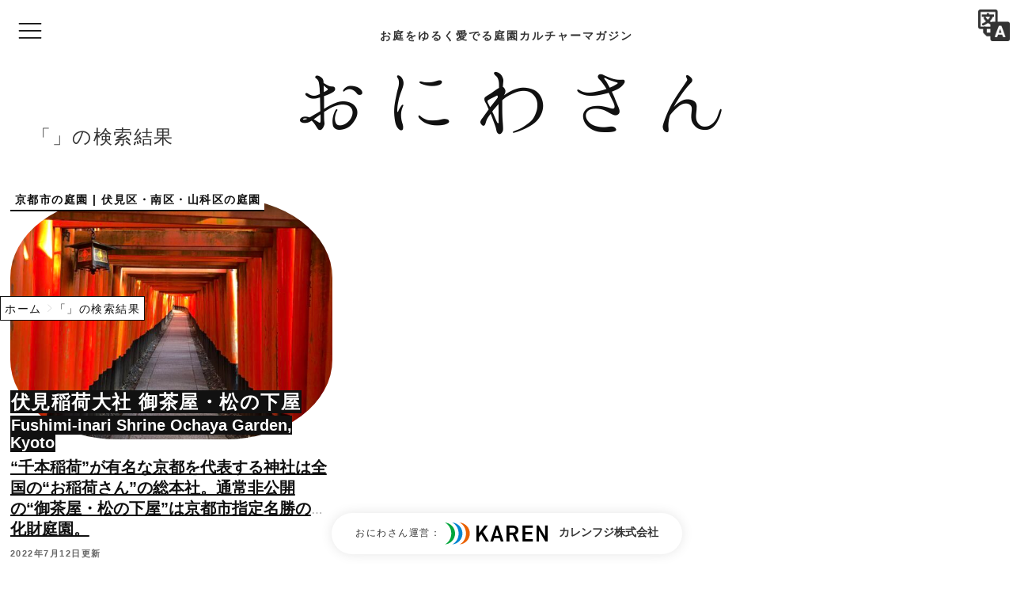

--- FILE ---
content_type: text/html; charset=UTF-8
request_url: https://oniwa.garden/?s=%E8%97%AA%E5%86%85%E7%B4%B9%E6%99%BA
body_size: 46371
content:

<!DOCTYPE html>
<html lang="ja">
<head prefix="og: http://ogp.me/ns# article: http://ogp.me/ns/article# fb: http://ogp.me/ns/fb#">
<!-- Global site tag (gtag.js) - Google Analytics -->
<script async src="https://www.googletagmanager.com/gtag/js?id=UA-85716801-1"></script>
<script>
  window.dataLayer = window.dataLayer || [];
  function gtag(){dataLayer.push(arguments);}
  gtag('js', new Date());

  gtag('config', 'UA-85716801-1');
</script><title>&#8220;藪内紹智&#8221; の検索結果の検索結果 | 庭園情報メディア【おにわさん】 / 2000の日本の庭園を紹介する庭園マガジン。</title>
<meta name='robots' content='noindex, follow, max-image-preview:large' />
<meta charset="UTF-8"><meta name="viewport" content="width=device-width, initial-scale=1.0" /><meta name="description" content="庭園情報メディア[おにわさん]は庭園ファンのための完全庭園ガイド。日本庭園を中心に全47都道府県・4万枚以上の庭園写真と2000箇所の庭園情報、交通アクセスなど観光／造園・ランドスケープデザインのアイデアに役立つ情報を紹介。" /><meta name="robots" content="noindex, nofollow" /><link rel="alternate" type="application/rss+xml" title="庭園情報メディア【おにわさん】 RSS Feed" href="https://oniwa.garden/feed/" /><meta name="twitter:card" content="summary_large_image" /><meta name="twitter:site" content="oniwastagram" /><meta name="twitter:creator" content="oniwastagram" /><meta name="thumbnail" content="https://oniwa.garden/wp-content/uploads/2022/06/01-35-300x225.jpeg" /><meta property="og:url" content="https://oniwa.garden/" /><meta property="og:title" content="&#8220;藪内紹智&#8221; の検索結果の検索結果 | 庭園情報メディア【おにわさん】 / 2000の日本の庭園を紹介する庭園マガジン。" /><meta property="og:description" content="庭園情報メディア[おにわさん]は庭園ファンのための完全庭園ガイド。日本庭園を中心に全47都道府県・4万枚以上の庭園写真と2000箇所の庭園情報、交通アクセスなど観光／造園・ランドスケープデザインのアイデアに役立つ情報を紹介。" /><meta property="og:image" content="https://oniwa.garden/wp-content/uploads/2018/09/ogp-1.jpg" /><style id="swiper-inline-style">/**
 * Swiper 3.4.2
 * Most modern mobile touch slider and framework with hardware accelerated transitions
 * 
 * http://www.idangero.us/swiper/
 * 
 * Copyright 2017, Vladimir Kharlampidi
 * The iDangero.us
 * http://www.idangero.us/
 * 
 * Licensed under MIT
 * 
 * Released on: March 10, 2017
 */
.swiper-container{margin-left:auto;margin-right:auto;position:relative;overflow:hidden;z-index:1}.swiper-container-no-flexbox .swiper-slide{float:left}.swiper-container-vertical>.swiper-wrapper{-webkit-box-orient:vertical;-moz-box-orient:vertical;-ms-flex-direction:column;-webkit-flex-direction:column;flex-direction:column}.swiper-wrapper{position:relative;width:100%;height:100%;z-index:1;display:-webkit-box;display:-moz-box;display:-ms-flexbox;display:-webkit-flex;display:flex;-webkit-transition-property:-webkit-transform;-moz-transition-property:-moz-transform;-o-transition-property:-o-transform;-ms-transition-property:-ms-transform;transition-property:transform;-webkit-box-sizing:content-box;-moz-box-sizing:content-box;box-sizing:content-box}.swiper-container-android .swiper-slide,.swiper-wrapper{-webkit-transform:translate3d(0,0,0);-moz-transform:translate3d(0,0,0);-o-transform:translate(0,0);-ms-transform:translate3d(0,0,0);transform:translate3d(0,0,0)}.swiper-container-multirow>.swiper-wrapper{-webkit-box-lines:multiple;-moz-box-lines:multiple;-ms-flex-wrap:wrap;-webkit-flex-wrap:wrap;flex-wrap:wrap}.swiper-container-free-mode>.swiper-wrapper{-webkit-transition-timing-function:ease-out;-moz-transition-timing-function:ease-out;-ms-transition-timing-function:ease-out;-o-transition-timing-function:ease-out;transition-timing-function:ease-out;margin:0 auto}.swiper-slide{-webkit-flex-shrink:0;-ms-flex:0 0 auto;flex-shrink:0;width:100%;height:100%;position:relative}.swiper-container-autoheight,.swiper-container-autoheight .swiper-slide{height:auto}.swiper-container-autoheight .swiper-wrapper{-webkit-box-align:start;-ms-flex-align:start;-webkit-align-items:flex-start;align-items:flex-start;-webkit-transition-property:-webkit-transform,height;-moz-transition-property:-moz-transform;-o-transition-property:-o-transform;-ms-transition-property:-ms-transform;transition-property:transform,height}.swiper-container .swiper-notification{position:absolute;left:0;top:0;pointer-events:none;opacity:0;z-index:-1000}.swiper-wp8-horizontal{-ms-touch-action:pan-y;touch-action:pan-y}.swiper-wp8-vertical{-ms-touch-action:pan-x;touch-action:pan-x}.swiper-button-next,.swiper-button-prev{position:absolute;top:50%;width:27px;height:44px;margin-top:-22px;z-index:10;cursor:pointer;-moz-background-size:27px 44px;-webkit-background-size:27px 44px;background-size:27px 44px;background-position:center;background-repeat:no-repeat}.swiper-button-next.swiper-button-disabled,.swiper-button-prev.swiper-button-disabled{opacity:.35;cursor:auto;pointer-events:none}.swiper-button-prev,.swiper-container-rtl .swiper-button-next{background-image:url("data:image/svg+xml;charset=utf-8,%3Csvg%20xmlns%3D'http%3A%2F%2Fwww.w3.org%2F2000%2Fsvg'%20viewBox%3D'0%200%2027%2044'%3E%3Cpath%20d%3D'M0%2C22L22%2C0l2.1%2C2.1L4.2%2C22l19.9%2C19.9L22%2C44L0%2C22L0%2C22L0%2C22z'%20fill%3D'%23007aff'%2F%3E%3C%2Fsvg%3E");left:10px;right:auto}.swiper-button-prev.swiper-button-black,.swiper-container-rtl .swiper-button-next.swiper-button-black{background-image:url("data:image/svg+xml;charset=utf-8,%3Csvg%20xmlns%3D'http%3A%2F%2Fwww.w3.org%2F2000%2Fsvg'%20viewBox%3D'0%200%2027%2044'%3E%3Cpath%20d%3D'M0%2C22L22%2C0l2.1%2C2.1L4.2%2C22l19.9%2C19.9L22%2C44L0%2C22L0%2C22L0%2C22z'%20fill%3D'%23000000'%2F%3E%3C%2Fsvg%3E")}.swiper-button-prev.swiper-button-white,.swiper-container-rtl .swiper-button-next.swiper-button-white{background-image:url("data:image/svg+xml;charset=utf-8,%3Csvg%20xmlns%3D'http%3A%2F%2Fwww.w3.org%2F2000%2Fsvg'%20viewBox%3D'0%200%2027%2044'%3E%3Cpath%20d%3D'M0%2C22L22%2C0l2.1%2C2.1L4.2%2C22l19.9%2C19.9L22%2C44L0%2C22L0%2C22L0%2C22z'%20fill%3D'%23ffffff'%2F%3E%3C%2Fsvg%3E")}.swiper-button-next,.swiper-container-rtl .swiper-button-prev{background-image:url("data:image/svg+xml;charset=utf-8,%3Csvg%20xmlns%3D'http%3A%2F%2Fwww.w3.org%2F2000%2Fsvg'%20viewBox%3D'0%200%2027%2044'%3E%3Cpath%20d%3D'M27%2C22L27%2C22L5%2C44l-2.1-2.1L22.8%2C22L2.9%2C2.1L5%2C0L27%2C22L27%2C22z'%20fill%3D'%23007aff'%2F%3E%3C%2Fsvg%3E");right:10px;left:auto}.swiper-button-next.swiper-button-black,.swiper-container-rtl .swiper-button-prev.swiper-button-black{background-image:url("data:image/svg+xml;charset=utf-8,%3Csvg%20xmlns%3D'http%3A%2F%2Fwww.w3.org%2F2000%2Fsvg'%20viewBox%3D'0%200%2027%2044'%3E%3Cpath%20d%3D'M27%2C22L27%2C22L5%2C44l-2.1-2.1L22.8%2C22L2.9%2C2.1L5%2C0L27%2C22L27%2C22z'%20fill%3D'%23000000'%2F%3E%3C%2Fsvg%3E")}.swiper-button-next.swiper-button-white,.swiper-container-rtl .swiper-button-prev.swiper-button-white{background-image:url("data:image/svg+xml;charset=utf-8,%3Csvg%20xmlns%3D'http%3A%2F%2Fwww.w3.org%2F2000%2Fsvg'%20viewBox%3D'0%200%2027%2044'%3E%3Cpath%20d%3D'M27%2C22L27%2C22L5%2C44l-2.1-2.1L22.8%2C22L2.9%2C2.1L5%2C0L27%2C22L27%2C22z'%20fill%3D'%23ffffff'%2F%3E%3C%2Fsvg%3E")}.swiper-pagination{position:absolute;text-align:center;-webkit-transition:.3s;-moz-transition:.3s;-o-transition:.3s;transition:.3s;-webkit-transform:translate3d(0,0,0);-ms-transform:translate3d(0,0,0);-o-transform:translate3d(0,0,0);transform:translate3d(0,0,0);z-index:10}.swiper-pagination.swiper-pagination-hidden{opacity:0}.swiper-container-horizontal>.swiper-pagination-bullets,.swiper-pagination-custom,.swiper-pagination-fraction{bottom:10px;left:0;width:100%}.swiper-pagination-bullet{width:8px;height:8px;display:inline-block;border-radius:100%;background:#000;opacity:.2}button.swiper-pagination-bullet{border:none;margin:0;padding:0;box-shadow:none;-moz-appearance:none;-ms-appearance:none;-webkit-appearance:none;appearance:none}.swiper-pagination-clickable .swiper-pagination-bullet{cursor:pointer}.swiper-pagination-white .swiper-pagination-bullet{background:#fff}.swiper-pagination-bullet-active{opacity:1;background:#007aff}.swiper-pagination-white .swiper-pagination-bullet-active{background:#fff}.swiper-pagination-black .swiper-pagination-bullet-active{background:#000}.swiper-container-vertical>.swiper-pagination-bullets{right:10px;top:50%;-webkit-transform:translate3d(0,-50%,0);-moz-transform:translate3d(0,-50%,0);-o-transform:translate(0,-50%);-ms-transform:translate3d(0,-50%,0);transform:translate3d(0,-50%,0)}.swiper-container-vertical>.swiper-pagination-bullets .swiper-pagination-bullet{margin:5px 0;display:block}.swiper-container-horizontal>.swiper-pagination-bullets .swiper-pagination-bullet{margin:0 5px}.swiper-pagination-progress{background:rgba(0,0,0,.25);position:absolute}.swiper-pagination-progress .swiper-pagination-progressbar{background:#007aff;position:absolute;left:0;top:0;width:100%;height:100%;-webkit-transform:scale(0);-ms-transform:scale(0);-o-transform:scale(0);transform:scale(0);-webkit-transform-origin:left top;-moz-transform-origin:left top;-ms-transform-origin:left top;-o-transform-origin:left top;transform-origin:left top}.swiper-container-rtl .swiper-pagination-progress .swiper-pagination-progressbar{-webkit-transform-origin:right top;-moz-transform-origin:right top;-ms-transform-origin:right top;-o-transform-origin:right top;transform-origin:right top}.swiper-container-horizontal>.swiper-pagination-progress{width:100%;height:4px;left:0;top:0}.swiper-container-vertical>.swiper-pagination-progress{width:4px;height:100%;left:0;top:0}.swiper-pagination-progress.swiper-pagination-white{background:rgba(255,255,255,.5)}.swiper-pagination-progress.swiper-pagination-white .swiper-pagination-progressbar{background:#fff}.swiper-pagination-progress.swiper-pagination-black .swiper-pagination-progressbar{background:#000}.swiper-container-3d{-webkit-perspective:1200px;-moz-perspective:1200px;-o-perspective:1200px;perspective:1200px}.swiper-container-3d .swiper-cube-shadow,.swiper-container-3d .swiper-slide,.swiper-container-3d .swiper-slide-shadow-bottom,.swiper-container-3d .swiper-slide-shadow-left,.swiper-container-3d .swiper-slide-shadow-right,.swiper-container-3d .swiper-slide-shadow-top,.swiper-container-3d .swiper-wrapper{-webkit-transform-style:preserve-3d;-moz-transform-style:preserve-3d;-ms-transform-style:preserve-3d;transform-style:preserve-3d}.swiper-container-3d .swiper-slide-shadow-bottom,.swiper-container-3d .swiper-slide-shadow-left,.swiper-container-3d .swiper-slide-shadow-right,.swiper-container-3d .swiper-slide-shadow-top{position:absolute;left:0;top:0;width:100%;height:100%;pointer-events:none;z-index:10}.swiper-container-3d .swiper-slide-shadow-left{background-image:-webkit-gradient(linear,left top,right top,from(rgba(0,0,0,.5)),to(rgba(0,0,0,0)));background-image:-webkit-linear-gradient(right,rgba(0,0,0,.5),rgba(0,0,0,0));background-image:-moz-linear-gradient(right,rgba(0,0,0,.5),rgba(0,0,0,0));background-image:-o-linear-gradient(right,rgba(0,0,0,.5),rgba(0,0,0,0));background-image:linear-gradient(to left,rgba(0,0,0,.5),rgba(0,0,0,0))}.swiper-container-3d .swiper-slide-shadow-right{background-image:-webkit-gradient(linear,right top,left top,from(rgba(0,0,0,.5)),to(rgba(0,0,0,0)));background-image:-webkit-linear-gradient(left,rgba(0,0,0,.5),rgba(0,0,0,0));background-image:-moz-linear-gradient(left,rgba(0,0,0,.5),rgba(0,0,0,0));background-image:-o-linear-gradient(left,rgba(0,0,0,.5),rgba(0,0,0,0));background-image:linear-gradient(to right,rgba(0,0,0,.5),rgba(0,0,0,0))}.swiper-container-3d .swiper-slide-shadow-top{background-image:-webkit-gradient(linear,left top,left bottom,from(rgba(0,0,0,.5)),to(rgba(0,0,0,0)));background-image:-webkit-linear-gradient(bottom,rgba(0,0,0,.5),rgba(0,0,0,0));background-image:-moz-linear-gradient(bottom,rgba(0,0,0,.5),rgba(0,0,0,0));background-image:-o-linear-gradient(bottom,rgba(0,0,0,.5),rgba(0,0,0,0));background-image:linear-gradient(to top,rgba(0,0,0,.5),rgba(0,0,0,0))}.swiper-container-3d .swiper-slide-shadow-bottom{background-image:-webkit-gradient(linear,left bottom,left top,from(rgba(0,0,0,.5)),to(rgba(0,0,0,0)));background-image:-webkit-linear-gradient(top,rgba(0,0,0,.5),rgba(0,0,0,0));background-image:-moz-linear-gradient(top,rgba(0,0,0,.5),rgba(0,0,0,0));background-image:-o-linear-gradient(top,rgba(0,0,0,.5),rgba(0,0,0,0));background-image:linear-gradient(to bottom,rgba(0,0,0,.5),rgba(0,0,0,0))}.swiper-container-coverflow .swiper-wrapper,.swiper-container-flip .swiper-wrapper{-ms-perspective:1200px}.swiper-container-cube,.swiper-container-flip{overflow:visible}.swiper-container-cube .swiper-slide,.swiper-container-flip .swiper-slide{pointer-events:none;-webkit-backface-visibility:hidden;-moz-backface-visibility:hidden;-ms-backface-visibility:hidden;backface-visibility:hidden;z-index:1}.swiper-container-cube .swiper-slide .swiper-slide,.swiper-container-flip .swiper-slide .swiper-slide{pointer-events:none}.swiper-container-cube .swiper-slide-active,.swiper-container-cube .swiper-slide-active .swiper-slide-active,.swiper-container-flip .swiper-slide-active,.swiper-container-flip .swiper-slide-active .swiper-slide-active{pointer-events:auto}.swiper-container-cube .swiper-slide-shadow-bottom,.swiper-container-cube .swiper-slide-shadow-left,.swiper-container-cube .swiper-slide-shadow-right,.swiper-container-cube .swiper-slide-shadow-top,.swiper-container-flip .swiper-slide-shadow-bottom,.swiper-container-flip .swiper-slide-shadow-left,.swiper-container-flip .swiper-slide-shadow-right,.swiper-container-flip .swiper-slide-shadow-top{z-index:0;-webkit-backface-visibility:hidden;-moz-backface-visibility:hidden;-ms-backface-visibility:hidden;backface-visibility:hidden}.swiper-container-cube .swiper-slide{visibility:hidden;-webkit-transform-origin:0 0;-moz-transform-origin:0 0;-ms-transform-origin:0 0;transform-origin:0 0;width:100%;height:100%}.swiper-container-cube.swiper-container-rtl .swiper-slide{-webkit-transform-origin:100% 0;-moz-transform-origin:100% 0;-ms-transform-origin:100% 0;transform-origin:100% 0}.swiper-container-cube .swiper-slide-active,.swiper-container-cube .swiper-slide-next,.swiper-container-cube .swiper-slide-next+.swiper-slide,.swiper-container-cube .swiper-slide-prev{pointer-events:auto;visibility:visible}.swiper-container-cube .swiper-cube-shadow{position:absolute;left:0;bottom:0;width:100%;height:100%;background:#000;opacity:.6;-webkit-filter:blur(50px);filter:blur(50px);z-index:0}.swiper-container-fade.swiper-container-free-mode .swiper-slide{-webkit-transition-timing-function:ease-out;-moz-transition-timing-function:ease-out;-ms-transition-timing-function:ease-out;-o-transition-timing-function:ease-out;transition-timing-function:ease-out}.swiper-container-fade .swiper-slide{pointer-events:none;-webkit-transition-property:opacity;-moz-transition-property:opacity;-o-transition-property:opacity;transition-property:opacity}.swiper-container-fade .swiper-slide .swiper-slide{pointer-events:none}.swiper-container-fade .swiper-slide-active,.swiper-container-fade .swiper-slide-active .swiper-slide-active{pointer-events:auto}.swiper-zoom-container{width:100%;height:100%;display:-webkit-box;display:-moz-box;display:-ms-flexbox;display:-webkit-flex;display:flex;-webkit-box-pack:center;-moz-box-pack:center;-ms-flex-pack:center;-webkit-justify-content:center;justify-content:center;-webkit-box-align:center;-moz-box-align:center;-ms-flex-align:center;-webkit-align-items:center;align-items:center;text-align:center}.swiper-zoom-container>canvas,.swiper-zoom-container>img,.swiper-zoom-container>svg{max-width:100%;max-height:100%;object-fit:contain}.swiper-scrollbar{border-radius:10px;position:relative;-ms-touch-action:none;background:rgba(0,0,0,.1)}.swiper-container-horizontal>.swiper-scrollbar{position:absolute;left:1%;bottom:3px;z-index:50;height:5px;width:98%}.swiper-container-vertical>.swiper-scrollbar{position:absolute;right:3px;top:1%;z-index:50;width:5px;height:98%}.swiper-scrollbar-drag{height:100%;width:100%;position:relative;background:rgba(0,0,0,.5);border-radius:10px;left:0;top:0}.swiper-scrollbar-cursor-drag{cursor:move}.swiper-lazy-preloader{width:42px;height:42px;position:absolute;left:50%;top:50%;margin-left:-21px;margin-top:-21px;z-index:10;-webkit-transform-origin:50%;-moz-transform-origin:50%;transform-origin:50%;-webkit-animation:swiper-preloader-spin 1s steps(12,end) infinite;-moz-animation:swiper-preloader-spin 1s steps(12,end) infinite;animation:swiper-preloader-spin 1s steps(12,end) infinite}.swiper-lazy-preloader:after{display:block;content:"";width:100%;height:100%;background-image:url("data:image/svg+xml;charset=utf-8,%3Csvg%20viewBox%3D'0%200%20120%20120'%20xmlns%3D'http%3A%2F%2Fwww.w3.org%2F2000%2Fsvg'%20xmlns%3Axlink%3D'http%3A%2F%2Fwww.w3.org%2F1999%2Fxlink'%3E%3Cdefs%3E%3Cline%20id%3D'l'%20x1%3D'60'%20x2%3D'60'%20y1%3D'7'%20y2%3D'27'%20stroke%3D'%236c6c6c'%20stroke-width%3D'11'%20stroke-linecap%3D'round'%2F%3E%3C%2Fdefs%3E%3Cg%3E%3Cuse%20xlink%3Ahref%3D'%23l'%20opacity%3D'.27'%2F%3E%3Cuse%20xlink%3Ahref%3D'%23l'%20opacity%3D'.27'%20transform%3D'rotate(30%2060%2C60)'%2F%3E%3Cuse%20xlink%3Ahref%3D'%23l'%20opacity%3D'.27'%20transform%3D'rotate(60%2060%2C60)'%2F%3E%3Cuse%20xlink%3Ahref%3D'%23l'%20opacity%3D'.27'%20transform%3D'rotate(90%2060%2C60)'%2F%3E%3Cuse%20xlink%3Ahref%3D'%23l'%20opacity%3D'.27'%20transform%3D'rotate(120%2060%2C60)'%2F%3E%3Cuse%20xlink%3Ahref%3D'%23l'%20opacity%3D'.27'%20transform%3D'rotate(150%2060%2C60)'%2F%3E%3Cuse%20xlink%3Ahref%3D'%23l'%20opacity%3D'.37'%20transform%3D'rotate(180%2060%2C60)'%2F%3E%3Cuse%20xlink%3Ahref%3D'%23l'%20opacity%3D'.46'%20transform%3D'rotate(210%2060%2C60)'%2F%3E%3Cuse%20xlink%3Ahref%3D'%23l'%20opacity%3D'.56'%20transform%3D'rotate(240%2060%2C60)'%2F%3E%3Cuse%20xlink%3Ahref%3D'%23l'%20opacity%3D'.66'%20transform%3D'rotate(270%2060%2C60)'%2F%3E%3Cuse%20xlink%3Ahref%3D'%23l'%20opacity%3D'.75'%20transform%3D'rotate(300%2060%2C60)'%2F%3E%3Cuse%20xlink%3Ahref%3D'%23l'%20opacity%3D'.85'%20transform%3D'rotate(330%2060%2C60)'%2F%3E%3C%2Fg%3E%3C%2Fsvg%3E");background-position:50%;-webkit-background-size:100%;background-size:100%;background-repeat:no-repeat}.swiper-lazy-preloader-white:after{background-image:url("data:image/svg+xml;charset=utf-8,%3Csvg%20viewBox%3D'0%200%20120%20120'%20xmlns%3D'http%3A%2F%2Fwww.w3.org%2F2000%2Fsvg'%20xmlns%3Axlink%3D'http%3A%2F%2Fwww.w3.org%2F1999%2Fxlink'%3E%3Cdefs%3E%3Cline%20id%3D'l'%20x1%3D'60'%20x2%3D'60'%20y1%3D'7'%20y2%3D'27'%20stroke%3D'%23fff'%20stroke-width%3D'11'%20stroke-linecap%3D'round'%2F%3E%3C%2Fdefs%3E%3Cg%3E%3Cuse%20xlink%3Ahref%3D'%23l'%20opacity%3D'.27'%2F%3E%3Cuse%20xlink%3Ahref%3D'%23l'%20opacity%3D'.27'%20transform%3D'rotate(30%2060%2C60)'%2F%3E%3Cuse%20xlink%3Ahref%3D'%23l'%20opacity%3D'.27'%20transform%3D'rotate(60%2060%2C60)'%2F%3E%3Cuse%20xlink%3Ahref%3D'%23l'%20opacity%3D'.27'%20transform%3D'rotate(90%2060%2C60)'%2F%3E%3Cuse%20xlink%3Ahref%3D'%23l'%20opacity%3D'.27'%20transform%3D'rotate(120%2060%2C60)'%2F%3E%3Cuse%20xlink%3Ahref%3D'%23l'%20opacity%3D'.27'%20transform%3D'rotate(150%2060%2C60)'%2F%3E%3Cuse%20xlink%3Ahref%3D'%23l'%20opacity%3D'.37'%20transform%3D'rotate(180%2060%2C60)'%2F%3E%3Cuse%20xlink%3Ahref%3D'%23l'%20opacity%3D'.46'%20transform%3D'rotate(210%2060%2C60)'%2F%3E%3Cuse%20xlink%3Ahref%3D'%23l'%20opacity%3D'.56'%20transform%3D'rotate(240%2060%2C60)'%2F%3E%3Cuse%20xlink%3Ahref%3D'%23l'%20opacity%3D'.66'%20transform%3D'rotate(270%2060%2C60)'%2F%3E%3Cuse%20xlink%3Ahref%3D'%23l'%20opacity%3D'.75'%20transform%3D'rotate(300%2060%2C60)'%2F%3E%3Cuse%20xlink%3Ahref%3D'%23l'%20opacity%3D'.85'%20transform%3D'rotate(330%2060%2C60)'%2F%3E%3C%2Fg%3E%3C%2Fsvg%3E")}@-webkit-keyframes swiper-preloader-spin{100%{-webkit-transform:rotate(360deg)}}@keyframes swiper-preloader-spin{100%{transform:rotate(360deg)}}</style><link rel='dns-prefetch' href='//cdnjs.cloudflare.com' />
<style id='wp-img-auto-sizes-contain-inline-css' type='text/css'>
img:is([sizes=auto i],[sizes^="auto," i]){contain-intrinsic-size:3000px 1500px}
/*# sourceURL=wp-img-auto-sizes-contain-inline-css */
</style>
<link rel='stylesheet' id='godios-css' href='https://oniwa.garden/wp-content/themes/godios/style.min.css?ver=1.1.9'  media='all' />
<link rel='stylesheet' id='sbi_styles-css' href='https://oniwa.garden/wp-content/plugins/instagram-feed/css/sbi-styles.min.css?ver=6.10.0'  media='all' />
<style id='wp-block-library-inline-css' type='text/css'>
:root{--wp-block-synced-color:#7a00df;--wp-block-synced-color--rgb:122,0,223;--wp-bound-block-color:var(--wp-block-synced-color);--wp-editor-canvas-background:#ddd;--wp-admin-theme-color:#007cba;--wp-admin-theme-color--rgb:0,124,186;--wp-admin-theme-color-darker-10:#006ba1;--wp-admin-theme-color-darker-10--rgb:0,107,160.5;--wp-admin-theme-color-darker-20:#005a87;--wp-admin-theme-color-darker-20--rgb:0,90,135;--wp-admin-border-width-focus:2px}@media (min-resolution:192dpi){:root{--wp-admin-border-width-focus:1.5px}}.wp-element-button{cursor:pointer}:root .has-very-light-gray-background-color{background-color:#eee}:root .has-very-dark-gray-background-color{background-color:#313131}:root .has-very-light-gray-color{color:#eee}:root .has-very-dark-gray-color{color:#313131}:root .has-vivid-green-cyan-to-vivid-cyan-blue-gradient-background{background:linear-gradient(135deg,#00d084,#0693e3)}:root .has-purple-crush-gradient-background{background:linear-gradient(135deg,#34e2e4,#4721fb 50%,#ab1dfe)}:root .has-hazy-dawn-gradient-background{background:linear-gradient(135deg,#faaca8,#dad0ec)}:root .has-subdued-olive-gradient-background{background:linear-gradient(135deg,#fafae1,#67a671)}:root .has-atomic-cream-gradient-background{background:linear-gradient(135deg,#fdd79a,#004a59)}:root .has-nightshade-gradient-background{background:linear-gradient(135deg,#330968,#31cdcf)}:root .has-midnight-gradient-background{background:linear-gradient(135deg,#020381,#2874fc)}:root{--wp--preset--font-size--normal:16px;--wp--preset--font-size--huge:42px}.has-regular-font-size{font-size:1em}.has-larger-font-size{font-size:2.625em}.has-normal-font-size{font-size:var(--wp--preset--font-size--normal)}.has-huge-font-size{font-size:var(--wp--preset--font-size--huge)}.has-text-align-center{text-align:center}.has-text-align-left{text-align:left}.has-text-align-right{text-align:right}.has-fit-text{white-space:nowrap!important}#end-resizable-editor-section{display:none}.aligncenter{clear:both}.items-justified-left{justify-content:flex-start}.items-justified-center{justify-content:center}.items-justified-right{justify-content:flex-end}.items-justified-space-between{justify-content:space-between}.screen-reader-text{border:0;clip-path:inset(50%);height:1px;margin:-1px;overflow:hidden;padding:0;position:absolute;width:1px;word-wrap:normal!important}.screen-reader-text:focus{background-color:#ddd;clip-path:none;color:#444;display:block;font-size:1em;height:auto;left:5px;line-height:normal;padding:15px 23px 14px;text-decoration:none;top:5px;width:auto;z-index:100000}html :where(.has-border-color){border-style:solid}html :where([style*=border-top-color]){border-top-style:solid}html :where([style*=border-right-color]){border-right-style:solid}html :where([style*=border-bottom-color]){border-bottom-style:solid}html :where([style*=border-left-color]){border-left-style:solid}html :where([style*=border-width]){border-style:solid}html :where([style*=border-top-width]){border-top-style:solid}html :where([style*=border-right-width]){border-right-style:solid}html :where([style*=border-bottom-width]){border-bottom-style:solid}html :where([style*=border-left-width]){border-left-style:solid}html :where(img[class*=wp-image-]){height:auto;max-width:100%}:where(figure){margin:0 0 1em}html :where(.is-position-sticky){--wp-admin--admin-bar--position-offset:var(--wp-admin--admin-bar--height,0px)}@media screen and (max-width:600px){html :where(.is-position-sticky){--wp-admin--admin-bar--position-offset:0px}}

/*# sourceURL=wp-block-library-inline-css */
</style><style id='global-styles-inline-css' type='text/css'>
:root{--wp--preset--aspect-ratio--square: 1;--wp--preset--aspect-ratio--4-3: 4/3;--wp--preset--aspect-ratio--3-4: 3/4;--wp--preset--aspect-ratio--3-2: 3/2;--wp--preset--aspect-ratio--2-3: 2/3;--wp--preset--aspect-ratio--16-9: 16/9;--wp--preset--aspect-ratio--9-16: 9/16;--wp--preset--color--black: #000000;--wp--preset--color--cyan-bluish-gray: #abb8c3;--wp--preset--color--white: #ffffff;--wp--preset--color--pale-pink: #f78da7;--wp--preset--color--vivid-red: #cf2e2e;--wp--preset--color--luminous-vivid-orange: #ff6900;--wp--preset--color--luminous-vivid-amber: #fcb900;--wp--preset--color--light-green-cyan: #7bdcb5;--wp--preset--color--vivid-green-cyan: #00d084;--wp--preset--color--pale-cyan-blue: #8ed1fc;--wp--preset--color--vivid-cyan-blue: #0693e3;--wp--preset--color--vivid-purple: #9b51e0;--wp--preset--gradient--vivid-cyan-blue-to-vivid-purple: linear-gradient(135deg,rgb(6,147,227) 0%,rgb(155,81,224) 100%);--wp--preset--gradient--light-green-cyan-to-vivid-green-cyan: linear-gradient(135deg,rgb(122,220,180) 0%,rgb(0,208,130) 100%);--wp--preset--gradient--luminous-vivid-amber-to-luminous-vivid-orange: linear-gradient(135deg,rgb(252,185,0) 0%,rgb(255,105,0) 100%);--wp--preset--gradient--luminous-vivid-orange-to-vivid-red: linear-gradient(135deg,rgb(255,105,0) 0%,rgb(207,46,46) 100%);--wp--preset--gradient--very-light-gray-to-cyan-bluish-gray: linear-gradient(135deg,rgb(238,238,238) 0%,rgb(169,184,195) 100%);--wp--preset--gradient--cool-to-warm-spectrum: linear-gradient(135deg,rgb(74,234,220) 0%,rgb(151,120,209) 20%,rgb(207,42,186) 40%,rgb(238,44,130) 60%,rgb(251,105,98) 80%,rgb(254,248,76) 100%);--wp--preset--gradient--blush-light-purple: linear-gradient(135deg,rgb(255,206,236) 0%,rgb(152,150,240) 100%);--wp--preset--gradient--blush-bordeaux: linear-gradient(135deg,rgb(254,205,165) 0%,rgb(254,45,45) 50%,rgb(107,0,62) 100%);--wp--preset--gradient--luminous-dusk: linear-gradient(135deg,rgb(255,203,112) 0%,rgb(199,81,192) 50%,rgb(65,88,208) 100%);--wp--preset--gradient--pale-ocean: linear-gradient(135deg,rgb(255,245,203) 0%,rgb(182,227,212) 50%,rgb(51,167,181) 100%);--wp--preset--gradient--electric-grass: linear-gradient(135deg,rgb(202,248,128) 0%,rgb(113,206,126) 100%);--wp--preset--gradient--midnight: linear-gradient(135deg,rgb(2,3,129) 0%,rgb(40,116,252) 100%);--wp--preset--font-size--small: 13px;--wp--preset--font-size--medium: 20px;--wp--preset--font-size--large: 36px;--wp--preset--font-size--x-large: 42px;--wp--preset--spacing--20: 0.44rem;--wp--preset--spacing--30: 0.67rem;--wp--preset--spacing--40: 1rem;--wp--preset--spacing--50: 1.5rem;--wp--preset--spacing--60: 2.25rem;--wp--preset--spacing--70: 3.38rem;--wp--preset--spacing--80: 5.06rem;--wp--preset--shadow--natural: 6px 6px 9px rgba(0, 0, 0, 0.2);--wp--preset--shadow--deep: 12px 12px 50px rgba(0, 0, 0, 0.4);--wp--preset--shadow--sharp: 6px 6px 0px rgba(0, 0, 0, 0.2);--wp--preset--shadow--outlined: 6px 6px 0px -3px rgb(255, 255, 255), 6px 6px rgb(0, 0, 0);--wp--preset--shadow--crisp: 6px 6px 0px rgb(0, 0, 0);}:where(.is-layout-flex){gap: 0.5em;}:where(.is-layout-grid){gap: 0.5em;}body .is-layout-flex{display: flex;}.is-layout-flex{flex-wrap: wrap;align-items: center;}.is-layout-flex > :is(*, div){margin: 0;}body .is-layout-grid{display: grid;}.is-layout-grid > :is(*, div){margin: 0;}:where(.wp-block-columns.is-layout-flex){gap: 2em;}:where(.wp-block-columns.is-layout-grid){gap: 2em;}:where(.wp-block-post-template.is-layout-flex){gap: 1.25em;}:where(.wp-block-post-template.is-layout-grid){gap: 1.25em;}.has-black-color{color: var(--wp--preset--color--black) !important;}.has-cyan-bluish-gray-color{color: var(--wp--preset--color--cyan-bluish-gray) !important;}.has-white-color{color: var(--wp--preset--color--white) !important;}.has-pale-pink-color{color: var(--wp--preset--color--pale-pink) !important;}.has-vivid-red-color{color: var(--wp--preset--color--vivid-red) !important;}.has-luminous-vivid-orange-color{color: var(--wp--preset--color--luminous-vivid-orange) !important;}.has-luminous-vivid-amber-color{color: var(--wp--preset--color--luminous-vivid-amber) !important;}.has-light-green-cyan-color{color: var(--wp--preset--color--light-green-cyan) !important;}.has-vivid-green-cyan-color{color: var(--wp--preset--color--vivid-green-cyan) !important;}.has-pale-cyan-blue-color{color: var(--wp--preset--color--pale-cyan-blue) !important;}.has-vivid-cyan-blue-color{color: var(--wp--preset--color--vivid-cyan-blue) !important;}.has-vivid-purple-color{color: var(--wp--preset--color--vivid-purple) !important;}.has-black-background-color{background-color: var(--wp--preset--color--black) !important;}.has-cyan-bluish-gray-background-color{background-color: var(--wp--preset--color--cyan-bluish-gray) !important;}.has-white-background-color{background-color: var(--wp--preset--color--white) !important;}.has-pale-pink-background-color{background-color: var(--wp--preset--color--pale-pink) !important;}.has-vivid-red-background-color{background-color: var(--wp--preset--color--vivid-red) !important;}.has-luminous-vivid-orange-background-color{background-color: var(--wp--preset--color--luminous-vivid-orange) !important;}.has-luminous-vivid-amber-background-color{background-color: var(--wp--preset--color--luminous-vivid-amber) !important;}.has-light-green-cyan-background-color{background-color: var(--wp--preset--color--light-green-cyan) !important;}.has-vivid-green-cyan-background-color{background-color: var(--wp--preset--color--vivid-green-cyan) !important;}.has-pale-cyan-blue-background-color{background-color: var(--wp--preset--color--pale-cyan-blue) !important;}.has-vivid-cyan-blue-background-color{background-color: var(--wp--preset--color--vivid-cyan-blue) !important;}.has-vivid-purple-background-color{background-color: var(--wp--preset--color--vivid-purple) !important;}.has-black-border-color{border-color: var(--wp--preset--color--black) !important;}.has-cyan-bluish-gray-border-color{border-color: var(--wp--preset--color--cyan-bluish-gray) !important;}.has-white-border-color{border-color: var(--wp--preset--color--white) !important;}.has-pale-pink-border-color{border-color: var(--wp--preset--color--pale-pink) !important;}.has-vivid-red-border-color{border-color: var(--wp--preset--color--vivid-red) !important;}.has-luminous-vivid-orange-border-color{border-color: var(--wp--preset--color--luminous-vivid-orange) !important;}.has-luminous-vivid-amber-border-color{border-color: var(--wp--preset--color--luminous-vivid-amber) !important;}.has-light-green-cyan-border-color{border-color: var(--wp--preset--color--light-green-cyan) !important;}.has-vivid-green-cyan-border-color{border-color: var(--wp--preset--color--vivid-green-cyan) !important;}.has-pale-cyan-blue-border-color{border-color: var(--wp--preset--color--pale-cyan-blue) !important;}.has-vivid-cyan-blue-border-color{border-color: var(--wp--preset--color--vivid-cyan-blue) !important;}.has-vivid-purple-border-color{border-color: var(--wp--preset--color--vivid-purple) !important;}.has-vivid-cyan-blue-to-vivid-purple-gradient-background{background: var(--wp--preset--gradient--vivid-cyan-blue-to-vivid-purple) !important;}.has-light-green-cyan-to-vivid-green-cyan-gradient-background{background: var(--wp--preset--gradient--light-green-cyan-to-vivid-green-cyan) !important;}.has-luminous-vivid-amber-to-luminous-vivid-orange-gradient-background{background: var(--wp--preset--gradient--luminous-vivid-amber-to-luminous-vivid-orange) !important;}.has-luminous-vivid-orange-to-vivid-red-gradient-background{background: var(--wp--preset--gradient--luminous-vivid-orange-to-vivid-red) !important;}.has-very-light-gray-to-cyan-bluish-gray-gradient-background{background: var(--wp--preset--gradient--very-light-gray-to-cyan-bluish-gray) !important;}.has-cool-to-warm-spectrum-gradient-background{background: var(--wp--preset--gradient--cool-to-warm-spectrum) !important;}.has-blush-light-purple-gradient-background{background: var(--wp--preset--gradient--blush-light-purple) !important;}.has-blush-bordeaux-gradient-background{background: var(--wp--preset--gradient--blush-bordeaux) !important;}.has-luminous-dusk-gradient-background{background: var(--wp--preset--gradient--luminous-dusk) !important;}.has-pale-ocean-gradient-background{background: var(--wp--preset--gradient--pale-ocean) !important;}.has-electric-grass-gradient-background{background: var(--wp--preset--gradient--electric-grass) !important;}.has-midnight-gradient-background{background: var(--wp--preset--gradient--midnight) !important;}.has-small-font-size{font-size: var(--wp--preset--font-size--small) !important;}.has-medium-font-size{font-size: var(--wp--preset--font-size--medium) !important;}.has-large-font-size{font-size: var(--wp--preset--font-size--large) !important;}.has-x-large-font-size{font-size: var(--wp--preset--font-size--x-large) !important;}
/*# sourceURL=global-styles-inline-css */
</style>

<style id='classic-theme-styles-inline-css' type='text/css'>
/*! This file is auto-generated */
.wp-block-button__link{color:#fff;background-color:#32373c;border-radius:9999px;box-shadow:none;text-decoration:none;padding:calc(.667em + 2px) calc(1.333em + 2px);font-size:1.125em}.wp-block-file__button{background:#32373c;color:#fff;text-decoration:none}
/*# sourceURL=/wp-includes/css/classic-themes.min.css */
</style>
<link rel='stylesheet' id='godios-child-style-css' href='https://oniwa.garden/wp-content/themes/godios-child/style.css?ver1766901509'  media='all' />
<link rel='stylesheet' id='vk-font-awesome-css' href='https://oniwa.garden/wp-content/plugins/vk-post-author-display/vendor/vektor-inc/font-awesome-versions/src/font-awesome/css/all.min.css?ver=7.1.0'  media='all' />
<link rel='stylesheet' id='taxopress-frontend-css-css' href='https://oniwa.garden/wp-content/plugins/simple-tags/assets/frontend/css/frontend.css?ver=3.43.0'  media='all' />
<script type="text/javascript" src="//cdnjs.cloudflare.com/ajax/libs/Swiper/3.4.2/js/swiper.min.js?ver=3.4.2" id="swiper-js"></script>
<script type="text/javascript" src="//cdnjs.cloudflare.com/ajax/libs/lazysizes/4.0.1/lazysizes.min.js?ver=4.0.1" id="lazySizes-js"></script>
<script type="text/javascript" src="https://oniwa.garden/wp-includes/js/jquery/jquery.min.js?ver=3.7.1" id="jquery-core-js"></script>
<script type="text/javascript" src="https://oniwa.garden/wp-includes/js/jquery/jquery-migrate.min.js?ver=3.4.1" id="jquery-migrate-js"></script>
<script type="text/javascript" id="godios-js-extra">
/* <![CDATA[ */
var godiosCustomizerGlobal = {"i":{"header":{"fixed":false}}};
//# sourceURL=godios-js-extra
/* ]]> */
</script>
<script type="text/javascript" src="https://oniwa.garden/wp-content/themes/godios/js/godios.min.js?ver=1.1.9" id="godios-js"></script>
<script type="text/javascript" src="https://oniwa.garden/wp-content/plugins/simple-tags/assets/frontend/js/frontend.js?ver=3.43.0" id="taxopress-frontend-js-js"></script>
<link rel="https://api.w.org/" href="https://oniwa.garden/wp-json/" />
<script type="text/javascript">
	window._wp_rp_static_base_url = 'https://wprp.zemanta.com/static/';
	window._wp_rp_wp_ajax_url = "https://oniwa.garden/wp-admin/admin-ajax.php";
	window._wp_rp_plugin_version = '3.6.4';
	window._wp_rp_post_id = '4402';
	window._wp_rp_num_rel_posts = '6';
	window._wp_rp_thumbnails = true;
	window._wp_rp_post_title = '%E4%BC%8F%E8%A6%8B%E7%A8%B2%E8%8D%B7%E5%A4%A7%E7%A4%BE+%E5%BE%A1%E8%8C%B6%E5%B1%8B%E3%83%BB%E6%9D%BE%E3%81%AE%E4%B8%8B%E5%B1%8B';
	window._wp_rp_post_tags = ['%E5%9B%BD%E6%8C%87%E5%AE%9A%E9%87%8D%E8%A6%81%E6%96%87%E5%8C%96%E8%B2%A1', '%E6%B1%A0%E6%B3%89%E5%9B%9E%E9%81%8A%E5%BC%8F', '%E9%A7%85%E8%BF%91', '%E6%97%A5%E6%9C%AC%E4%B8%89%E5%A4%A7%E2%97%8B%E2%97%8B', '%E8%BF%91%E4%BB%A3%EF%BC%88%E6%98%8E%E6%B2%BB%E6%99%82%E4%BB%A3%E3%83%BB%E5%A4%A7%E6%AD%A3', '%E5%AF%BA%E7%A4%BE%E4%BB%8F%E9%96%A3', '%E7%A5%9E%E7%A4%BE', '%E6%A4%8D%E8%8A%B3%E9%80%A0%E5%9C%92%E3%83%BB%E4%BA%95%E4%B8%8A%E5%89%9B%E5%AE%8F', '%E9%80%9A%E5%B8%B8%E9%9D%9E%E5%85%AC%E9%96%8B%E3%83%BB%E7%89%B9%E5%88%A5%E5%85%AC%E9%96%8B', '%E5%B8%82%E7%94%BA%E6%9D%91%E6%8C%87%E5%AE%9A%E5%90%8D%E5%8B%9D%E3%83%BB%E5%8F%B2%E8%B7%A1', '%E8%97%AA%E5%86%85%E9%80%8F%E6%9C%88%E6%96%8E%E7%AB%B9%E7%AA%93', '%E4%BA%AC%E9%83%BD%E5%BA%9C%E3%81%AE%E5%BA%AD%E5%9C%92', '%E4%BC%8F%E8%A6%8B%E5%8C%BA%E3%83%BB%E5%8D%97%E5%8C%BA%E3%83%BB%E5%B1%B1%E7%A7%91%E5%8C%BA', '%E4%BA%AC%E9%83%BD%E5%B8%82%E5%8D%97%E9%83%A8%E3%81%AE%E5%BA%AD%E5%9C%92', '%E4%BA%AC%E9%83%BD%E5%B8%82%E3%81%AE%E5%BA%AD%E5%9C%92', '%E8%BF%91%E7%95%BF%E3%83%BB%E9%96%A2%E8%A5%BF%E3%81%AE%E5%BA%AD%E5%9C%92', 'relat', 'div'];
	window._wp_rp_promoted_content = true;
</script>
<style type="text/css" id="custom-background-css">
body.custom-background { background-color: #ffffff; }
</style>
	    <style id="godios-custom-inline-style">
                .site-title {
            font-size: 2.5rem;
        }
        
        @media (max-width: 56.25em) {
            .site-title {
                font-size: 2rem;
            }
        }
        
        @media (max-width: 20em) {
            .site-title {
                font-size: 1.7rem;
            }   
        }
        
        
        
                /* reset */
        @media (max-width: 80em) {
            
            #topbar-menu-btn {
                display: none;
            }
        
            #gnav {
                position: absolute;
            }
        
            .gnav {
                background-color: transparent;
                display: inline;
                position: static;
            }
        
            .gnav > li {
                display: inline;
                float: left;
                padding-left: 0;
                width: auto;
            }
        
            .gnav > li > a {
                padding: 30.5px 50px 30.5px 0;
            }
        
            .gnav > li > .sub-menu {
                display: inline;
                opacity: 0;
                position: absolute;
                transition: .5s ease;
                visibility: hidden;
            }
        
            .gnav > li > .sub-menu > li {
                height: 0;
            }
            
        }
        
        /* add */
        @media (max-width: 200em) {

            #topbar-menu-btn {
                display: block;
            }
        
            #gnav {
                position: static;
            }
        
            .gnav {
                background-color: #fff;
                display: none;
                position: absolute;
            }
        
            .gnav > li {
                display: inline-block;
                float: none;
                padding-left: 10%;
                width: 49%;
            }
        
            .gnav > li > a {
                padding: 23px 0 23px 0;
            }
        
            .gnav > li > .sub-menu {
                display: none;
                opacity: 1;
                position: static;
                -webkit-transition: none;
                transition: none;
                visibility: visible;
            }
        
            .gnav > li > .sub-menu > li {
                height: auto;
            }
            
        }
        
        @media (max-width: 43.75em) {
            .gnav > li {
                width: 100%;
            }
        }
        
    </style>        <script>
            const widthToFitInMenu = 1100;
        </script><link rel="icon" href="https://oniwa.garden/wp-content/uploads/2018/09/cropped-icon-32x32.png" sizes="32x32" />
<link rel="icon" href="https://oniwa.garden/wp-content/uploads/2018/09/cropped-icon-192x192.png" sizes="192x192" />
<link rel="apple-touch-icon" href="https://oniwa.garden/wp-content/uploads/2018/09/cropped-icon-180x180.png" />
<meta name="msapplication-TileImage" content="https://oniwa.garden/wp-content/uploads/2018/09/cropped-icon-270x270.png" />
<link href="https://fonts.googleapis.com/earlyaccess/hannari.css" rel="stylesheet">
<script src="https://ajax.googleapis.com/ajax/libs/jquery/1.12.4/jquery.min.js"></script>
<script src="/wp-content/js/slider-pro/dist/js/jquery.sliderPro.min.js"></script>
<script type="text/javascript">
<!--
$( document ).ready(function( $ ) {
  $('#thumb-h').sliderPro({
    buttons: true,//ナビゲーションボタン
    slideDistance:0,//スライド同士の距離
    width:800,//横幅
    height:600,
    thumbnailWidth: 140,//サムネイルの横幅
    thumbnailHeight:100,//サムネイルの縦幅
  });
});
function ScrollWindow(elem) { var element = document.querySelector(elem); var rect = element.getBoundingClientRect(); var elemtop = rect.top + window.pageYOffset; document.documentElement.scrollTop = elemtop; }
-->
</script><meta name="google-site-verification" content="87zcaHnECY9gNgsKYEpaoQTBrUXvQ5qFWZk7VUxxSh4" />
</head>
<body class="search search-results custom-background wp-theme-godios wp-child-theme-godios-child fa_v7_css" id="godios-body">

<!-- header -->
<header id="header" itemscope itemtype="http://schema.org/WPHeader">
<!-- top bar -->
<div id="topbar">
<div id="logo"><a href="https://oniwa.garden/" itemprop="url"><h1 class="site-title" itemprop="name">おにわさん</h1><p class="site-name-eng">The Japanese Gardens</p><p class="site-description" itemprop="description">お庭をゆるく愛でる庭園カルチャーマガジン</p></a>
</div>
<nav id="gnav" itemscope itemtype="http://schema.org/SiteNavigationElement">
<ul class="gnav">
	<!-- SNS -->
	<div id="social-media">
		<ul class="social-media">
			<li class="transparent  instagram">
				<a href="https://www.instagram.com/oniwastagram/" target="_blank" rel="noopener noreferrer" class="instagram-icon-link color no-god no-god-prefetch no-dios" title="instagram-icon">
					<svg class="" role="img" viewBox="0 0 24 24" xmlns="http://www.w3.org/2000/svg"><title>Instagram icon</title><path d="M12 0C8.74 0 8.333.015 7.053.072 5.775.132 4.905.333 4.14.63c-.789.306-1.459.717-2.126 1.384S.935 3.35.63 4.14C.333 4.905.131 5.775.072 7.053.012 8.333 0 8.74 0 12s.015 3.667.072 4.947c.06 1.277.261 2.148.558 2.913.306.788.717 1.459 1.384 2.126.667.666 1.336 1.079 2.126 1.384.766.296 1.636.499 2.913.558C8.333 23.988 8.74 24 12 24s3.667-.015 4.947-.072c1.277-.06 2.148-.262 2.913-.558.788-.306 1.459-.718 2.126-1.384.666-.667 1.079-1.335 1.384-2.126.296-.765.499-1.636.558-2.913.06-1.28.072-1.687.072-4.947s-.015-3.667-.072-4.947c-.06-1.277-.262-2.149-.558-2.913-.306-.789-.718-1.459-1.384-2.126C21.319 1.347 20.651.935 19.86.63c-.765-.297-1.636-.499-2.913-.558C15.667.012 15.26 0 12 0zm0 2.16c3.203 0 3.585.016 4.85.071 1.17.055 1.805.249 2.227.415.562.217.96.477 1.382.896.419.42.679.819.896 1.381.164.422.36 1.057.413 2.227.057 1.266.07 1.646.07 4.85s-.015 3.585-.074 4.85c-.061 1.17-.256 1.805-.421 2.227-.224.562-.479.96-.899 1.382-.419.419-.824.679-1.38.896-.42.164-1.065.36-2.235.413-1.274.057-1.649.07-4.859.07-3.211 0-3.586-.015-4.859-.074-1.171-.061-1.816-.256-2.236-.421-.569-.224-.96-.479-1.379-.899-.421-.419-.69-.824-.9-1.38-.165-.42-.359-1.065-.42-2.235-.045-1.26-.061-1.649-.061-4.844 0-3.196.016-3.586.061-4.861.061-1.17.255-1.814.42-2.234.21-.57.479-.96.9-1.381.419-.419.81-.689 1.379-.898.42-.166 1.051-.361 2.221-.421 1.275-.045 1.65-.06 4.859-.06l.045.03zm0 3.678c-3.405 0-6.162 2.76-6.162 6.162 0 3.405 2.76 6.162 6.162 6.162 3.405 0 6.162-2.76 6.162-6.162 0-3.405-2.76-6.162-6.162-6.162zM12 16c-2.21 0-4-1.79-4-4s1.79-4 4-4 4 1.79 4 4-1.79 4-4 4zm7.846-10.405c0 .795-.646 1.44-1.44 1.44-.795 0-1.44-.646-1.44-1.44 0-.794.646-1.439 1.44-1.439.793-.001 1.44.645 1.44 1.439z"/></svg>
				</a>
			</li>
			<li class="transparent  facebook">
				<a href="https://www.facebook.com/oniwastagram" target="_blank" rel="noopener noreferrer" class="facebook-icon-link color no-god no-god-prefetch no-dios" title="facebook-icon">
					<svg class="" role="img" viewBox="0 0 24 24" xmlns="http://www.w3.org/2000/svg"><title>Facebook icon</title><path d="M22.676 0H1.324C.593 0 0 .593 0 1.324v21.352C0 23.408.593 24 1.324 24h11.494v-9.294H9.689v-3.621h3.129V8.41c0-3.099 1.894-4.785 4.659-4.785 1.325 0 2.464.097 2.796.141v3.24h-1.921c-1.5 0-1.792.721-1.792 1.771v2.311h3.584l-.465 3.63H16.56V24h6.115c.733 0 1.325-.592 1.325-1.324V1.324C24 .593 23.408 0 22.676 0"/></svg>
				</a>
			</li>
			<li class="transparent  twitter">
				<a href="https://twitter.com/oniwastagram" target="_blank" rel="noopener noreferrer" class="twitter-icon-link color no-god no-god-prefetch no-dios" title="twitter-icon">
					<svg class="" role="img" viewBox="0 0 24 24" xmlns="http://www.w3.org/2000/svg"><title>Twitter icon</title><path d="M23.954 4.569c-.885.389-1.83.654-2.825.775 1.014-.611 1.794-1.574 2.163-2.723-.951.555-2.005.959-3.127 1.184-.896-.959-2.173-1.559-3.591-1.559-2.717 0-4.92 2.203-4.92 4.917 0 .39.045.765.127 1.124C7.691 8.094 4.066 6.13 1.64 3.161c-.427.722-.666 1.561-.666 2.475 0 1.71.87 3.213 2.188 4.096-.807-.026-1.566-.248-2.228-.616v.061c0 2.385 1.693 4.374 3.946 4.827-.413.111-.849.171-1.296.171-.314 0-.615-.03-.916-.086.631 1.953 2.445 3.377 4.604 3.417-1.68 1.319-3.809 2.105-6.102 2.105-.39 0-.779-.023-1.17-.067 2.189 1.394 4.768 2.209 7.557 2.209 9.054 0 13.999-7.496 13.999-13.986 0-.209 0-.42-.015-.63.961-.689 1.8-1.56 2.46-2.548l-.047-.02z"/></svg>
				</a>
			</li>

			<li class="transparent  pinterest">
				<a href="https://www.pinterest.jp/thejapanesegardens/" target="_blank" rel="noopener noreferrer" class="pinterest-icon-link color no-god no-god-prefetch no-dios" title="pinterest-icon">
					<svg class="" role="img" viewBox="0 0 24 24" xmlns="http://www.w3.org/2000/svg"><title>Pinterest icon</title><path d="M12.017 0C5.396 0 .029 5.367.029 11.987c0 5.079 3.158 9.417 7.618 11.162-.105-.949-.199-2.403.041-3.439.219-.937 1.406-5.957 1.406-5.957s-.359-.72-.359-1.781c0-1.663.967-2.911 2.168-2.911 1.024 0 1.518.769 1.518 1.688 0 1.029-.653 2.567-.992 3.992-.285 1.193.6 2.165 1.775 2.165 2.128 0 3.768-2.245 3.768-5.487 0-2.861-2.063-4.869-5.008-4.869-3.41 0-5.409 2.562-5.409 5.199 0 1.033.394 2.143.889 2.741.099.12.112.225.085.345-.09.375-.293 1.199-.334 1.363-.053.225-.172.271-.401.165-1.495-.69-2.433-2.878-2.433-4.646 0-3.776 2.748-7.252 7.92-7.252 4.158 0 7.392 2.967 7.392 6.923 0 4.135-2.607 7.462-6.233 7.462-1.214 0-2.354-.629-2.758-1.379l-.749 2.848c-.269 1.045-1.004 2.352-1.498 3.146 1.123.345 2.306.535 3.55.535 6.607 0 11.985-5.365 11.985-11.987C23.97 5.39 18.592.026 11.985.026L12.017 0z"/></svg>
				</a>
			</li>
		</ul>
	</div>
	<!-- /SNS -->
<li id="menu-item-8501" class="bold menu-item menu-item-type-custom menu-item-object-custom menu-item-8501"><a class="gnav-link" itemprop="url" href="/"><span itemprop="name">ホーム</span></a></li>
<li id="menu-item-8503" class="bold menu-item menu-item-type-post_type menu-item-object-page menu-item-8503"><a class="gnav-link" itemprop="url" href="https://oniwa.garden/japanese-garden-map/"><span itemprop="name">全国日本庭園マップ</span></a></li>
<li id="menu-item-8600" class="bold menu-item menu-item-type-post_type menu-item-object-page menu-item-8600"><a class="gnav-link" itemprop="url" href="https://oniwa.garden/about-oniwasan/"><span itemprop="name">“おにわさん”について</span></a></li>
<li id="menu-item-28364" class="bold menu-item menu-item-type-custom menu-item-object-custom menu-item-28364"><a class="gnav-link" itemprop="url" href="https://note.com/oniwastagram"><span itemprop="name">庭園コラム / note</span></a></li>
<li id="menu-item-8509" class="bold menu-item menu-item-type-custom menu-item-object-custom menu-item-has-children menu-item-8509"><a class="gnav-link" itemprop="url" href="/"><span itemprop="name">オススメの庭園</span></a>
<ul class="sub-menu">
	<li id="menu-item-8512" class="menu-item menu-item-type-custom menu-item-object-custom menu-item-8512"><a class="gnav-link" itemprop="url" href="/tag/国指定名勝/"><span itemprop="name">国指定文化財の庭園</span></a></li>
	<li id="menu-item-8615" class="menu-item menu-item-type-custom menu-item-object-custom menu-item-8615"><a class="gnav-link" itemprop="url" href="/tag/日本の庭園100選/"><span itemprop="name">日本の名庭園100選</span></a></li>
	<li id="menu-item-8510" class="menu-item menu-item-type-custom menu-item-object-custom menu-item-8510"><a class="gnav-link" itemprop="url" href="/tag/☆☆☆☆☆/"><span itemprop="name">オススメ度☆☆☆☆☆</span></a></li>
	<li id="menu-item-8511" class="menu-item menu-item-type-custom menu-item-object-custom menu-item-8511"><a class="gnav-link" itemprop="url" href="/tag/☆☆☆☆/"><span itemprop="name">オススメ度☆☆☆☆</span></a></li>
</ul>
</li>
<li id="menu-item-8514" class="bold menu-item menu-item-type-custom menu-item-object-custom menu-item-has-children menu-item-8514"><a class="gnav-link" itemprop="url" href="/"><span itemprop="name">庭園タイプで選ぶ</span></a>
<ul class="sub-menu">
	<li id="menu-item-8518" class="menu-item menu-item-type-custom menu-item-object-custom menu-item-8518"><a class="gnav-link" itemprop="url" href="/tag/枯山水/"><span itemprop="name">枯山水庭園</span></a></li>
	<li id="menu-item-8519" class="menu-item menu-item-type-custom menu-item-object-custom menu-item-8519"><a class="gnav-link" itemprop="url" href="/tag/池泉式/"><span itemprop="name">池泉回遊式庭園</span></a></li>
	<li id="menu-item-8520" class="menu-item menu-item-type-custom menu-item-object-custom menu-item-8520"><a class="gnav-link" itemprop="url" href="/tag/池泉鑑賞式/"><span itemprop="name">池泉鑑賞式庭園</span></a></li>
	<li id="menu-item-8521" class="menu-item menu-item-type-custom menu-item-object-custom menu-item-8521"><a class="gnav-link" itemprop="url" href="/tag/大名庭園/"><span itemprop="name">大名庭園</span></a></li>
</ul>
</li>
<li id="menu-item-8550" class="bold menu-item menu-item-type-custom menu-item-object-custom menu-item-has-children menu-item-8550"><a class="gnav-link" itemprop="url" href="/"><span itemprop="name">庭園の多い市町村で選ぶ</span></a>
<ul class="sub-menu">
	<li id="menu-item-8551" class="menu-item menu-item-type-taxonomy menu-item-object-category menu-item-8551"><a class="gnav-link" itemprop="url" href="https://oniwa.garden/category/%e8%bf%91%e7%95%bf%e3%83%bb%e9%96%a2%e8%a5%bf%e5%9c%b0%e6%96%b9%e3%81%ae%e5%ba%ad%e5%9c%92/%e4%ba%ac%e9%83%bd%e5%ba%9c%e3%81%ae%e5%ba%ad%e5%9c%92/%e4%ba%ac%e9%83%bd%e5%b8%82%e3%81%ae%e5%ba%ad%e5%9c%92/"><span itemprop="name">京都市の庭園</span></a></li>
	<li id="menu-item-8552" class="menu-item menu-item-type-taxonomy menu-item-object-category menu-item-8552"><a class="gnav-link" itemprop="url" href="https://oniwa.garden/category/%e9%96%a2%e6%9d%b1%e5%9c%b0%e6%96%b9%e3%81%ae%e5%ba%ad%e5%9c%92/%e7%a5%9e%e5%a5%88%e5%b7%9d%e7%9c%8c%e3%81%ae%e5%ba%ad%e5%9c%92/%e9%8e%8c%e5%80%89%e3%81%ae%e5%ba%ad%e5%9c%92/"><span itemprop="name">鎌倉市の庭園</span></a></li>
	<li id="menu-item-12691" class="menu-item menu-item-type-taxonomy menu-item-object-category menu-item-12691"><a class="gnav-link" itemprop="url" href="https://oniwa.garden/category/%e7%94%b2%e4%bf%a1%e8%b6%8a%e5%8c%97%e9%99%b8%e5%9c%b0%e6%96%b9%e3%81%ae%e5%ba%ad%e5%9c%92/%e7%9f%b3%e5%b7%9d%e7%9c%8c%e3%81%ae%e5%ba%ad%e5%9c%92/%e9%87%91%e6%b2%a2%e5%b8%82%e3%81%ae%e5%ba%ad%e5%9c%92/"><span itemprop="name">金沢市の庭園</span></a></li>
	<li id="menu-item-8553" class="menu-item menu-item-type-taxonomy menu-item-object-category menu-item-8553"><a class="gnav-link" itemprop="url" href="https://oniwa.garden/category/%e6%9d%b1%e5%8c%97%e5%9c%b0%e6%96%b9%e3%81%ae%e5%ba%ad%e5%9c%92/%e9%9d%92%e6%a3%ae%e7%9c%8c%e3%81%ae%e5%ba%ad%e5%9c%92/%e5%bc%98%e5%89%8d%e5%b8%82%e3%81%ae%e5%ba%ad%e5%9c%92/"><span itemprop="name">弘前市の庭園</span></a></li>
</ul>
</li>
<li id="menu-item-31862" class="border-none menu-item menu-item-type-custom menu-item-object-custom menu-item-31862"><a class="gnav-link" itemprop="url" href="/japanese-garden-map/"><span itemprop="name">地域・都道府県で選ぶ</span></a></li>
<li id="menu-item-8532" class="bold menu-item menu-item-type-taxonomy menu-item-object-category menu-item-has-children menu-item-8532"><a class="gnav-link" itemprop="url" href="https://oniwa.garden/category/%e8%bf%91%e7%95%bf%e3%83%bb%e9%96%a2%e8%a5%bf%e5%9c%b0%e6%96%b9%e3%81%ae%e5%ba%ad%e5%9c%92/%e4%ba%ac%e9%83%bd%e5%ba%9c%e3%81%ae%e5%ba%ad%e5%9c%92/"><span itemprop="name">京都府の庭園</span></a>
<ul class="sub-menu">
	<li id="menu-item-10484" class="menu-item menu-item-type-taxonomy menu-item-object-category menu-item-10484"><a class="gnav-link" itemprop="url" href="https://oniwa.garden/category/%e8%bf%91%e7%95%bf%e3%83%bb%e9%96%a2%e8%a5%bf%e5%9c%b0%e6%96%b9%e3%81%ae%e5%ba%ad%e5%9c%92/%e4%ba%ac%e9%83%bd%e5%ba%9c%e3%81%ae%e5%ba%ad%e5%9c%92/%e4%ba%ac%e9%83%bd%e5%b8%82%e3%81%ae%e5%ba%ad%e5%9c%92/"><span itemprop="name">京都市すべての庭園</span></a></li>
	<li id="menu-item-8533" class="menu-item menu-item-type-taxonomy menu-item-object-category menu-item-8533"><a class="gnav-link" itemprop="url" href="https://oniwa.garden/category/%e8%bf%91%e7%95%bf%e3%83%bb%e9%96%a2%e8%a5%bf%e5%9c%b0%e6%96%b9%e3%81%ae%e5%ba%ad%e5%9c%92/%e4%ba%ac%e9%83%bd%e5%ba%9c%e3%81%ae%e5%ba%ad%e5%9c%92/%e6%b4%9b%e4%b8%ad%e3%81%ae%e5%ba%ad%e5%9c%92/"><span itemprop="name">京都市中心部の庭園</span></a></li>
	<li id="menu-item-8534" class="menu-item menu-item-type-taxonomy menu-item-object-category menu-item-8534"><a class="gnav-link" itemprop="url" href="https://oniwa.garden/category/%e8%bf%91%e7%95%bf%e3%83%bb%e9%96%a2%e8%a5%bf%e5%9c%b0%e6%96%b9%e3%81%ae%e5%ba%ad%e5%9c%92/%e4%ba%ac%e9%83%bd%e5%ba%9c%e3%81%ae%e5%ba%ad%e5%9c%92/%e6%b4%9b%e6%9d%b1%e3%81%ae%e5%ba%ad%e5%9c%92/"><span itemprop="name">京都市東部の庭園</span></a></li>
	<li id="menu-item-8536" class="menu-item menu-item-type-taxonomy menu-item-object-category menu-item-8536"><a class="gnav-link" itemprop="url" href="https://oniwa.garden/category/%e8%bf%91%e7%95%bf%e3%83%bb%e9%96%a2%e8%a5%bf%e5%9c%b0%e6%96%b9%e3%81%ae%e5%ba%ad%e5%9c%92/%e4%ba%ac%e9%83%bd%e5%ba%9c%e3%81%ae%e5%ba%ad%e5%9c%92/%e6%b4%9b%e8%a5%bf%e3%81%ae%e5%ba%ad%e5%9c%92/"><span itemprop="name">京都市西部の庭園</span></a></li>
	<li id="menu-item-8537" class="menu-item menu-item-type-taxonomy menu-item-object-category menu-item-8537"><a class="gnav-link" itemprop="url" href="https://oniwa.garden/category/%e8%bf%91%e7%95%bf%e3%83%bb%e9%96%a2%e8%a5%bf%e5%9c%b0%e6%96%b9%e3%81%ae%e5%ba%ad%e5%9c%92/%e4%ba%ac%e9%83%bd%e5%ba%9c%e3%81%ae%e5%ba%ad%e5%9c%92/%e6%b4%9b%e5%8d%97%e3%81%ae%e5%ba%ad%e5%9c%92/"><span itemprop="name">京都市南部の庭園</span></a></li>
	<li id="menu-item-8535" class="menu-item menu-item-type-taxonomy menu-item-object-category menu-item-8535"><a class="gnav-link" itemprop="url" href="https://oniwa.garden/category/%e8%bf%91%e7%95%bf%e3%83%bb%e9%96%a2%e8%a5%bf%e5%9c%b0%e6%96%b9%e3%81%ae%e5%ba%ad%e5%9c%92/%e4%ba%ac%e9%83%bd%e5%ba%9c%e3%81%ae%e5%ba%ad%e5%9c%92/%e6%b4%9b%e5%8c%97%e3%81%ae%e5%ba%ad%e5%9c%92/"><span itemprop="name">京都市北部の庭園</span></a></li>
</ul>
</li>
<li id="menu-item-8540" class="bold menu-item menu-item-type-taxonomy menu-item-object-category menu-item-has-children menu-item-8540"><a class="gnav-link" itemprop="url" href="https://oniwa.garden/category/%e9%96%a2%e6%9d%b1%e5%9c%b0%e6%96%b9%e3%81%ae%e5%ba%ad%e5%9c%92/%e6%9d%b1%e4%ba%ac%e9%83%bd%e3%81%ae%e5%ba%ad%e5%9c%92/"><span itemprop="name">東京都の庭園</span></a>
<ul class="sub-menu">
	<li id="menu-item-8538" class="menu-item menu-item-type-taxonomy menu-item-object-category menu-item-8538"><a class="gnav-link" itemprop="url" href="https://oniwa.garden/category/%e9%96%a2%e6%9d%b1%e5%9c%b0%e6%96%b9%e3%81%ae%e5%ba%ad%e5%9c%92/%e6%9d%b1%e4%ba%ac%e9%83%bd%e3%81%ae%e5%ba%ad%e5%9c%92/%e6%9d%b1%e4%ba%ac23%e5%8c%ba%e6%9d%b1%e9%83%a8%e3%81%ae%e5%ba%ad%e5%9c%92/"><span itemprop="name">東京23区東部の庭園</span></a></li>
	<li id="menu-item-8539" class="menu-item menu-item-type-taxonomy menu-item-object-category menu-item-8539"><a class="gnav-link" itemprop="url" href="https://oniwa.garden/category/%e9%96%a2%e6%9d%b1%e5%9c%b0%e6%96%b9%e3%81%ae%e5%ba%ad%e5%9c%92/%e6%9d%b1%e4%ba%ac%e9%83%bd%e3%81%ae%e5%ba%ad%e5%9c%92/%e6%9d%b1%e4%ba%ac23%e5%8c%ba%e8%a5%bf%e9%83%a8%e3%81%ae%e5%ba%ad%e5%9c%92/"><span itemprop="name">東京23区西部の庭園</span></a></li>
	<li id="menu-item-8541" class="menu-item menu-item-type-taxonomy menu-item-object-category menu-item-8541"><a class="gnav-link" itemprop="url" href="https://oniwa.garden/category/%e9%96%a2%e6%9d%b1%e5%9c%b0%e6%96%b9%e3%81%ae%e5%ba%ad%e5%9c%92/%e6%9d%b1%e4%ba%ac%e9%83%bd%e3%81%ae%e5%ba%ad%e5%9c%92/%e5%a4%9a%e6%91%a9%e3%81%ae%e5%ba%ad%e5%9c%92/"><span itemprop="name">多摩の庭園</span></a></li>
</ul>
</li>
<li id="menu-item-8543" class="bold menu-item menu-item-type-taxonomy menu-item-object-category menu-item-has-children menu-item-8543"><a class="gnav-link" itemprop="url" href="https://oniwa.garden/category/%e6%9d%b1%e5%8c%97%e5%9c%b0%e6%96%b9%e3%81%ae%e5%ba%ad%e5%9c%92/"><span itemprop="name">北海道・東北の庭園</span></a>
<ul class="sub-menu">
	<li id="menu-item-8542" class="menu-item menu-item-type-taxonomy menu-item-object-category menu-item-8542"><a class="gnav-link" itemprop="url" href="https://oniwa.garden/category/%e5%8c%97%e6%b5%b7%e9%81%93%e3%81%ae%e5%ba%ad%e5%9c%92/"><span itemprop="name">北海道の庭園</span></a></li>
	<li id="menu-item-8544" class="menu-item menu-item-type-taxonomy menu-item-object-category menu-item-8544"><a class="gnav-link" itemprop="url" href="https://oniwa.garden/category/%e6%9d%b1%e5%8c%97%e5%9c%b0%e6%96%b9%e3%81%ae%e5%ba%ad%e5%9c%92/%e9%9d%92%e6%a3%ae%e7%9c%8c%e3%81%ae%e5%ba%ad%e5%9c%92/"><span itemprop="name">青森県の庭園</span></a></li>
	<li id="menu-item-8545" class="menu-item menu-item-type-taxonomy menu-item-object-category menu-item-8545"><a class="gnav-link" itemprop="url" href="https://oniwa.garden/category/%e6%9d%b1%e5%8c%97%e5%9c%b0%e6%96%b9%e3%81%ae%e5%ba%ad%e5%9c%92/%e5%b2%a9%e6%89%8b%e7%9c%8c%e3%81%ae%e5%ba%ad%e5%9c%92/"><span itemprop="name">岩手県の庭園</span></a></li>
	<li id="menu-item-8546" class="menu-item menu-item-type-taxonomy menu-item-object-category menu-item-8546"><a class="gnav-link" itemprop="url" href="https://oniwa.garden/category/%e6%9d%b1%e5%8c%97%e5%9c%b0%e6%96%b9%e3%81%ae%e5%ba%ad%e5%9c%92/%e5%ae%ae%e5%9f%8e%e7%9c%8c%e3%81%ae%e5%ba%ad%e5%9c%92/"><span itemprop="name">宮城県の庭園</span></a></li>
	<li id="menu-item-8547" class="menu-item menu-item-type-taxonomy menu-item-object-category menu-item-8547"><a class="gnav-link" itemprop="url" href="https://oniwa.garden/category/%e6%9d%b1%e5%8c%97%e5%9c%b0%e6%96%b9%e3%81%ae%e5%ba%ad%e5%9c%92/%e7%a7%8b%e7%94%b0%e7%9c%8c%e3%81%ae%e5%ba%ad%e5%9c%92/" title="秋田の庭園を地図から探す"><span itemprop="name">秋田県の庭園</span></a></li>
	<li id="menu-item-8548" class="menu-item menu-item-type-taxonomy menu-item-object-category menu-item-8548"><a class="gnav-link" itemprop="url" href="https://oniwa.garden/category/%e6%9d%b1%e5%8c%97%e5%9c%b0%e6%96%b9%e3%81%ae%e5%ba%ad%e5%9c%92/%e5%b1%b1%e5%bd%a2%e7%9c%8c%e3%81%ae%e5%ba%ad%e5%9c%92/" title="山形の庭園を地図から探す"><span itemprop="name">山形県の庭園</span></a></li>
	<li id="menu-item-8549" class="menu-item menu-item-type-taxonomy menu-item-object-category menu-item-8549"><a class="gnav-link" itemprop="url" href="https://oniwa.garden/category/%e6%9d%b1%e5%8c%97%e5%9c%b0%e6%96%b9%e3%81%ae%e5%ba%ad%e5%9c%92/%e7%a6%8f%e5%b3%b6%e7%9c%8c%e3%81%ae%e5%ba%ad%e5%9c%92/" title="福島の庭園を地図から探す"><span itemprop="name">福島県の庭園</span></a></li>
</ul>
</li>
<li id="menu-item-8561" class="bold menu-item menu-item-type-taxonomy menu-item-object-category menu-item-has-children menu-item-8561"><a class="gnav-link" itemprop="url" href="https://oniwa.garden/category/%e9%96%a2%e6%9d%b1%e5%9c%b0%e6%96%b9%e3%81%ae%e5%ba%ad%e5%9c%92/"><span itemprop="name">関東の庭園</span></a>
<ul class="sub-menu">
	<li id="menu-item-8556" class="menu-item menu-item-type-taxonomy menu-item-object-category menu-item-8556"><a class="gnav-link" itemprop="url" href="https://oniwa.garden/category/%e9%96%a2%e6%9d%b1%e5%9c%b0%e6%96%b9%e3%81%ae%e5%ba%ad%e5%9c%92/%e6%a0%83%e6%9c%a8%e7%9c%8c%e3%81%ae%e5%ba%ad%e5%9c%92/"><span itemprop="name">栃木県の庭園</span></a></li>
	<li id="menu-item-8555" class="menu-item menu-item-type-taxonomy menu-item-object-category menu-item-8555"><a class="gnav-link" itemprop="url" href="https://oniwa.garden/category/%e9%96%a2%e6%9d%b1%e5%9c%b0%e6%96%b9%e3%81%ae%e5%ba%ad%e5%9c%92/%e8%8c%a8%e5%9f%8e%e7%9c%8c%e3%81%ae%e5%ba%ad%e5%9c%92/"><span itemprop="name">茨城県の庭園</span></a></li>
	<li id="menu-item-8557" class="menu-item menu-item-type-taxonomy menu-item-object-category menu-item-8557"><a class="gnav-link" itemprop="url" href="https://oniwa.garden/category/%e9%96%a2%e6%9d%b1%e5%9c%b0%e6%96%b9%e3%81%ae%e5%ba%ad%e5%9c%92/%e7%be%a4%e9%a6%ac%e7%9c%8c%e3%81%ae%e5%ba%ad%e5%9c%92/"><span itemprop="name">群馬県の庭園</span></a></li>
	<li id="menu-item-8558" class="menu-item menu-item-type-taxonomy menu-item-object-category menu-item-8558"><a class="gnav-link" itemprop="url" href="https://oniwa.garden/category/%e9%96%a2%e6%9d%b1%e5%9c%b0%e6%96%b9%e3%81%ae%e5%ba%ad%e5%9c%92/%e5%9f%bc%e7%8e%89%e7%9c%8c%e3%81%ae%e5%ba%ad%e5%9c%92/"><span itemprop="name">埼玉県の庭園</span></a></li>
	<li id="menu-item-8559" class="menu-item menu-item-type-taxonomy menu-item-object-category menu-item-8559"><a class="gnav-link" itemprop="url" href="https://oniwa.garden/category/%e9%96%a2%e6%9d%b1%e5%9c%b0%e6%96%b9%e3%81%ae%e5%ba%ad%e5%9c%92/%e5%8d%83%e8%91%89%e7%9c%8c%e3%81%ae%e5%ba%ad%e5%9c%92/"><span itemprop="name">千葉県の庭園</span></a></li>
	<li id="menu-item-8560" class="menu-item menu-item-type-taxonomy menu-item-object-category menu-item-8560"><a class="gnav-link" itemprop="url" href="https://oniwa.garden/category/%e9%96%a2%e6%9d%b1%e5%9c%b0%e6%96%b9%e3%81%ae%e5%ba%ad%e5%9c%92/%e7%a5%9e%e5%a5%88%e5%b7%9d%e7%9c%8c%e3%81%ae%e5%ba%ad%e5%9c%92/"><span itemprop="name">神奈川県の庭園</span></a></li>
</ul>
</li>
<li id="menu-item-8562" class="bold menu-item menu-item-type-taxonomy menu-item-object-category menu-item-has-children menu-item-8562"><a class="gnav-link" itemprop="url" href="https://oniwa.garden/category/%e7%94%b2%e4%bf%a1%e8%b6%8a%e5%8c%97%e9%99%b8%e5%9c%b0%e6%96%b9%e3%81%ae%e5%ba%ad%e5%9c%92/"><span itemprop="name">甲信越北陸の庭園</span></a>
<ul class="sub-menu">
	<li id="menu-item-8563" class="menu-item menu-item-type-taxonomy menu-item-object-category menu-item-8563"><a class="gnav-link" itemprop="url" href="https://oniwa.garden/category/%e7%94%b2%e4%bf%a1%e8%b6%8a%e5%8c%97%e9%99%b8%e5%9c%b0%e6%96%b9%e3%81%ae%e5%ba%ad%e5%9c%92/%e6%96%b0%e6%bd%9f%e7%9c%8c%e3%81%ae%e5%ba%ad%e5%9c%92/"><span itemprop="name">新潟県の庭園</span></a></li>
	<li id="menu-item-8564" class="menu-item menu-item-type-taxonomy menu-item-object-category menu-item-8564"><a class="gnav-link" itemprop="url" href="https://oniwa.garden/category/%e7%94%b2%e4%bf%a1%e8%b6%8a%e5%8c%97%e9%99%b8%e5%9c%b0%e6%96%b9%e3%81%ae%e5%ba%ad%e5%9c%92/%e5%af%8c%e5%b1%b1%e7%9c%8c%e3%81%ae%e5%ba%ad%e5%9c%92/"><span itemprop="name">富山県の庭園</span></a></li>
	<li id="menu-item-8565" class="menu-item menu-item-type-taxonomy menu-item-object-category menu-item-8565"><a class="gnav-link" itemprop="url" href="https://oniwa.garden/category/%e7%94%b2%e4%bf%a1%e8%b6%8a%e5%8c%97%e9%99%b8%e5%9c%b0%e6%96%b9%e3%81%ae%e5%ba%ad%e5%9c%92/%e7%9f%b3%e5%b7%9d%e7%9c%8c%e3%81%ae%e5%ba%ad%e5%9c%92/"><span itemprop="name">石川県の庭園</span></a></li>
	<li id="menu-item-8566" class="menu-item menu-item-type-taxonomy menu-item-object-category menu-item-8566"><a class="gnav-link" itemprop="url" href="https://oniwa.garden/category/%e7%94%b2%e4%bf%a1%e8%b6%8a%e5%8c%97%e9%99%b8%e5%9c%b0%e6%96%b9%e3%81%ae%e5%ba%ad%e5%9c%92/%e7%a6%8f%e4%ba%95%e7%9c%8c%e3%81%ae%e5%ba%ad%e5%9c%92/"><span itemprop="name">福井県の庭園</span></a></li>
	<li id="menu-item-8568" class="menu-item menu-item-type-taxonomy menu-item-object-category menu-item-8568"><a class="gnav-link" itemprop="url" href="https://oniwa.garden/category/%e7%94%b2%e4%bf%a1%e8%b6%8a%e5%8c%97%e9%99%b8%e5%9c%b0%e6%96%b9%e3%81%ae%e5%ba%ad%e5%9c%92/%e5%b1%b1%e6%a2%a8%e7%9c%8c%e3%81%ae%e5%ba%ad%e5%9c%92/"><span itemprop="name">山梨県の庭園</span></a></li>
	<li id="menu-item-8567" class="menu-item menu-item-type-taxonomy menu-item-object-category menu-item-8567"><a class="gnav-link" itemprop="url" href="https://oniwa.garden/category/%e7%94%b2%e4%bf%a1%e8%b6%8a%e5%8c%97%e9%99%b8%e5%9c%b0%e6%96%b9%e3%81%ae%e5%ba%ad%e5%9c%92/%e9%95%b7%e9%87%8e%e7%9c%8c%e3%81%ae%e5%ba%ad%e5%9c%92/"><span itemprop="name">長野県の庭園</span></a></li>
</ul>
</li>
<li id="menu-item-8569" class="bold menu-item menu-item-type-taxonomy menu-item-object-category menu-item-has-children menu-item-8569"><a class="gnav-link" itemprop="url" href="https://oniwa.garden/category/%e6%9d%b1%e6%b5%b7%e5%9c%b0%e6%96%b9%e3%81%ae%e5%ba%ad%e5%9c%92/"><span itemprop="name">東海の庭園</span></a>
<ul class="sub-menu">
	<li id="menu-item-8570" class="menu-item menu-item-type-taxonomy menu-item-object-category menu-item-8570"><a class="gnav-link" itemprop="url" href="https://oniwa.garden/category/%e6%9d%b1%e6%b5%b7%e5%9c%b0%e6%96%b9%e3%81%ae%e5%ba%ad%e5%9c%92/%e5%b2%90%e9%98%9c%e7%9c%8c%e3%81%ae%e5%ba%ad%e5%9c%92/"><span itemprop="name">岐阜県の庭園</span></a></li>
	<li id="menu-item-8571" class="menu-item menu-item-type-taxonomy menu-item-object-category menu-item-8571"><a class="gnav-link" itemprop="url" href="https://oniwa.garden/category/%e6%9d%b1%e6%b5%b7%e5%9c%b0%e6%96%b9%e3%81%ae%e5%ba%ad%e5%9c%92/%e9%9d%99%e5%b2%a1%e7%9c%8c%e3%81%ae%e5%ba%ad%e5%9c%92/"><span itemprop="name">静岡県の庭園</span></a></li>
	<li id="menu-item-8572" class="menu-item menu-item-type-taxonomy menu-item-object-category menu-item-8572"><a class="gnav-link" itemprop="url" href="https://oniwa.garden/category/%e6%9d%b1%e6%b5%b7%e5%9c%b0%e6%96%b9%e3%81%ae%e5%ba%ad%e5%9c%92/%e6%84%9b%e7%9f%a5%e7%9c%8c%e3%81%ae%e5%ba%ad%e5%9c%92/"><span itemprop="name">愛知県の庭園</span></a></li>
	<li id="menu-item-8573" class="menu-item menu-item-type-taxonomy menu-item-object-category menu-item-8573"><a class="gnav-link" itemprop="url" href="https://oniwa.garden/category/%e6%9d%b1%e6%b5%b7%e5%9c%b0%e6%96%b9%e3%81%ae%e5%ba%ad%e5%9c%92/%e4%b8%89%e9%87%8d%e7%9c%8c%e3%81%ae%e5%ba%ad%e5%9c%92/"><span itemprop="name">三重県の庭園</span></a></li>
</ul>
</li>
<li id="menu-item-8574" class="bold menu-item menu-item-type-taxonomy menu-item-object-category menu-item-has-children menu-item-8574"><a class="gnav-link" itemprop="url" href="https://oniwa.garden/category/%e8%bf%91%e7%95%bf%e3%83%bb%e9%96%a2%e8%a5%bf%e5%9c%b0%e6%96%b9%e3%81%ae%e5%ba%ad%e5%9c%92/"><span itemprop="name">関西・近畿の庭園</span></a>
<ul class="sub-menu">
	<li id="menu-item-8575" class="menu-item menu-item-type-taxonomy menu-item-object-category menu-item-8575"><a class="gnav-link" itemprop="url" href="https://oniwa.garden/category/%e8%bf%91%e7%95%bf%e3%83%bb%e9%96%a2%e8%a5%bf%e5%9c%b0%e6%96%b9%e3%81%ae%e5%ba%ad%e5%9c%92/%e6%bb%8b%e8%b3%80%e7%9c%8c%e3%81%ae%e5%ba%ad%e5%9c%92/"><span itemprop="name">滋賀県の庭園</span></a></li>
	<li id="menu-item-8576" class="menu-item menu-item-type-taxonomy menu-item-object-category menu-item-8576"><a class="gnav-link" itemprop="url" href="https://oniwa.garden/category/%e8%bf%91%e7%95%bf%e3%83%bb%e9%96%a2%e8%a5%bf%e5%9c%b0%e6%96%b9%e3%81%ae%e5%ba%ad%e5%9c%92/%e5%a4%a7%e9%98%aa%e5%ba%9c%e3%81%ae%e5%ba%ad%e5%9c%92/"><span itemprop="name">大阪府の庭園</span></a></li>
	<li id="menu-item-8577" class="menu-item menu-item-type-taxonomy menu-item-object-category menu-item-8577"><a class="gnav-link" itemprop="url" href="https://oniwa.garden/category/%e8%bf%91%e7%95%bf%e3%83%bb%e9%96%a2%e8%a5%bf%e5%9c%b0%e6%96%b9%e3%81%ae%e5%ba%ad%e5%9c%92/%e5%85%b5%e5%ba%ab%e7%9c%8c%e3%81%ae%e5%ba%ad%e5%9c%92/"><span itemprop="name">兵庫県の庭園</span></a></li>
	<li id="menu-item-8578" class="menu-item menu-item-type-taxonomy menu-item-object-category menu-item-8578"><a class="gnav-link" itemprop="url" href="https://oniwa.garden/category/%e8%bf%91%e7%95%bf%e3%83%bb%e9%96%a2%e8%a5%bf%e5%9c%b0%e6%96%b9%e3%81%ae%e5%ba%ad%e5%9c%92/%e5%a5%88%e8%89%af%e7%9c%8c%e3%81%ae%e5%ba%ad%e5%9c%92/"><span itemprop="name">奈良県の庭園</span></a></li>
	<li id="menu-item-8579" class="menu-item menu-item-type-taxonomy menu-item-object-category menu-item-8579"><a class="gnav-link" itemprop="url" href="https://oniwa.garden/category/%e8%bf%91%e7%95%bf%e3%83%bb%e9%96%a2%e8%a5%bf%e5%9c%b0%e6%96%b9%e3%81%ae%e5%ba%ad%e5%9c%92/%e5%92%8c%e6%ad%8c%e5%b1%b1%e7%9c%8c%e3%81%ae%e5%ba%ad%e5%9c%92/"><span itemprop="name">和歌山県の庭園</span></a></li>
</ul>
</li>
<li id="menu-item-8580" class="bold menu-item menu-item-type-taxonomy menu-item-object-category menu-item-has-children menu-item-8580"><a class="gnav-link" itemprop="url" href="https://oniwa.garden/category/%e4%b8%ad%e5%9b%bd%e3%83%bb%e5%b1%b1%e9%99%b0%e5%9c%b0%e6%96%b9%e3%81%ae%e5%ba%ad%e5%9c%92/"><span itemprop="name">中国・山陰の庭園</span></a>
<ul class="sub-menu">
	<li id="menu-item-8581" class="menu-item menu-item-type-taxonomy menu-item-object-category menu-item-8581"><a class="gnav-link" itemprop="url" href="https://oniwa.garden/category/%e4%b8%ad%e5%9b%bd%e3%83%bb%e5%b1%b1%e9%99%b0%e5%9c%b0%e6%96%b9%e3%81%ae%e5%ba%ad%e5%9c%92/%e9%b3%a5%e5%8f%96%e7%9c%8c%e3%81%ae%e5%ba%ad%e5%9c%92/"><span itemprop="name">鳥取県の庭園</span></a></li>
	<li id="menu-item-8582" class="menu-item menu-item-type-taxonomy menu-item-object-category menu-item-8582"><a class="gnav-link" itemprop="url" href="https://oniwa.garden/category/%e4%b8%ad%e5%9b%bd%e3%83%bb%e5%b1%b1%e9%99%b0%e5%9c%b0%e6%96%b9%e3%81%ae%e5%ba%ad%e5%9c%92/%e5%b3%b6%e6%a0%b9%e7%9c%8c%e3%81%ae%e5%ba%ad%e5%9c%92/"><span itemprop="name">島根県の庭園</span></a></li>
	<li id="menu-item-8583" class="menu-item menu-item-type-taxonomy menu-item-object-category menu-item-8583"><a class="gnav-link" itemprop="url" href="https://oniwa.garden/category/%e4%b8%ad%e5%9b%bd%e3%83%bb%e5%b1%b1%e9%99%b0%e5%9c%b0%e6%96%b9%e3%81%ae%e5%ba%ad%e5%9c%92/%e5%b2%a1%e5%b1%b1%e7%9c%8c%e3%81%ae%e5%ba%ad%e5%9c%92/"><span itemprop="name">岡山県の庭園</span></a></li>
	<li id="menu-item-8584" class="menu-item menu-item-type-taxonomy menu-item-object-category menu-item-8584"><a class="gnav-link" itemprop="url" href="https://oniwa.garden/category/%e4%b8%ad%e5%9b%bd%e3%83%bb%e5%b1%b1%e9%99%b0%e5%9c%b0%e6%96%b9%e3%81%ae%e5%ba%ad%e5%9c%92/%e5%ba%83%e5%b3%b6%e7%9c%8c%e3%81%ae%e5%ba%ad%e5%9c%92/"><span itemprop="name">広島県の庭園</span></a></li>
	<li id="menu-item-8585" class="menu-item menu-item-type-taxonomy menu-item-object-category menu-item-8585"><a class="gnav-link" itemprop="url" href="https://oniwa.garden/category/%e4%b8%ad%e5%9b%bd%e3%83%bb%e5%b1%b1%e9%99%b0%e5%9c%b0%e6%96%b9%e3%81%ae%e5%ba%ad%e5%9c%92/%e5%b1%b1%e5%8f%a3%e7%9c%8c%e3%81%ae%e5%ba%ad%e5%9c%92/" title="山口県にはかの日本画家・雪舟の庭園が多く残ります。"><span itemprop="name">山口県の庭園</span></a></li>
</ul>
</li>
<li id="menu-item-8586" class="bold menu-item menu-item-type-taxonomy menu-item-object-category menu-item-has-children menu-item-8586"><a class="gnav-link" itemprop="url" href="https://oniwa.garden/category/%e5%9b%9b%e5%9b%bd%e5%9c%b0%e6%96%b9%e3%81%ae%e5%ba%ad%e5%9c%92/"><span itemprop="name">四国の庭園</span></a>
<ul class="sub-menu">
	<li id="menu-item-8587" class="menu-item menu-item-type-taxonomy menu-item-object-category menu-item-8587"><a class="gnav-link" itemprop="url" href="https://oniwa.garden/category/%e5%9b%9b%e5%9b%bd%e5%9c%b0%e6%96%b9%e3%81%ae%e5%ba%ad%e5%9c%92/%e5%be%b3%e5%b3%b6%e7%9c%8c%e3%81%ae%e5%ba%ad%e5%9c%92/"><span itemprop="name">徳島県の庭園</span></a></li>
	<li id="menu-item-8588" class="menu-item menu-item-type-taxonomy menu-item-object-category menu-item-8588"><a class="gnav-link" itemprop="url" href="https://oniwa.garden/category/%e5%9b%9b%e5%9b%bd%e5%9c%b0%e6%96%b9%e3%81%ae%e5%ba%ad%e5%9c%92/%e9%a6%99%e5%b7%9d%e7%9c%8c%e3%81%ae%e5%ba%ad%e5%9c%92/"><span itemprop="name">香川県の庭園</span></a></li>
	<li id="menu-item-8589" class="menu-item menu-item-type-taxonomy menu-item-object-category menu-item-8589"><a class="gnav-link" itemprop="url" href="https://oniwa.garden/category/%e5%9b%9b%e5%9b%bd%e5%9c%b0%e6%96%b9%e3%81%ae%e5%ba%ad%e5%9c%92/%e6%84%9b%e5%aa%9b%e7%9c%8c%e3%81%ae%e5%ba%ad%e5%9c%92/"><span itemprop="name">愛媛県の庭園</span></a></li>
	<li id="menu-item-8590" class="menu-item menu-item-type-taxonomy menu-item-object-category menu-item-8590"><a class="gnav-link" itemprop="url" href="https://oniwa.garden/category/%e5%9b%9b%e5%9b%bd%e5%9c%b0%e6%96%b9%e3%81%ae%e5%ba%ad%e5%9c%92/%e9%ab%98%e7%9f%a5%e7%9c%8c%e3%81%ae%e5%ba%ad%e5%9c%92/"><span itemprop="name">高知県の庭園</span></a></li>
</ul>
</li>
<li id="menu-item-8591" class="bold menu-item menu-item-type-taxonomy menu-item-object-category menu-item-has-children menu-item-8591"><a class="gnav-link" itemprop="url" href="https://oniwa.garden/category/%e4%b9%9d%e5%b7%9e%e5%9c%b0%e6%96%b9%e3%81%ae%e5%ba%ad%e5%9c%92/"><span itemprop="name">九州の庭園</span></a>
<ul class="sub-menu">
	<li id="menu-item-8592" class="menu-item menu-item-type-taxonomy menu-item-object-category menu-item-8592"><a class="gnav-link" itemprop="url" href="https://oniwa.garden/category/%e4%b9%9d%e5%b7%9e%e5%9c%b0%e6%96%b9%e3%81%ae%e5%ba%ad%e5%9c%92/%e7%a6%8f%e5%b2%a1%e7%9c%8c%e3%81%ae%e5%ba%ad%e5%9c%92/"><span itemprop="name">福岡県の庭園</span></a></li>
	<li id="menu-item-8593" class="menu-item menu-item-type-taxonomy menu-item-object-category menu-item-8593"><a class="gnav-link" itemprop="url" href="https://oniwa.garden/category/%e4%b9%9d%e5%b7%9e%e5%9c%b0%e6%96%b9%e3%81%ae%e5%ba%ad%e5%9c%92/%e4%bd%90%e8%b3%80%e7%9c%8c%e3%81%ae%e5%ba%ad%e5%9c%92/"><span itemprop="name">佐賀県の庭園</span></a></li>
	<li id="menu-item-8594" class="menu-item menu-item-type-taxonomy menu-item-object-category menu-item-8594"><a class="gnav-link" itemprop="url" href="https://oniwa.garden/category/%e4%b9%9d%e5%b7%9e%e5%9c%b0%e6%96%b9%e3%81%ae%e5%ba%ad%e5%9c%92/%e9%95%b7%e5%b4%8e%e7%9c%8c%e3%81%ae%e5%ba%ad%e5%9c%92/"><span itemprop="name">長崎県の庭園</span></a></li>
	<li id="menu-item-8595" class="menu-item menu-item-type-taxonomy menu-item-object-category menu-item-8595"><a class="gnav-link" itemprop="url" href="https://oniwa.garden/category/%e4%b9%9d%e5%b7%9e%e5%9c%b0%e6%96%b9%e3%81%ae%e5%ba%ad%e5%9c%92/%e7%86%8a%e6%9c%ac%e7%9c%8c%e3%81%ae%e5%ba%ad%e5%9c%92/"><span itemprop="name">熊本県の庭園</span></a></li>
	<li id="menu-item-8596" class="menu-item menu-item-type-taxonomy menu-item-object-category menu-item-8596"><a class="gnav-link" itemprop="url" href="https://oniwa.garden/category/%e4%b9%9d%e5%b7%9e%e5%9c%b0%e6%96%b9%e3%81%ae%e5%ba%ad%e5%9c%92/%e5%a4%a7%e5%88%86%e7%9c%8c%e3%81%ae%e5%ba%ad%e5%9c%92/"><span itemprop="name">大分県の庭園</span></a></li>
	<li id="menu-item-8597" class="menu-item menu-item-type-taxonomy menu-item-object-category menu-item-8597"><a class="gnav-link" itemprop="url" href="https://oniwa.garden/category/%e4%b9%9d%e5%b7%9e%e5%9c%b0%e6%96%b9%e3%81%ae%e5%ba%ad%e5%9c%92/%e5%ae%ae%e5%b4%8e%e7%9c%8c%e3%81%ae%e5%ba%ad%e5%9c%92/"><span itemprop="name">宮崎県の庭園</span></a></li>
	<li id="menu-item-8598" class="menu-item menu-item-type-taxonomy menu-item-object-category menu-item-8598"><a class="gnav-link" itemprop="url" href="https://oniwa.garden/category/%e4%b9%9d%e5%b7%9e%e5%9c%b0%e6%96%b9%e3%81%ae%e5%ba%ad%e5%9c%92/%e9%b9%bf%e5%85%90%e5%b3%b6%e7%9c%8c%e3%81%ae%e5%ba%ad%e5%9c%92/"><span itemprop="name">鹿児島県の庭園</span></a></li>
	<li id="menu-item-8599" class="menu-item menu-item-type-taxonomy menu-item-object-category menu-item-8599"><a class="gnav-link" itemprop="url" href="https://oniwa.garden/category/%e4%b9%9d%e5%b7%9e%e5%9c%b0%e6%96%b9%e3%81%ae%e5%ba%ad%e5%9c%92/%e6%b2%96%e7%b8%84%e7%9c%8c%e3%81%ae%e5%ba%ad%e5%9c%92/"><span itemprop="name">沖縄県の庭園</span></a></li>
</ul>
</li>
<li id="menu-item-9041" class="bold menu-item menu-item-type-post_type menu-item-object-page menu-item-privacy-policy menu-item-9041"><a rel="privacy-policy" class="gnav-link" itemprop="url" href="https://oniwa.garden/privacy-policy/"><span itemprop="name">プライバシーポリシー</span></a></li>
</ul>
<span id="overlay-menu-close-btn"><svg height="20" width="20" viewBox="0 0 20 20" version="1.1" xmlns="http://www.w3.org/2000/svg" xmlns:xlink="http://www.w3.org/1999/xlink"><title>Close Button</title>
<path d="M10.707 10.5l5.646-5.646c0.195-0.195 0.195-0.512 0-0.707s-0.512-0.195-0.707 0l-5.646 5.646-5.646-5.646c-0.195-0.195-0.512-0.195-0.707 0s-0.195 0.512 0 0.707l5.646 5.646-5.646 5.646c-0.195 0.195-0.195 0.512 0 0.707 0.098 0.098 0.226 0.146 0.354 0.146s0.256-0.049 0.354-0.146l5.646-5.646 5.646 5.646c0.098 0.098 0.226 0.146 0.354 0.146s0.256-0.049 0.354-0.146c0.195-0.195 0.195-0.512 0-0.707l-5.646-5.646z"></path></svg></span>
</nav><!-- /navigation -->
<span id="topbar-menu-btn"><svg class="menu-icon" version="1.1" xmlns="http://www.w3.org/2000/svg" xmlns:xlink="http://www.w3.org/1999/xlink" height="20" width="20" viewBox="0 0 20 20"><title>Menu Button</title>
<path d="M17.5 6h-15c-0.276 0-0.5-0.224-0.5-0.5s0.224-0.5 0.5-0.5h15c0.276 0 0.5 0.224 0.5 0.5s-0.224 0.5-0.5 0.5z"></path>
<path d="M17.5 11h-15c-0.276 0-0.5-0.224-0.5-0.5s0.224-0.5 0.5-0.5h15c0.276 0 0.5 0.224 0.5 0.5s-0.224 0.5-0.5 0.5z"></path>
<path d="M17.5 16h-15c-0.276 0-0.5-0.224-0.5-0.5s0.224-0.5 0.5-0.5h15c0.276 0 0.5 0.224 0.5 0.5s-0.224 0.5-0.5 0.5z"></path>
</svg>
</span>
<span id="topbar-search-btn"><img src="/wp-content/img/translate_icon.png" alt="Translate"/></span>
<div id="overlay-search">
<div id="overlay-search-close-btn-wrap">
<span id="overlay-search-close-btn"><svg height="20" width="20" viewBox="0 0 20 20" version="1.1" xmlns="http://www.w3.org/2000/svg" xmlns:xlink="http://www.w3.org/1999/xlink"><title>Close Button</title><path d="M10.707 10.5l5.646-5.646c0.195-0.195 0.195-0.512 0-0.707s-0.512-0.195-0.707 0l-5.646 5.646-5.646-5.646c-0.195-0.195-0.512-0.195-0.707 0s-0.195 0.512 0 0.707l5.646 5.646-5.646 5.646c-0.195 0.195-0.195 0.512 0 0.707 0.098 0.098 0.226 0.146 0.354 0.146s0.256-0.049 0.354-0.146l5.646-5.646 5.646 5.646c0.098 0.098 0.226 0.146 0.354 0.146s0.256-0.049 0.354-0.146c0.195-0.195 0.195-0.512 0-0.707l-5.646-5.646z"></path></svg></span>
<!-- Translate -->
<div id="google_translate_element"></div>
<script type="text/javascript">
function googleTranslateElementInit() {
new google.translate.TranslateElement({pageLanguage: 'ja', includedLanguages: 'ar,bn,de,en,es,fr,hi,ko,pt,ru,th,zh-CN,zh-TW', layout: google.translate.TranslateElement.FloatPosition.TOP_LEFT}, 'google_translate_element');
}
</script>
<script type="text/javascript" src="//translate.google.com/translate_a/element.js?cb=googleTranslateElementInit"></script>
<!-- /Translate -->
</div>
</div>
</div><!-- /top bar -->
</header>
<script async defer src="//assets.pinterest.com/js/pinit.js"></script>
<!-- wrapper -->
<div id="wrapper" class="r-column">
    
    <!-- side -->
    
    <!-- gadios wrapper -->
    <div id="godios-wrapper">
        <div class="godios-container">
            
            <!-- breadcrumb -->
            <ol id="breadcrumb" class=""><li><a href="https://oniwa.garden/">ホーム</a></li><li><span>「」の検索結果</span></li></ol>            
            <!-- main -->
            <main>
                
                <div class="search-head">
                    <h1>「」の検索結果</h1>
                </div>
                
                
    <section class="entry-list">
<div class="entry-category">京都市の庭園 | 伏見区・南区・山科区の庭園</div>
<a href="https://oniwa.garden/fushimi-inari-shrine-ochaya-garden/">
<div class="entry-image">
<img width="600" height="450" src="[data-uri]" class="lazyload wp-post-image" alt="" srcset="[data-uri] 5000w" data-src="https://oniwa.garden/wp-content/uploads/2022/06/01-35-600x450.jpeg" data-srcset="https://oniwa.garden/wp-content/uploads/2022/06/01-35-600x450.jpeg 2000w, https://oniwa.garden/wp-content/uploads/2022/06/01-35-600x450.jpeg 414w" sizes="(max-width: 414px) 33.3vw, (max-width: 375px) 50vw" decoding="async" fetchpriority="high" /></div>
<div class="entry-inner2">
<h2 class="entry-title2"><span>伏見稲荷大社 御茶屋・松の下屋</span></h2>
<div class="engtitle"><span>Fushimi-inari Shrine Ochaya Garden, Kyoto</span></div>
<div class="entry-content"><p><span>“千本稲荷”が有名な京都を代表する神社は全国の“お稲荷さん”の総本社。通常非公開の“御茶屋・松の下屋”は京都市指定名勝の文化財庭園。</span></p></div><div class="entry-date">2022年7月12日更新</div>
</div>
</a>
</section>
                

<div style="clear:both;"></div>                
                                
            </main> <!-- main -->
                    </div> <!-- /godios-container -->
    </div> <!-- /godios-wrapper -->
    
    <!-- side -->
    
</div> <!-- /wrapper -->


<!-- footer -->


<div class="renewal-top-pickup">

	<div class="renewal-top-title">PICK UP - TOUR / EVENT</div>

	<ul class="scroll_content">

<li>
<a href="/column/yohaku-terakoya-2025/" target=_blank>
<div class="renew_pickup_img"><img src="/wp-content/uploads/2023/01/oniwa-macbook-1200x900.jpg" loading="lazy"/></div>
<div class="renew_pickup_content">
<div class="renew_pickup_title"><span>【お知らせ】2026年1月10日(土) 美術家・ミヤケマイさん主宰『大人の寺小屋 余白』で日本庭園に関する講義を担当。</span></div>
<div class="renew_pickup_date">- 2025.11.20</div>
</div>
</a>
</li>

<li>
<a href="/column/yomiuri-culture-202512/" target=_blank>
<div class="renew_pickup_img"><img src="/wp-content/img/26_kyoto/2411_higashiyama_kodaiji_korinin/01.jpeg" loading="lazy"/></div>
<div class="renew_pickup_content">
<div class="renew_pickup_title"><span>【お知らせ】12月/1月 よみうりカルチャー『通常非公開の苔の名庭「岡林院」特別拝観と「ザ ソウドウ 東山 京都」庭園鑑賞とランチ』開催</span></div>
<div class="renew_pickup_date">- 2025.12.04 UPDATE</div>
</div>
</a>
</li>

<li>
<a href="/column/maimai-kyoto-2024/" target=_blank>
<div class="renew_pickup_img"><img src="https://oniwa.garden/wp-content/uploads/2023/01/01-10-600x450.jpeg" loading="lazy"/></div>
<div class="renew_pickup_content">
<div class="renew_pickup_title"><span>【お知らせ】『まいまい京都』で「おにわさん」担当者との庭園めぐり、11月～1月コースが受付中</span></div>
<div class="renew_pickup_date">- 2025.11.01</div>
</div>
</a>
</li>

<li>
<a href="/column/fugetsukaryo-202508/" target=_blank>
<div class="renew_pickup_img"><img src="/wp-content/uploads/2025/07/owaranai_11-1-600x450.jpeg" loading="lazy"/></div>
<div class="renew_pickup_content">
<div class="renew_pickup_title"><span>【お知らせ】8/2(土) 静岡市・浮月楼内『浮月花寮』で開催の「終らない庭のアーカイヴ」トークイベントに「おにわさん」担当者が登壇。(参加無料)</span></div>
<div class="renew_pickup_date">- 2025.07.22</div>
</div>
</a>
</li>

<li>
<a href="/column/chunichi-tours-2025/" target=_blank>
<div class="renew_pickup_img"><img src="/wp-content/uploads/2025/05/chunichi202507_2-600x450.jpg" loading="lazy"/></div>
<div class="renew_pickup_content">
<div class="renew_pickup_title"><span>【お知らせ】中日新聞社『庭～THE GARDEN』コラボ企画、中日ツアーズ『遠州の庭園めぐり』開催(2025年7月/名古屋発)</span></div>
<div class="renew_pickup_date">- 2025.05.28</div>
</div>
</a>
</li>

<li>
<a href="/column/club-tourism-2024/" target=_blank>
<div class="renew_pickup_img"><img src="/wp-content/uploads/2025/02/clubtour_202511_mini-600x450.jpg" loading="lazy"/></div>
<div class="renew_pickup_content">
<div class="renew_pickup_title"><span>【お知らせ】2025年11月 クラブツーリズム『おにわさん厳選/至極の庭園めぐり』東海編開催</span></div>
<div class="renew_pickup_date">- 2025.05.22</div>
</div>
</a>
</li>

<li>
<a href="/column/20240301-gardentourism/" target=_blank>
<div class="renew_pickup_img"><img src="/wp-content/uploads/2024/03/20240301_jgt-600x450.jpg" loading="lazy"/></div>
<div class="renew_pickup_content">
<div class="renew_pickup_title"><span>【お知らせ】3/1(金)国土交通省主催『令和5年度ガーデンツーリズム登録制度 登録証交付式・ 全国会議』でゲスト講演</span></div>
<div class="renew_pickup_date">- 2024.03.01</div>
</div>
</a>
</li>

<!--

<li>
<a href="/column/yosami-garden-festa-2025/" target=_blank>
<div class="renew_pickup_img"><img src="/wp-content/uploads/2025/04/FotoJet-600x450.jpg" loading="lazy"/></div>
<div class="renew_pickup_content">
<div class="renew_pickup_title"><span>【お知らせ】4月19日(土)愛知県刈谷市『よさみガーデンフェスタ2025』で「庭NIWA」編集長や地元の庭師さんと日本庭園について話すイベントを開催。</span></div>
<div class="renew_pickup_date">- 2025.03.31</div>
</div>
</a>
</li>

<li>
<a href="/column/soudakyoto-202412/" target=_blank>
<div class="renew_pickup_img"><img src="/wp-content/uploads/2023/12/01-5-600x450.jpeg" loading="lazy"/></div>
<div class="renew_pickup_content">
<div class="renew_pickup_title"><span>【お知らせ】JR東海「そうだ 京都、行こう。」の2024年『秋の京都を楽しむ特別プラン「秋の八竹庵貸切見学」』で庭園案内。</span></div>
<div class="renew_pickup_date">- 2024.10.01</div>
</div>
</a>
</li>

<li>
<a href="/column/20240524-nara/" target=_blank>
<div class="renew_pickup_img"><img src="/wp-content/uploads/2024/04/20240524_nara_1-600x450.jpg" loading="lazy"/></div>
<div class="renew_pickup_content">
<div class="renew_pickup_title"><span>【お知らせ】5/24(金) 阪急交通社【たびコトツアー】奈良市・平城京の「庭の国宝」国の特別名勝庭園めぐり(日帰り)</span></div>
<div class="renew_pickup_date">- 2024.04.20</div>
</div>
</a>
</li>

<li>
<a href="/column/najga202403/" target=_blank>
<div class="renew_pickup_img"><img src="/wp-content/uploads/2024/03/nagja202403-600x450.jpg" loading="lazy"/></div>
<div class="renew_pickup_content">
<div class="renew_pickup_title"><span>【お知らせ】「NAJGA 2024 Conference」（2024年国際日本庭園会議）のセッションに参加</span></div>
<div class="renew_pickup_date">- 2024.03.07</div>
</div>
</a>
</li>

<li>
<a href="/column/nishijin-machiya-20240214/" target=_blank>
<div class="renew_pickup_img"><img src="/wp-content/uploads/2023/01/masatoshi_ito_2022-600x450.jpg" loading="lazy"/></div>
<div class="renew_pickup_content">
<div class="renew_pickup_title"><span>【お知らせ】2/14（水）京都産業大学「町家 学びテラス・西陣」の「町家オープンデイ」にゲスト来室します。</span></div>
<div class="renew_pickup_date">- 2024.02.08</div>
</div>
</a>
</li>

<li>
<a href="/column/202402-henai-tour/" target=_blank>
<div class="renew_pickup_img"><img src="/wp-content/uploads/2024/01/20240117_henai-600x450.jpg" loading="lazy"/></div>
<div class="renew_pickup_content">
<div class="renew_pickup_title"><span>【お知らせ】2/4(日)『HEN-AI TOKYO～Walking tour from an interesting perspective ④ Rikugien Gardens Tour』</span></div>
<div class="renew_pickup_date">- 2024.01.16</div>
</div>
</a>
</li>

        <li>
        <a href="https://note.com/oniwastagram/n/n5e6a9f6ae6f8" target=_blank>
<div class="renew_pickup_img"><img src="/wp-content/uploads/2023/01/masatoshi_ito_2022-600x450.jpg" loading="lazy"/></div>
<div class="renew_pickup_content">
<div class="renew_pickup_title"><span>【note/コラム】庭園情報メディア“おにわさん”デザインリニューアルしました</span></div>
<div class="renew_pickup_date">- 2023.01.11</div>
</div>
        </a>
        </li>

-->	

    </ul>

</div>
<div class="renewal-top-pickup">

	<div class="renewal-top-title">MEDIA / COLUMN</div>

	<ul class="scroll_content">
		
<li>
<a href="https://oniwa.garden/column/uchitosoto-book-2025/" target=_blank>
<div class="renew_pickup_img"><img src="https://oniwa.garden/wp-content/uploads/2025/07/kutsunugi-2025-main-600x450.jpg" loading="lazy"/></div>
<div class="renew_pickup_content">
<div class="renew_pickup_title"><span>【お知らせ】『ウチとソトをつなぐもの 沓脱の変遷と役割 中世・近世の庭園と建築から』（淡交社）発売中！</span></div>
<div class="renew_pickup_date">- 2025.07.07</div>
</div>
</a>
</li>

<li>
<a href="/column/202407-sbs-radioeast/" target=_blank>
<div class="renew_pickup_img"><img src="/wp-content/uploads/2024/07/20240708_radioeast_3-600x450.jpg" loading="lazy"/></div>
<div class="renew_pickup_content">
<div class="renew_pickup_title"><span>【お知らせ】静岡・SBSラジオ『Radio*East』毎月第2土曜日〜カレンフジPresents「おにわさん」放送中！</span></div>
<div class="renew_pickup_date">- 2024.07.～</div>
</div>
</a>
</li>

<!-- 3つ目固定 -->
<li>
<a href="/karenfuji-2023/">
<div class="renew_pickup_img"><img src="/wp-content/uploads/2023/10/karenfuji_logo.png" loading="lazy"/></div>
<div class="renew_pickup_content">
<div class="renew_pickup_title"><span>『おにわさん』はカレンフジ株式会社により運営されています。</span></div>
<div class="renew_pickup_date">&nbsp;</div>
</div>
</a>
</li>

<li>
<a href="https://oniwa.garden/column/andpremium-202508/" target=_blank>
<div class="renew_pickup_img"><img src="https://oniwa.garden/wp-content/uploads/2025/07/andpremium08-600x450.jpg" loading="lazy"/></div>
<div class="renew_pickup_content">
<div class="renew_pickup_title"><span>【お知らせ】雑誌『&Premium（アンド プレミアム）』2025年8月号「心を整える、日本の旅。」に”おにわさん”担当者の“聖地”が掲載。</span></div>
<div class="renew_pickup_date">- 2025.06.30</div>
</div>
</a>
</li>

<li>
<a href="https://note.com/oniwastagram/n/n6116a53c6870" target=_blank>
<div class="renew_pickup_img"><img src="https://oniwa.garden/wp-content/uploads/2025/06/niwa259_main-600x450.jpeg" loading="lazy"/></div>
<div class="renew_pickup_content">
<div class="renew_pickup_title"><span>【note/コラム】雑誌『庭NIWA』vol.259では庭園アーカイヴ・プロジェクト『終らない庭のアーカイヴ』や著書『洲浜論』の原瑠璃彦さんが登場。</span></div>
<div class="renew_pickup_date">- 2025.06.10</div>
</div>
</a>
</li>

<li>
<a href="/column/20250408-zipfm/" target=_blank>
<div class="renew_pickup_img"><img src="/wp-content/uploads/2023/01/oniwa-macbook-600x450.jpg" loading="lazy"/></div>
<div class="renew_pickup_content">
<div class="renew_pickup_title"><span>【お知らせ】4/8(火) ZIP-FM『MORNING BOOOOOOST』のTHE FOCUSに「おにわさん」担当者が出演。</span></div>
<div class="renew_pickup_date">- 2025.04.06</div>
</div>
</a>
</li>
		
<li>
<a href="https://note.com/oniwastagram/n/n3dbc72f733bc" target=_blank>
<div class="renew_pickup_img"><img src="/wp-content/uploads/2025/03/ca9158f0-fb11-4508-8443-cefc38f3c6ed-600x450.jpg" loading="lazy"/></div>
<div class="renew_pickup_content">
<div class="renew_pickup_title"><span>【お知らせ】中日新聞 2025年3月24日号「MONDAY経済」に“ガーデンツーリズム”の可能性についてコメントを寄せています。</span></div>
<div class="renew_pickup_date">- 2025.03.26</div>
</div>
</a>
</li>

<li>
<a href="https://note.com/oniwastagram/n/n0c731f92b941" target=_blank>
<div class="renew_pickup_img"><img src="/wp-content/uploads/2025/03/katarikakeru-1-600x450.jpeg" loading="lazy"/></div>
<div class="renew_pickup_content">
<div class="renew_pickup_title"><span>【コラム】『語りかける庭』展＠京都・有斐斎 弘道館：トークイベント「庭と庭師のアーカイヴから露わになるもの」と「おにわさん」が目指すUX？の話</span></div>
<div class="renew_pickup_date">- 2025.03.13</div>
</div>
</a>
</li>

<li>
<a href="/column/calender-2025/" target=_blank>
<div class="renew_pickup_img"><img src="/wp-content/uploads/2024/09/2025_calender_01-600x450.jpg" loading="lazy"/></div>
<div class="renew_pickup_content">
<div class="renew_pickup_title"><span>【お知らせ】「おにわさん」が初の監修、「2025 和を感じる12ヶ月 日本庭園カレンダー」発売開始！</span></div>
<div class="renew_pickup_date">- 2024.09.18</div>
</div>
</a>
</li>

<li>
<a href="/column/202409-tokyofm/" target=_blank>
<div class="renew_pickup_img"><img src="/wp-content/uploads/2024/09/tfm2-600x450.jpg" loading="lazy"/></div>
<div class="renew_pickup_content">
<div class="renew_pickup_title"><span>【お知らせ】9/20(金)TOKYO FMのピーター・バラカンさんナビゲーター番組に「おにわさん」から2名がゲスト出演！</span></div>
<div class="renew_pickup_date">- 2024.09.18</div>
</div>
</a>
</li>

<li>
<a href="/column/nikkei-202405/" target=_blank>
<div class="renew_pickup_img"><img src="/wp-content/uploads/2021/03/01-12-600x450.jpeg" loading="lazy"/></div>
<div class="renew_pickup_content">
<div class="renew_pickup_title"><span>【メディア】日本経済新聞土曜版：日経プラスワン「なんでもランキング」に協力しました。</span></div>
<div class="renew_pickup_date">- 2024.05.19</div>
</div>
</a>
</li>

<li>
<a href="https://note.com/oniwastagram/n/nabbd31ef3ae5" target=_blank>
<div class="renew_pickup_img"><img src="/wp-content/uploads/2023/08/20230806_radio-600x450.jpg" loading="lazy"/></div>
<div class="renew_pickup_content">
<div class="renew_pickup_title"><span>8/6 文化放送『編集長 稲垣吾郎』に「おにわさん」中の人が出演。稲垣吾郎さんとお庭トークしました。</span></div>
<div class="renew_pickup_date">- 2023.08.06</div>
</div>
</a>
</li>

<!--

<li>
<a href="https://oniwa.garden/column/letsenjoy-202303/">
<div class="renew_pickup_img"><img src="/wp-content/uploads/2024/06/01-15-600x450.jpeg" loading="lazy"/></div>
<div class="renew_pickup_content">
<div class="renew_pickup_title"><span>【連載】レッツエンジョイ東京の“わたしのイチ推し。”で鎌倉の新たな古民家カフェ『旧大佛次郎茶亭』の庭園を紹介。</span></div>
<div class="renew_pickup_date">- 2024.11.15</div>
</div>
</a>
</li>

<li>
<a href="/column/sbs-radio-cm-contest-2024/" target=_blank>
<div class="renew_pickup_img"><img src="/wp-content/uploads/2024/10/sbsradio202410-600x450.jpg" loading="lazy"/></div>
<div class="renew_pickup_content">
<div class="renew_pickup_title"><span>【お知らせ】第18回SBSラジオCMコンテストで「おにわさん」を紹介する「見直した」篇が最優秀賞。</span></div>
<div class="renew_pickup_date">- 2024.10.18</div>
</div>
</a>
</li>


<li>
<a href="/column/radio-shinyabin-202407/" target=_blank>
<div class="renew_pickup_img"><img src="/wp-content/uploads/2024/07/radioshinyabin202407_2-600x450.jpg" loading="lazy"/></div>
<div class="renew_pickup_content">
<div class="renew_pickup_title"><span>【お知らせ】月刊誌「ラジオ深夜便」2024年7月号に「おにわさん」編集者のインタビューが掲載</span></div>
<div class="renew_pickup_date">- 2024.07.01</div>
</div>
</a>
</li>

<li>
<a href="/column/20240415-otonano-shumatsu/" target=_blank>
<div class="renew_pickup_img"><img src="/wp-content/uploads/2024/04/20240415_otonanoshumatsu-600x450.jpg" loading="lazy"/></div>
<div class="renew_pickup_content">
<div class="renew_pickup_title"><span>【お知らせ】グルメ専門誌『おとなの週末』2024年5月号「東京の庭園めぐり」に”おにわさん”が水先案内人として登場。</span></div>
<div class="renew_pickup_date">- 2024.04.16</div>
</div>
</a>
</li>

<li>
<a href="https://note.com/oniwastagram/n/n1badea27e0c1" target=_blank>
<div class="renew_pickup_img"><img src="/wp-content/uploads/2024/01/niwasanradio-6-600x450.jpg" loading="lazy"/></div>
<div class="renew_pickup_content">
<div class="renew_pickup_title"><span>【お知らせ】Japanese Garden TV x おにわさん「ニワサンラジオ」第6回「東北のお庭について語る」</span></div>
<div class="renew_pickup_date">- 2024.01.16</div>
</div>
</a>
</li>

<li>
<a href="/column/202402-henai-tour/" target=_blank>
<div class="renew_pickup_img"><img src="/wp-content/uploads/2024/01/20240117_henai-600x450.jpg" loading="lazy"/></div>
<div class="renew_pickup_content">
<div class="renew_pickup_title"><span>【お知らせ】2/4(日)『HEN-AI TOKYO～Walking tour from an interesting perspective ④ Rikugien Gardens Tour』</span></div>
<div class="renew_pickup_date">- 2024.01.16</div>
</div>
</a>
</li>

<li>
<a href="https://note.com/oniwastagram/n/n6bda2530f530" target=_blank>
<div class="renew_pickup_img"><img src="/wp-content/uploads/2023/09/202309_themmagazine-600x450.png" loading="lazy"/></div>
<div class="renew_pickup_content">
<div class="renew_pickup_title"><span>【note/お知らせ】『Them Magazine』FALL 2023 No.048号に『おにわさんが選ぶ日本の庭園』に写真/執筆で協力。</span></div>
<div class="renew_pickup_date">- 2023.09.19</div>
</div>
</a>
</li>
		
		<li>
        <a href="/column/nikkei-202309/" target=_blank>
<div class="renew_pickup_img"><img src="/wp-content/uploads/2022/10/01-7-600x450.jpeg" loading="lazy"/></div>
<div class="renew_pickup_content">
<div class="renew_pickup_title"><span>【メディア】日本経済新聞土曜版：日経プラスワン『秋の夜空、輝く月にいやされる日本庭園10選』特集に協力しました。</span></div>
<div class="renew_pickup_date">- 2023.09.09</div>
</div>
        </a>
        </li>

        <li>
        <a href="https://note.com/oniwastagram/n/nea8f1e37699b" target=_blank>
<div class="renew_pickup_img"><img src="/wp-content/uploads/2023/05/20220528_radio2.jpg" loading="lazy"/></div>
<div class="renew_pickup_content">
<div class="renew_pickup_title"><span>5/28、6/4 ホラン千秋さん編集長 TOKYO FM・JFN系列『apollostation Drive Discovery PRESS』に出演します。 </span></div>
<div class="renew_pickup_date">- 2023.05.28</div>
</div>
        </a>
        </li>

		   <li>
        <a href="https://note.com/oniwastagram/n/n861f04e9e39a" target=_blank>
<div class="renew_pickup_img"><img src="/wp-content/uploads/2023/02/shugyo.png" loading="lazy"/></div>
<div class="renew_pickup_content">
<div class="renew_pickup_title"><span>【note/コラム】造園の就業者、この15年で6割減。庭園専門家は専門家同士の争いや批評をしてる場合じゃない／【おにわさん】は「庭園ファン」の『好き・楽しい』のためのサイト</span></div>
<div class="renew_pickup_date">- 2023.02.11</div>
</div>
        </a>
        </li>

        <li>
        <a href="https://note.com/oniwastagram/n/n5e6a9f6ae6f8" target=_blank>
<div class="renew_pickup_img"><img src="/wp-content/uploads/2023/01/masatoshi_ito_2022-600x450.jpg" loading="lazy"/></div>
<div class="renew_pickup_content">
<div class="renew_pickup_title"><span>【note/コラム】庭園情報メディア“おにわさん”デザインリニューアルしました</span></div>
<div class="renew_pickup_date">- 2023.01.11</div>
</div>
        </a>
        </li>

-->	

    </ul>

</div><div class="renewal-top-02">
<aside>
<div class="renewal-top-02_read">現在、日本全国<br class="sponly"><span>2,000</span>の庭園記事を紹介。</div>
<ul>
<li><a href=/japanese-garden-map/>日本全国庭園マップから探す</a></li>
<li><a href=#footer-pref-tag>都道府県から探す</a></li>
<li><a href=/tagcloud/>タグから探す</a></li>
</ul>
<script async src="https://cse.google.com/cse.js?cx=92ce64a4f0fb617e7"></script>
<div class="gcse-searchbox-only"></div>
</aside>
</div>

<div class="renewal-top-01" id="sns_area">
<span>最新の庭園情報は約10万人がフォローする<br class="pconly">【おにわさん】のSNSから。</span>

<div id="sb_instagram"  class="sbi sbi_mob_col_5 sbi_tab_col_5 sbi_col_5 sbi_disable_mobile" style="padding-bottom: 2px; width: 100%;"	 data-feedid="*1"  data-res="auto" data-cols="5" data-colsmobile="5" data-colstablet="5" data-num="10" data-nummobile="" data-item-padding="1"	 data-shortcode-atts="{}"  data-postid="4402" data-locatornonce="515d4e07dd" data-imageaspectratio="1:1" data-sbi-flags="favorLocal">
	<div class="sb_instagram_header "   >
	<a class="sbi_header_link" target="_blank"
	   rel="nofollow noopener" href="https://www.instagram.com/oniwastagram/" title="@oniwastagram">
		<div class="sbi_header_text sbi_no_bio">
			<div class="sbi_header_img"  data-avatar-url="https://scontent-nrt6-1.cdninstagram.com/v/t51.2885-19/49342865_552828308535538_3995607753346252800_n.jpg?stp=dst-jpg_s206x206_tt6&amp;_nc_cat=106&amp;ccb=7-5&amp;_nc_sid=bf7eb4&amp;efg=eyJ2ZW5jb2RlX3RhZyI6InByb2ZpbGVfcGljLnd3dy40MzEuQzMifQ%3D%3D&amp;_nc_ohc=5xoCHBp3NZgQ7kNvwEAGrep&amp;_nc_oc=AdlhpnKPAYc9-uMS6gGqp_MFCriD0Co69GT6_pE-NAjwmqCQYWs7R61MTXHfqe2DuJg&amp;_nc_zt=24&amp;_nc_ht=scontent-nrt6-1.cdninstagram.com&amp;edm=AP4hL3IEAAAA&amp;_nc_tpa=Q5bMBQEhNtBFbLc9AeGn4JGw8jM8YMmmhnQ4kf3pec_fmexXZQaY9Xsjux2fLMzEy6hhAfXDsWhOULqRdg&amp;oh=00_Afprq2Va65sS4hq9E--dwilzMkZ_tX6LkpXfhwus6hfFiQ&amp;oe=696F8F5E">
									<div class="sbi_header_img_hover"  ><svg class="sbi_new_logo fa-instagram fa-w-14" aria-hidden="true" data-fa-processed="" aria-label="Instagram" data-prefix="fab" data-icon="instagram" role="img" viewBox="0 0 448 512">
                    <path fill="currentColor" d="M224.1 141c-63.6 0-114.9 51.3-114.9 114.9s51.3 114.9 114.9 114.9S339 319.5 339 255.9 287.7 141 224.1 141zm0 189.6c-41.1 0-74.7-33.5-74.7-74.7s33.5-74.7 74.7-74.7 74.7 33.5 74.7 74.7-33.6 74.7-74.7 74.7zm146.4-194.3c0 14.9-12 26.8-26.8 26.8-14.9 0-26.8-12-26.8-26.8s12-26.8 26.8-26.8 26.8 12 26.8 26.8zm76.1 27.2c-1.7-35.9-9.9-67.7-36.2-93.9-26.2-26.2-58-34.4-93.9-36.2-37-2.1-147.9-2.1-184.9 0-35.8 1.7-67.6 9.9-93.9 36.1s-34.4 58-36.2 93.9c-2.1 37-2.1 147.9 0 184.9 1.7 35.9 9.9 67.7 36.2 93.9s58 34.4 93.9 36.2c37 2.1 147.9 2.1 184.9 0 35.9-1.7 67.7-9.9 93.9-36.2 26.2-26.2 34.4-58 36.2-93.9 2.1-37 2.1-147.8 0-184.8zM398.8 388c-7.8 19.6-22.9 34.7-42.6 42.6-29.5 11.7-99.5 9-132.1 9s-102.7 2.6-132.1-9c-19.6-7.8-34.7-22.9-42.6-42.6-11.7-29.5-9-99.5-9-132.1s-2.6-102.7 9-132.1c7.8-19.6 22.9-34.7 42.6-42.6 29.5-11.7 99.5-9 132.1-9s102.7-2.6 132.1 9c19.6 7.8 34.7 22.9 42.6 42.6 11.7 29.5 9 99.5 9 132.1s2.7 102.7-9 132.1z"></path>
                </svg></div>
					<img  src="https://oniwa.garden/wp-content/uploads/sb-instagram-feed-images/oniwastagram.jpg" alt="" width="50" height="50">
				
							</div>

			<div class="sbi_feedtheme_header_text">
				<h3>oniwastagram</h3>
							</div>
		</div>
	</a>
</div>

	<div id="sbi_images"  style="gap: 2px;">
		<div class="sbi_item sbi_type_carousel sbi_new sbi_transition"
	id="sbi_18388951483148584" data-date="1768396026">
	<div class="sbi_photo_wrap">
		<a class="sbi_photo" href="https://www.instagram.com/p/DTff-4Ljzrt/" target="_blank" rel="noopener nofollow"
			data-full-res="https://scontent-nrt6-1.cdninstagram.com/v/t51.82787-15/611318110_18449405755100259_3472068560816797325_n.jpg?stp=dst-jpg_e35_tt6&#038;_nc_cat=100&#038;ccb=7-5&#038;_nc_sid=18de74&#038;efg=eyJlZmdfdGFnIjoiQ0FST1VTRUxfSVRFTS5iZXN0X2ltYWdlX3VybGdlbi5DMyJ9&#038;_nc_ohc=Cu6rNDv6AZUQ7kNvwFV8koh&#038;_nc_oc=AdnmRtBWYpwqRXx6TX3Al_LLyvGSb5WTeGGnIgDSSI6zlidU2mZ8j650BGxAJx2USoY&#038;_nc_zt=23&#038;_nc_ht=scontent-nrt6-1.cdninstagram.com&#038;edm=ANo9K5cEAAAA&#038;_nc_gid=nCQdDeLZjzgegvY5scYinA&#038;oh=00_AfpJ1xDWLFixno180PQ4mj3dGiZAzmgh1dLYNdZvmaP7mQ&#038;oe=696F9346"
			data-img-src-set="{&quot;d&quot;:&quot;https:\/\/scontent-nrt6-1.cdninstagram.com\/v\/t51.82787-15\/611318110_18449405755100259_3472068560816797325_n.jpg?stp=dst-jpg_e35_tt6&amp;_nc_cat=100&amp;ccb=7-5&amp;_nc_sid=18de74&amp;efg=eyJlZmdfdGFnIjoiQ0FST1VTRUxfSVRFTS5iZXN0X2ltYWdlX3VybGdlbi5DMyJ9&amp;_nc_ohc=Cu6rNDv6AZUQ7kNvwFV8koh&amp;_nc_oc=AdnmRtBWYpwqRXx6TX3Al_LLyvGSb5WTeGGnIgDSSI6zlidU2mZ8j650BGxAJx2USoY&amp;_nc_zt=23&amp;_nc_ht=scontent-nrt6-1.cdninstagram.com&amp;edm=ANo9K5cEAAAA&amp;_nc_gid=nCQdDeLZjzgegvY5scYinA&amp;oh=00_AfpJ1xDWLFixno180PQ4mj3dGiZAzmgh1dLYNdZvmaP7mQ&amp;oe=696F9346&quot;,&quot;150&quot;:&quot;https:\/\/scontent-nrt6-1.cdninstagram.com\/v\/t51.82787-15\/611318110_18449405755100259_3472068560816797325_n.jpg?stp=dst-jpg_e35_tt6&amp;_nc_cat=100&amp;ccb=7-5&amp;_nc_sid=18de74&amp;efg=eyJlZmdfdGFnIjoiQ0FST1VTRUxfSVRFTS5iZXN0X2ltYWdlX3VybGdlbi5DMyJ9&amp;_nc_ohc=Cu6rNDv6AZUQ7kNvwFV8koh&amp;_nc_oc=AdnmRtBWYpwqRXx6TX3Al_LLyvGSb5WTeGGnIgDSSI6zlidU2mZ8j650BGxAJx2USoY&amp;_nc_zt=23&amp;_nc_ht=scontent-nrt6-1.cdninstagram.com&amp;edm=ANo9K5cEAAAA&amp;_nc_gid=nCQdDeLZjzgegvY5scYinA&amp;oh=00_AfpJ1xDWLFixno180PQ4mj3dGiZAzmgh1dLYNdZvmaP7mQ&amp;oe=696F9346&quot;,&quot;320&quot;:&quot;https:\/\/scontent-nrt6-1.cdninstagram.com\/v\/t51.82787-15\/611318110_18449405755100259_3472068560816797325_n.jpg?stp=dst-jpg_e35_tt6&amp;_nc_cat=100&amp;ccb=7-5&amp;_nc_sid=18de74&amp;efg=eyJlZmdfdGFnIjoiQ0FST1VTRUxfSVRFTS5iZXN0X2ltYWdlX3VybGdlbi5DMyJ9&amp;_nc_ohc=Cu6rNDv6AZUQ7kNvwFV8koh&amp;_nc_oc=AdnmRtBWYpwqRXx6TX3Al_LLyvGSb5WTeGGnIgDSSI6zlidU2mZ8j650BGxAJx2USoY&amp;_nc_zt=23&amp;_nc_ht=scontent-nrt6-1.cdninstagram.com&amp;edm=ANo9K5cEAAAA&amp;_nc_gid=nCQdDeLZjzgegvY5scYinA&amp;oh=00_AfpJ1xDWLFixno180PQ4mj3dGiZAzmgh1dLYNdZvmaP7mQ&amp;oe=696F9346&quot;,&quot;640&quot;:&quot;https:\/\/scontent-nrt6-1.cdninstagram.com\/v\/t51.82787-15\/611318110_18449405755100259_3472068560816797325_n.jpg?stp=dst-jpg_e35_tt6&amp;_nc_cat=100&amp;ccb=7-5&amp;_nc_sid=18de74&amp;efg=eyJlZmdfdGFnIjoiQ0FST1VTRUxfSVRFTS5iZXN0X2ltYWdlX3VybGdlbi5DMyJ9&amp;_nc_ohc=Cu6rNDv6AZUQ7kNvwFV8koh&amp;_nc_oc=AdnmRtBWYpwqRXx6TX3Al_LLyvGSb5WTeGGnIgDSSI6zlidU2mZ8j650BGxAJx2USoY&amp;_nc_zt=23&amp;_nc_ht=scontent-nrt6-1.cdninstagram.com&amp;edm=ANo9K5cEAAAA&amp;_nc_gid=nCQdDeLZjzgegvY5scYinA&amp;oh=00_AfpJ1xDWLFixno180PQ4mj3dGiZAzmgh1dLYNdZvmaP7mQ&amp;oe=696F9346&quot;}">
			<span class="sbi-screenreader">📸養浩館（旧御泉水屋敷）庭園（福井県福井市／国指定名勝）③ ⇨ @fukui_city_yokoka</span>
			<svg class="svg-inline--fa fa-clone fa-w-16 sbi_lightbox_carousel_icon" aria-hidden="true" aria-label="Clone" data-fa-proƒcessed="" data-prefix="far" data-icon="clone" role="img" xmlns="http://www.w3.org/2000/svg" viewBox="0 0 512 512">
                    <path fill="currentColor" d="M464 0H144c-26.51 0-48 21.49-48 48v48H48c-26.51 0-48 21.49-48 48v320c0 26.51 21.49 48 48 48h320c26.51 0 48-21.49 48-48v-48h48c26.51 0 48-21.49 48-48V48c0-26.51-21.49-48-48-48zM362 464H54a6 6 0 0 1-6-6V150a6 6 0 0 1 6-6h42v224c0 26.51 21.49 48 48 48h224v42a6 6 0 0 1-6 6zm96-96H150a6 6 0 0 1-6-6V54a6 6 0 0 1 6-6h308a6 6 0 0 1 6 6v308a6 6 0 0 1-6 6z"></path>
                </svg>						<img src="https://oniwa.garden/wp-content/plugins/instagram-feed/img/placeholder.png" alt="📸養浩館（旧御泉水屋敷）庭園（福井県福井市／国指定名勝）③ ⇨ @fukui_city_yokokan 
Yokokan Garden (Snowing), Fukui

続き。江戸時代の大名庭園として他と少し事なる特徴としては、池中に中の島が無いこと。そして池泉がほぼ真四角であり、アイキャッチになる築山🏔️が――正面ではなく左右に振られているのも特徴的。なのでまさに回遊しながら色んな景色の変化が楽しめる。
そして池のギリギリまでせり出している屋敷からの風景は、屋形船に乗っているような感覚――と公式サイトにも書かれているけどそれすごくわかる！

また中の島が無いことで――今風に言うと“リフレクション”で遮るものが無い。「御月見ノ間」という名の間がある通り、月をはじめとした水面に映る景色が主役だったのでしょう――🌕
それを念頭に置いているかはわかりませんが、養浩館庭園は庭園施設としては珍しく（冬季をのぞいて）毎日19時まで開館。季節によってはライトアップイベントも行われていますが、それとは別に暗い時間に、水面に浮かぶ月やお屋敷を観に行くのもまた良さそう！

また作庭者に関する情報は養浩館庭園の公式サイトにはありませんが、福井県坂井市にある国登録文化財の庭園『坪川氏庭園』の庭園に関する情報に、その庭園を手掛けた茶人／現代まで続く茶道宗徧流の祖 #山田宗偏 が『御泉水屋敷庭園』を手掛けた――とあります。山田宗徧は小堀遠州や千利休の孫・千宗旦にも師事した人物。🍵

福井県・福井市は新幹線開業にあたって、恐竜や絶景以外の観光資源として『歴史』にもフォーカスを当てており――その中には“庭園”も含まれている。それがこの養浩館と、福井市に郊外にある（中部地方では唯一の“庭の国宝”クラスの）『一乗谷朝倉氏庭園』。「養浩館」公式サイトは庭園の説明も非常に細かく詳しい（庭園関連の公式サイトで解説が一番詳しいかも…？って位）ので、そちらも是非あわせてご覧ください。

福井・養浩館庭園（旧御泉水屋敷）の紹介は☟
https://oniwa.garden/yokokan-snow-fukui/

————————
#庭園 #日本建築 #japanesegarden #kyotogarden" aria-hidden="true">
		</a>
	</div>
</div><div class="sbi_item sbi_type_video sbi_new sbi_transition"
	id="sbi_17960464506040433" data-date="1768362783">
	<div class="sbi_photo_wrap">
		<a class="sbi_photo" href="https://www.instagram.com/reel/DTegWr0Dwv4/" target="_blank" rel="noopener nofollow"
			data-full-res="https://scontent-nrt1-2.cdninstagram.com/v/t51.71878-15/613193032_2544836825899643_3523637210623048326_n.jpg?stp=dst-jpg_e35_tt6&#038;_nc_cat=102&#038;ccb=7-5&#038;_nc_sid=18de74&#038;efg=eyJlZmdfdGFnIjoiQ0xJUFMuYmVzdF9pbWFnZV91cmxnZW4uQzMifQ%3D%3D&#038;_nc_ohc=dp6djyQ5Dq0Q7kNvwE8LI8y&#038;_nc_oc=AdmDInKqC1OsSpsLZKMBvq4ql-t9nrVOKGViLsN4ZZpaT1RjpfGX1Vfv4eJJfScSFjU&#038;_nc_zt=23&#038;_nc_ht=scontent-nrt1-2.cdninstagram.com&#038;edm=ANo9K5cEAAAA&#038;_nc_gid=nCQdDeLZjzgegvY5scYinA&#038;oh=00_AfqZSZ-8E-BY-Ws6AWCSfhyteHfPS-2Nmcdim8Tr--xC2g&#038;oe=696FA015"
			data-img-src-set="{&quot;d&quot;:&quot;https:\/\/scontent-nrt1-2.cdninstagram.com\/v\/t51.71878-15\/613193032_2544836825899643_3523637210623048326_n.jpg?stp=dst-jpg_e35_tt6&amp;_nc_cat=102&amp;ccb=7-5&amp;_nc_sid=18de74&amp;efg=eyJlZmdfdGFnIjoiQ0xJUFMuYmVzdF9pbWFnZV91cmxnZW4uQzMifQ%3D%3D&amp;_nc_ohc=dp6djyQ5Dq0Q7kNvwE8LI8y&amp;_nc_oc=AdmDInKqC1OsSpsLZKMBvq4ql-t9nrVOKGViLsN4ZZpaT1RjpfGX1Vfv4eJJfScSFjU&amp;_nc_zt=23&amp;_nc_ht=scontent-nrt1-2.cdninstagram.com&amp;edm=ANo9K5cEAAAA&amp;_nc_gid=nCQdDeLZjzgegvY5scYinA&amp;oh=00_AfqZSZ-8E-BY-Ws6AWCSfhyteHfPS-2Nmcdim8Tr--xC2g&amp;oe=696FA015&quot;,&quot;150&quot;:&quot;https:\/\/scontent-nrt1-2.cdninstagram.com\/v\/t51.71878-15\/613193032_2544836825899643_3523637210623048326_n.jpg?stp=dst-jpg_e35_tt6&amp;_nc_cat=102&amp;ccb=7-5&amp;_nc_sid=18de74&amp;efg=eyJlZmdfdGFnIjoiQ0xJUFMuYmVzdF9pbWFnZV91cmxnZW4uQzMifQ%3D%3D&amp;_nc_ohc=dp6djyQ5Dq0Q7kNvwE8LI8y&amp;_nc_oc=AdmDInKqC1OsSpsLZKMBvq4ql-t9nrVOKGViLsN4ZZpaT1RjpfGX1Vfv4eJJfScSFjU&amp;_nc_zt=23&amp;_nc_ht=scontent-nrt1-2.cdninstagram.com&amp;edm=ANo9K5cEAAAA&amp;_nc_gid=nCQdDeLZjzgegvY5scYinA&amp;oh=00_AfqZSZ-8E-BY-Ws6AWCSfhyteHfPS-2Nmcdim8Tr--xC2g&amp;oe=696FA015&quot;,&quot;320&quot;:&quot;https:\/\/scontent-nrt1-2.cdninstagram.com\/v\/t51.71878-15\/613193032_2544836825899643_3523637210623048326_n.jpg?stp=dst-jpg_e35_tt6&amp;_nc_cat=102&amp;ccb=7-5&amp;_nc_sid=18de74&amp;efg=eyJlZmdfdGFnIjoiQ0xJUFMuYmVzdF9pbWFnZV91cmxnZW4uQzMifQ%3D%3D&amp;_nc_ohc=dp6djyQ5Dq0Q7kNvwE8LI8y&amp;_nc_oc=AdmDInKqC1OsSpsLZKMBvq4ql-t9nrVOKGViLsN4ZZpaT1RjpfGX1Vfv4eJJfScSFjU&amp;_nc_zt=23&amp;_nc_ht=scontent-nrt1-2.cdninstagram.com&amp;edm=ANo9K5cEAAAA&amp;_nc_gid=nCQdDeLZjzgegvY5scYinA&amp;oh=00_AfqZSZ-8E-BY-Ws6AWCSfhyteHfPS-2Nmcdim8Tr--xC2g&amp;oe=696FA015&quot;,&quot;640&quot;:&quot;https:\/\/scontent-nrt1-2.cdninstagram.com\/v\/t51.71878-15\/613193032_2544836825899643_3523637210623048326_n.jpg?stp=dst-jpg_e35_tt6&amp;_nc_cat=102&amp;ccb=7-5&amp;_nc_sid=18de74&amp;efg=eyJlZmdfdGFnIjoiQ0xJUFMuYmVzdF9pbWFnZV91cmxnZW4uQzMifQ%3D%3D&amp;_nc_ohc=dp6djyQ5Dq0Q7kNvwE8LI8y&amp;_nc_oc=AdmDInKqC1OsSpsLZKMBvq4ql-t9nrVOKGViLsN4ZZpaT1RjpfGX1Vfv4eJJfScSFjU&amp;_nc_zt=23&amp;_nc_ht=scontent-nrt1-2.cdninstagram.com&amp;edm=ANo9K5cEAAAA&amp;_nc_gid=nCQdDeLZjzgegvY5scYinA&amp;oh=00_AfqZSZ-8E-BY-Ws6AWCSfhyteHfPS-2Nmcdim8Tr--xC2g&amp;oe=696FA015&quot;}">
			<span class="sbi-screenreader">📸養浩館（旧御泉水屋敷）庭園（福井県福井市／国指定名勝）②
Yokokan Garden (Snow</span>
						<svg style="color: rgba(255,255,255,1)" class="svg-inline--fa fa-play fa-w-14 sbi_playbtn" aria-label="Play" aria-hidden="true" data-fa-processed="" data-prefix="fa" data-icon="play" role="presentation" xmlns="http://www.w3.org/2000/svg" viewBox="0 0 448 512"><path fill="currentColor" d="M424.4 214.7L72.4 6.6C43.8-10.3 0 6.1 0 47.9V464c0 37.5 40.7 60.1 72.4 41.3l352-208c31.4-18.5 31.5-64.1 0-82.6z"></path></svg>			<img src="https://oniwa.garden/wp-content/plugins/instagram-feed/img/placeholder.png" alt="📸養浩館（旧御泉水屋敷）庭園（福井県福井市／国指定名勝）②
Yokokan Garden (Snowing), Fukui

リールでもその様子を。❄️
福井の市街地の85%が失われたという太平洋戦争時の空襲により屋敷は焼失したものの、庭園の姿は保たれたため、その遺構と江戸時代の文献「御泉水指図」を元に修復（書院も再建）され、平成年代から一般公開が始まり現在に至ります。
近年は冒頭の通り海外の日本庭園ランキングで3年連続3位を記録――庭園界のナイスネイチャ！？
続きます。

福井・養浩館庭園（旧御泉水屋敷）の紹介は☟
https://oniwa.garden/yokokan-snow-fukui/

#庭園 #日本庭園 #garden #japanesegarden #japanesearchitecture" aria-hidden="true">
		</a>
	</div>
</div><div class="sbi_item sbi_type_carousel sbi_new sbi_transition"
	id="sbi_17920218915235893" data-date="1768316552">
	<div class="sbi_photo_wrap">
		<a class="sbi_photo" href="https://www.instagram.com/p/DTdIZahD5oi/" target="_blank" rel="noopener nofollow"
			data-full-res="https://scontent-nrt6-1.cdninstagram.com/v/t51.82787-15/612125830_18449286925100259_8320709238756240097_n.jpg?stp=dst-jpg_e35_tt6&#038;_nc_cat=110&#038;ccb=7-5&#038;_nc_sid=18de74&#038;efg=eyJlZmdfdGFnIjoiQ0FST1VTRUxfSVRFTS5iZXN0X2ltYWdlX3VybGdlbi5DMyJ9&#038;_nc_ohc=tqu3sENvs-UQ7kNvwHV_kEv&#038;_nc_oc=Adknf3WguhdABXxC7e0R5lrp9SsE1tcMZsB1jMInZdFBa9_XLiyVNFTyQQkEeLqRbNw&#038;_nc_zt=23&#038;_nc_ht=scontent-nrt6-1.cdninstagram.com&#038;edm=ANo9K5cEAAAA&#038;_nc_gid=nCQdDeLZjzgegvY5scYinA&#038;oh=00_Afq56fMfCYyfMoemfmJ1PmwfzU99dcVFkZJFJ1ntW2yJYQ&#038;oe=696F9ECD"
			data-img-src-set="{&quot;d&quot;:&quot;https:\/\/scontent-nrt6-1.cdninstagram.com\/v\/t51.82787-15\/612125830_18449286925100259_8320709238756240097_n.jpg?stp=dst-jpg_e35_tt6&amp;_nc_cat=110&amp;ccb=7-5&amp;_nc_sid=18de74&amp;efg=eyJlZmdfdGFnIjoiQ0FST1VTRUxfSVRFTS5iZXN0X2ltYWdlX3VybGdlbi5DMyJ9&amp;_nc_ohc=tqu3sENvs-UQ7kNvwHV_kEv&amp;_nc_oc=Adknf3WguhdABXxC7e0R5lrp9SsE1tcMZsB1jMInZdFBa9_XLiyVNFTyQQkEeLqRbNw&amp;_nc_zt=23&amp;_nc_ht=scontent-nrt6-1.cdninstagram.com&amp;edm=ANo9K5cEAAAA&amp;_nc_gid=nCQdDeLZjzgegvY5scYinA&amp;oh=00_Afq56fMfCYyfMoemfmJ1PmwfzU99dcVFkZJFJ1ntW2yJYQ&amp;oe=696F9ECD&quot;,&quot;150&quot;:&quot;https:\/\/scontent-nrt6-1.cdninstagram.com\/v\/t51.82787-15\/612125830_18449286925100259_8320709238756240097_n.jpg?stp=dst-jpg_e35_tt6&amp;_nc_cat=110&amp;ccb=7-5&amp;_nc_sid=18de74&amp;efg=eyJlZmdfdGFnIjoiQ0FST1VTRUxfSVRFTS5iZXN0X2ltYWdlX3VybGdlbi5DMyJ9&amp;_nc_ohc=tqu3sENvs-UQ7kNvwHV_kEv&amp;_nc_oc=Adknf3WguhdABXxC7e0R5lrp9SsE1tcMZsB1jMInZdFBa9_XLiyVNFTyQQkEeLqRbNw&amp;_nc_zt=23&amp;_nc_ht=scontent-nrt6-1.cdninstagram.com&amp;edm=ANo9K5cEAAAA&amp;_nc_gid=nCQdDeLZjzgegvY5scYinA&amp;oh=00_Afq56fMfCYyfMoemfmJ1PmwfzU99dcVFkZJFJ1ntW2yJYQ&amp;oe=696F9ECD&quot;,&quot;320&quot;:&quot;https:\/\/scontent-nrt6-1.cdninstagram.com\/v\/t51.82787-15\/612125830_18449286925100259_8320709238756240097_n.jpg?stp=dst-jpg_e35_tt6&amp;_nc_cat=110&amp;ccb=7-5&amp;_nc_sid=18de74&amp;efg=eyJlZmdfdGFnIjoiQ0FST1VTRUxfSVRFTS5iZXN0X2ltYWdlX3VybGdlbi5DMyJ9&amp;_nc_ohc=tqu3sENvs-UQ7kNvwHV_kEv&amp;_nc_oc=Adknf3WguhdABXxC7e0R5lrp9SsE1tcMZsB1jMInZdFBa9_XLiyVNFTyQQkEeLqRbNw&amp;_nc_zt=23&amp;_nc_ht=scontent-nrt6-1.cdninstagram.com&amp;edm=ANo9K5cEAAAA&amp;_nc_gid=nCQdDeLZjzgegvY5scYinA&amp;oh=00_Afq56fMfCYyfMoemfmJ1PmwfzU99dcVFkZJFJ1ntW2yJYQ&amp;oe=696F9ECD&quot;,&quot;640&quot;:&quot;https:\/\/scontent-nrt6-1.cdninstagram.com\/v\/t51.82787-15\/612125830_18449286925100259_8320709238756240097_n.jpg?stp=dst-jpg_e35_tt6&amp;_nc_cat=110&amp;ccb=7-5&amp;_nc_sid=18de74&amp;efg=eyJlZmdfdGFnIjoiQ0FST1VTRUxfSVRFTS5iZXN0X2ltYWdlX3VybGdlbi5DMyJ9&amp;_nc_ohc=tqu3sENvs-UQ7kNvwHV_kEv&amp;_nc_oc=Adknf3WguhdABXxC7e0R5lrp9SsE1tcMZsB1jMInZdFBa9_XLiyVNFTyQQkEeLqRbNw&amp;_nc_zt=23&amp;_nc_ht=scontent-nrt6-1.cdninstagram.com&amp;edm=ANo9K5cEAAAA&amp;_nc_gid=nCQdDeLZjzgegvY5scYinA&amp;oh=00_Afq56fMfCYyfMoemfmJ1PmwfzU99dcVFkZJFJ1ntW2yJYQ&amp;oe=696F9ECD&quot;}">
			<span class="sbi-screenreader">📸養浩館庭園（旧御泉水屋敷）（福井県福井市／国指定名勝）⇨ @fukui_city_yokokan </span>
			<svg class="svg-inline--fa fa-clone fa-w-16 sbi_lightbox_carousel_icon" aria-hidden="true" aria-label="Clone" data-fa-proƒcessed="" data-prefix="far" data-icon="clone" role="img" xmlns="http://www.w3.org/2000/svg" viewBox="0 0 512 512">
                    <path fill="currentColor" d="M464 0H144c-26.51 0-48 21.49-48 48v48H48c-26.51 0-48 21.49-48 48v320c0 26.51 21.49 48 48 48h320c26.51 0 48-21.49 48-48v-48h48c26.51 0 48-21.49 48-48V48c0-26.51-21.49-48-48-48zM362 464H54a6 6 0 0 1-6-6V150a6 6 0 0 1 6-6h42v224c0 26.51 21.49 48 48 48h224v42a6 6 0 0 1-6 6zm96-96H150a6 6 0 0 1-6-6V54a6 6 0 0 1 6-6h308a6 6 0 0 1 6 6v308a6 6 0 0 1-6 6z"></path>
                </svg>						<img src="https://oniwa.garden/wp-content/plugins/instagram-feed/img/placeholder.png" alt="📸養浩館庭園（旧御泉水屋敷）（福井県福井市／国指定名勝）⇨ @fukui_city_yokokan 
Yokokan Garden (Snowing), Fukui

海外日本庭園ランキング３年連続３位🥉にも選ばれた福井の名庭園は、雪景色も美しい——！江戸時代、福井藩主・越前松平家が江戸時代に造営した別邸の庭園（国指定文化財）。作庭を手掛けたのは江戸時代の有名茶人…？

————————

「養浩館」（ようこうかん）は福井県福井市の中心部に残る、越前国福井藩主・越前松平家の別邸（かつての名が「旧御泉水屋敷」）。
江戸時代初期〜中期にかけて造営された大名庭園が国指定文化財（国指定名勝）となっているほか、米国の日本庭園専門誌の日本庭園ランキング“しおさいプロジェクト”で3年連続で3位に輝いたこともあるなど国外からも高い評価を受けています🎖️

「国指定文化財クラスの大名庭園」は日本各地に数十箇所は存在していますが、県庁所在地の玄関口・福井駅から徒歩10分程の距離というのは（東京都心を除けば）屈指の近さ。これまで何度も訪れていますが、2026年の雪の日に久々に訪れたので改めて紹介。

徳川家康の息子であり武将として活躍した結城秀康や越前松平家の治めた城下町だった福井。その居城だった『福井城跡』のお堀のすぐ北側に位置するのが養浩館庭園。

その歴史について。現在の庭園が完成する以前、3代目福井藩主・松平忠昌の時代にこの地に松平家の屋敷「御泉水屋敷」が造営されました。
その後、江戸時代中期の7代目藩主・松平昌明の時代（1686年〜1703年）に敷地が拡張され、現在の様な池泉回遊式庭園が作庭。なお当時は現在隣接する『福井市郷土歴史博物館』までが御泉水屋敷の敷地だったとか。

明治維新で福井城は公有化された一方で、御泉水屋敷は松平家の所有のまま別邸・迎賓館として用いられたそうで、『養浩館』の名も明治時代に付けられたもの。その命名は幕末に中央の舞台でも活躍した最後の福井藩主・松平春嶽。
続く。

▼他の写真や解説のつづきは @oniwastagram のプロフURLかこのURLから。
For more photos and commentary, please visit @oniwastagram &#039;s profile URL or this URL.
https://oniwa.garden/yokokan-snow-fukui/

————————
#庭園 #日本庭園 #japanesegarden #雪の庭園 #福井観光" aria-hidden="true">
		</a>
	</div>
</div><div class="sbi_item sbi_type_carousel sbi_new sbi_transition"
	id="sbi_17907129267319116" data-date="1768125162">
	<div class="sbi_photo_wrap">
		<a class="sbi_photo" href="https://www.instagram.com/p/DTXbWWyj5sJ/" target="_blank" rel="noopener nofollow"
			data-full-res="https://scontent-nrt1-1.cdninstagram.com/v/t51.82787-15/613150462_18449008450100259_6092872704090173372_n.jpg?stp=dst-jpg_e35_tt6&#038;_nc_cat=103&#038;ccb=7-5&#038;_nc_sid=18de74&#038;efg=eyJlZmdfdGFnIjoiQ0FST1VTRUxfSVRFTS5iZXN0X2ltYWdlX3VybGdlbi5DMyJ9&#038;_nc_ohc=pheDNnAP27EQ7kNvwEu_L-s&#038;_nc_oc=Adm3yET8QN_Mf91tdbacIEi5HDa5qc8jg6oKpnXhbzK23beSNKu3iLFlJh_iuBGLW-Q&#038;_nc_zt=23&#038;_nc_ht=scontent-nrt1-1.cdninstagram.com&#038;edm=ANo9K5cEAAAA&#038;_nc_gid=nCQdDeLZjzgegvY5scYinA&#038;oh=00_AfrrW0zsi91cc4zPL7TtUai_KPEoKhXboTelIiZzIm6FKA&#038;oe=696F985C"
			data-img-src-set="{&quot;d&quot;:&quot;https:\/\/scontent-nrt1-1.cdninstagram.com\/v\/t51.82787-15\/613150462_18449008450100259_6092872704090173372_n.jpg?stp=dst-jpg_e35_tt6&amp;_nc_cat=103&amp;ccb=7-5&amp;_nc_sid=18de74&amp;efg=eyJlZmdfdGFnIjoiQ0FST1VTRUxfSVRFTS5iZXN0X2ltYWdlX3VybGdlbi5DMyJ9&amp;_nc_ohc=pheDNnAP27EQ7kNvwEu_L-s&amp;_nc_oc=Adm3yET8QN_Mf91tdbacIEi5HDa5qc8jg6oKpnXhbzK23beSNKu3iLFlJh_iuBGLW-Q&amp;_nc_zt=23&amp;_nc_ht=scontent-nrt1-1.cdninstagram.com&amp;edm=ANo9K5cEAAAA&amp;_nc_gid=nCQdDeLZjzgegvY5scYinA&amp;oh=00_AfrrW0zsi91cc4zPL7TtUai_KPEoKhXboTelIiZzIm6FKA&amp;oe=696F985C&quot;,&quot;150&quot;:&quot;https:\/\/scontent-nrt1-1.cdninstagram.com\/v\/t51.82787-15\/613150462_18449008450100259_6092872704090173372_n.jpg?stp=dst-jpg_e35_tt6&amp;_nc_cat=103&amp;ccb=7-5&amp;_nc_sid=18de74&amp;efg=eyJlZmdfdGFnIjoiQ0FST1VTRUxfSVRFTS5iZXN0X2ltYWdlX3VybGdlbi5DMyJ9&amp;_nc_ohc=pheDNnAP27EQ7kNvwEu_L-s&amp;_nc_oc=Adm3yET8QN_Mf91tdbacIEi5HDa5qc8jg6oKpnXhbzK23beSNKu3iLFlJh_iuBGLW-Q&amp;_nc_zt=23&amp;_nc_ht=scontent-nrt1-1.cdninstagram.com&amp;edm=ANo9K5cEAAAA&amp;_nc_gid=nCQdDeLZjzgegvY5scYinA&amp;oh=00_AfrrW0zsi91cc4zPL7TtUai_KPEoKhXboTelIiZzIm6FKA&amp;oe=696F985C&quot;,&quot;320&quot;:&quot;https:\/\/scontent-nrt1-1.cdninstagram.com\/v\/t51.82787-15\/613150462_18449008450100259_6092872704090173372_n.jpg?stp=dst-jpg_e35_tt6&amp;_nc_cat=103&amp;ccb=7-5&amp;_nc_sid=18de74&amp;efg=eyJlZmdfdGFnIjoiQ0FST1VTRUxfSVRFTS5iZXN0X2ltYWdlX3VybGdlbi5DMyJ9&amp;_nc_ohc=pheDNnAP27EQ7kNvwEu_L-s&amp;_nc_oc=Adm3yET8QN_Mf91tdbacIEi5HDa5qc8jg6oKpnXhbzK23beSNKu3iLFlJh_iuBGLW-Q&amp;_nc_zt=23&amp;_nc_ht=scontent-nrt1-1.cdninstagram.com&amp;edm=ANo9K5cEAAAA&amp;_nc_gid=nCQdDeLZjzgegvY5scYinA&amp;oh=00_AfrrW0zsi91cc4zPL7TtUai_KPEoKhXboTelIiZzIm6FKA&amp;oe=696F985C&quot;,&quot;640&quot;:&quot;https:\/\/scontent-nrt1-1.cdninstagram.com\/v\/t51.82787-15\/613150462_18449008450100259_6092872704090173372_n.jpg?stp=dst-jpg_e35_tt6&amp;_nc_cat=103&amp;ccb=7-5&amp;_nc_sid=18de74&amp;efg=eyJlZmdfdGFnIjoiQ0FST1VTRUxfSVRFTS5iZXN0X2ltYWdlX3VybGdlbi5DMyJ9&amp;_nc_ohc=pheDNnAP27EQ7kNvwEu_L-s&amp;_nc_oc=Adm3yET8QN_Mf91tdbacIEi5HDa5qc8jg6oKpnXhbzK23beSNKu3iLFlJh_iuBGLW-Q&amp;_nc_zt=23&amp;_nc_ht=scontent-nrt1-1.cdninstagram.com&amp;edm=ANo9K5cEAAAA&amp;_nc_gid=nCQdDeLZjzgegvY5scYinA&amp;oh=00_AfrrW0zsi91cc4zPL7TtUai_KPEoKhXboTelIiZzIm6FKA&amp;oe=696F985C&quot;}">
			<span class="sbi-screenreader">📸鳴門・大塚スポーツパーク日本庭園（徳島県鳴門市）②
Naruto Otsuka Sports Pa</span>
			<svg class="svg-inline--fa fa-clone fa-w-16 sbi_lightbox_carousel_icon" aria-hidden="true" aria-label="Clone" data-fa-proƒcessed="" data-prefix="far" data-icon="clone" role="img" xmlns="http://www.w3.org/2000/svg" viewBox="0 0 512 512">
                    <path fill="currentColor" d="M464 0H144c-26.51 0-48 21.49-48 48v48H48c-26.51 0-48 21.49-48 48v320c0 26.51 21.49 48 48 48h320c26.51 0 48-21.49 48-48v-48h48c26.51 0 48-21.49 48-48V48c0-26.51-21.49-48-48-48zM362 464H54a6 6 0 0 1-6-6V150a6 6 0 0 1 6-6h42v224c0 26.51 21.49 48 48 48h224v42a6 6 0 0 1-6 6zm96-96H150a6 6 0 0 1-6-6V54a6 6 0 0 1 6-6h308a6 6 0 0 1 6 6v308a6 6 0 0 1-6 6z"></path>
                </svg>						<img src="https://oniwa.garden/wp-content/plugins/instagram-feed/img/placeholder.png" alt="📸鳴門・大塚スポーツパーク日本庭園（徳島県鳴門市）②
Naruto Otsuka Sports Park Japanese Garden, Naruto, Tokushima

続き。池の周りを歩いていると地元の造園会社の名が記された碑が残る。その年代を見ると平成年代。航空写真で見ても1991年と1996年の間に公園の姿が大きく変貌を遂げていて、おそらく1993年の国体にあわせて庭園も現在の姿に改修され、和風建築もそれに合わせ現在の場所に変わったようです。

先述の名作庭家・重森三玲の庭園や、徳島のほこる国指定文化財の貴重な庭園『旧徳島城表御殿庭園』や『阿波国分寺庭園』などを見て「阿波の青石かっこいいなぁ」という刷り込みがされている目線で見ると、やはりこの庭園も庭石がすごい。それでいて、徳島城の庭園よりも倍以上の規模！

スタジアムからこんなに近い日本庭園、もしかしたらかつて徳島ヴォルティスを率いた名将リカルド・ロドリゲスも眺めたかもしれない――？スタジアムと同じ公園の日本庭園として、『万博記念公園 日本庭園』はちょっと別格だけど、『平塚市総合公園 日本庭園』よりも全然大規模。ぜひ徳島へ遠征するアウェーサポーターの皆さまにも愛でてもらいたい…！

徳島：鳴門・大塚スポーツパーク日本庭園の紹介は☟
https://oniwa.garden/naruto-otsuka-pocari-sweat-stadium-japanese-garden/

————————
#庭園 #日本庭園 #japanesegarden #garden #徳島紅葉" aria-hidden="true">
		</a>
	</div>
</div><div class="sbi_item sbi_type_carousel sbi_new sbi_transition"
	id="sbi_17936177742115692" data-date="1768067701">
	<div class="sbi_photo_wrap">
		<a class="sbi_photo" href="https://www.instagram.com/p/DTVtwIGj1KC/" target="_blank" rel="noopener nofollow"
			data-full-res="https://scontent-nrt6-1.cdninstagram.com/v/t51.82787-15/610714503_18448932298100259_5741571954268392043_n.jpg?stp=dst-jpg_e35_tt6&#038;_nc_cat=110&#038;ccb=7-5&#038;_nc_sid=18de74&#038;efg=eyJlZmdfdGFnIjoiQ0FST1VTRUxfSVRFTS5iZXN0X2ltYWdlX3VybGdlbi5DMyJ9&#038;_nc_ohc=qvfLTAeA_KkQ7kNvwFhjaDK&#038;_nc_oc=AdnfYHJY1o63V82n8yKo52jeqVyqj5RRZ6Ze4HawmecVV6hQPUd2jTTQ7qrPX-oD5n0&#038;_nc_zt=23&#038;_nc_ht=scontent-nrt6-1.cdninstagram.com&#038;edm=ANo9K5cEAAAA&#038;_nc_gid=nCQdDeLZjzgegvY5scYinA&#038;oh=00_Afrh8xmaRqYHRhwYfJ88-UIHZDjfSMuJ3NrJKjQBC9DpBw&#038;oe=696F8C49"
			data-img-src-set="{&quot;d&quot;:&quot;https:\/\/scontent-nrt6-1.cdninstagram.com\/v\/t51.82787-15\/610714503_18448932298100259_5741571954268392043_n.jpg?stp=dst-jpg_e35_tt6&amp;_nc_cat=110&amp;ccb=7-5&amp;_nc_sid=18de74&amp;efg=eyJlZmdfdGFnIjoiQ0FST1VTRUxfSVRFTS5iZXN0X2ltYWdlX3VybGdlbi5DMyJ9&amp;_nc_ohc=qvfLTAeA_KkQ7kNvwFhjaDK&amp;_nc_oc=AdnfYHJY1o63V82n8yKo52jeqVyqj5RRZ6Ze4HawmecVV6hQPUd2jTTQ7qrPX-oD5n0&amp;_nc_zt=23&amp;_nc_ht=scontent-nrt6-1.cdninstagram.com&amp;edm=ANo9K5cEAAAA&amp;_nc_gid=nCQdDeLZjzgegvY5scYinA&amp;oh=00_Afrh8xmaRqYHRhwYfJ88-UIHZDjfSMuJ3NrJKjQBC9DpBw&amp;oe=696F8C49&quot;,&quot;150&quot;:&quot;https:\/\/scontent-nrt6-1.cdninstagram.com\/v\/t51.82787-15\/610714503_18448932298100259_5741571954268392043_n.jpg?stp=dst-jpg_e35_tt6&amp;_nc_cat=110&amp;ccb=7-5&amp;_nc_sid=18de74&amp;efg=eyJlZmdfdGFnIjoiQ0FST1VTRUxfSVRFTS5iZXN0X2ltYWdlX3VybGdlbi5DMyJ9&amp;_nc_ohc=qvfLTAeA_KkQ7kNvwFhjaDK&amp;_nc_oc=AdnfYHJY1o63V82n8yKo52jeqVyqj5RRZ6Ze4HawmecVV6hQPUd2jTTQ7qrPX-oD5n0&amp;_nc_zt=23&amp;_nc_ht=scontent-nrt6-1.cdninstagram.com&amp;edm=ANo9K5cEAAAA&amp;_nc_gid=nCQdDeLZjzgegvY5scYinA&amp;oh=00_Afrh8xmaRqYHRhwYfJ88-UIHZDjfSMuJ3NrJKjQBC9DpBw&amp;oe=696F8C49&quot;,&quot;320&quot;:&quot;https:\/\/scontent-nrt6-1.cdninstagram.com\/v\/t51.82787-15\/610714503_18448932298100259_5741571954268392043_n.jpg?stp=dst-jpg_e35_tt6&amp;_nc_cat=110&amp;ccb=7-5&amp;_nc_sid=18de74&amp;efg=eyJlZmdfdGFnIjoiQ0FST1VTRUxfSVRFTS5iZXN0X2ltYWdlX3VybGdlbi5DMyJ9&amp;_nc_ohc=qvfLTAeA_KkQ7kNvwFhjaDK&amp;_nc_oc=AdnfYHJY1o63V82n8yKo52jeqVyqj5RRZ6Ze4HawmecVV6hQPUd2jTTQ7qrPX-oD5n0&amp;_nc_zt=23&amp;_nc_ht=scontent-nrt6-1.cdninstagram.com&amp;edm=ANo9K5cEAAAA&amp;_nc_gid=nCQdDeLZjzgegvY5scYinA&amp;oh=00_Afrh8xmaRqYHRhwYfJ88-UIHZDjfSMuJ3NrJKjQBC9DpBw&amp;oe=696F8C49&quot;,&quot;640&quot;:&quot;https:\/\/scontent-nrt6-1.cdninstagram.com\/v\/t51.82787-15\/610714503_18448932298100259_5741571954268392043_n.jpg?stp=dst-jpg_e35_tt6&amp;_nc_cat=110&amp;ccb=7-5&amp;_nc_sid=18de74&amp;efg=eyJlZmdfdGFnIjoiQ0FST1VTRUxfSVRFTS5iZXN0X2ltYWdlX3VybGdlbi5DMyJ9&amp;_nc_ohc=qvfLTAeA_KkQ7kNvwFhjaDK&amp;_nc_oc=AdnfYHJY1o63V82n8yKo52jeqVyqj5RRZ6Ze4HawmecVV6hQPUd2jTTQ7qrPX-oD5n0&amp;_nc_zt=23&amp;_nc_ht=scontent-nrt6-1.cdninstagram.com&amp;edm=ANo9K5cEAAAA&amp;_nc_gid=nCQdDeLZjzgegvY5scYinA&amp;oh=00_Afrh8xmaRqYHRhwYfJ88-UIHZDjfSMuJ3NrJKjQBC9DpBw&amp;oe=696F8C49&quot;}">
			<span class="sbi-screenreader">📸鳴門・大塚スポーツパーク日本庭園（徳島県鳴門市）
Naruto Otsuka Sports Par</span>
			<svg class="svg-inline--fa fa-clone fa-w-16 sbi_lightbox_carousel_icon" aria-hidden="true" aria-label="Clone" data-fa-proƒcessed="" data-prefix="far" data-icon="clone" role="img" xmlns="http://www.w3.org/2000/svg" viewBox="0 0 512 512">
                    <path fill="currentColor" d="M464 0H144c-26.51 0-48 21.49-48 48v48H48c-26.51 0-48 21.49-48 48v320c0 26.51 21.49 48 48 48h320c26.51 0 48-21.49 48-48v-48h48c26.51 0 48-21.49 48-48V48c0-26.51-21.49-48-48-48zM362 464H54a6 6 0 0 1-6-6V150a6 6 0 0 1 6-6h42v224c0 26.51 21.49 48 48 48h224v42a6 6 0 0 1-6 6zm96-96H150a6 6 0 0 1-6-6V54a6 6 0 0 1 6-6h308a6 6 0 0 1 6 6v308a6 6 0 0 1-6 6z"></path>
                </svg>						<img src="https://oniwa.garden/wp-content/plugins/instagram-feed/img/placeholder.png" alt="📸鳴門・大塚スポーツパーク日本庭園（徳島県鳴門市）
Naruto Otsuka Sports Park Japanese Garden, Naruto, Tokushima

徳島ヴォルティスのホーム：ポカリスウェットスタジアム🏟️には日本庭園がある——
名将リカルド・ロドリゲスも眺めたであろう、名作庭家・重森三玲が好んだ“阿波の青石”が多数に使われた大規模な池泉回遊式庭園。

————————

「鳴門・大塚スポーツパーク」こと「徳島県鳴門総合運動公園」は徳島県鳴門市にある徳島県立の都市公園／運動公園。
Jリーグ・徳島ヴォルティス⚽️のホームスタジアム「ポカリスエットスタジアム」や、野球の徳島インディゴソックス⚾️がかつてホームスタジアムとした「オロナミンC球場」で知られるほか、広大な池泉回遊式の日本庭園があります。

初めてこの公園に訪れた際に「えっ、なんか大きい日本庭園がある！？」と思い。徳島を訪れた際にはこれまで何度か立ち寄っています。

公園の案内図には“日本庭園”と記されていますが、公式サイトでの表記は“ひょうたん池”。公式にも非公式にも全然情報が無いので、あまり正直地元の方々にも“日本庭園扱い”されていないのではないか…でも、名作庭家・重森三玲の庭園で多く使われている“阿波の青石”を魅力的に感じる身とすれば、こんなに阿波の青石がふんだんに使われた広大な池泉回遊式庭園はとても魅力的！！！

総合運動公園および陸上競技場の開園は1969年（昭和44年）。四国アイランドリーグの試合会場となっている“オロナミンC球場”などはその後順次が拡張されたものですが、実はこの日本庭園は陸上競技場とともに最も早くできたもの…ということが1972年の国土地理院の航空写真で見るとわかる。
ポカスタの対岸にあるモダニズム建築として評価が高い『鳴門市文化会館』よりも実は早い！

たとえば、築山のような起伏はないし、目立つ滝もない。橋みたいなものも架けられていない。それでも池にせり出した和風建築（集会所）やそこから連なる茶室を見ていると、かなりちゃんと作られている日本庭園という印象を受ける。
続く。

▼他の写真や解説のつづきは @oniwastagram のプロフURLかこのURLから。
For more photos and commentary, please visit @oniwastagram &#039;s profile URL or this URL.
https://oniwa.garden/naruto-otsuka-pocari-sweat-stadium-japanese-garden/

————————
#庭園 #日本庭園 #japanesegarden #鳴門市 #徳島ヴォルティス" aria-hidden="true">
		</a>
	</div>
</div><div class="sbi_item sbi_type_carousel sbi_new sbi_transition"
	id="sbi_18551620147014808" data-date="1767948415">
	<div class="sbi_photo_wrap">
		<a class="sbi_photo" href="https://www.instagram.com/p/DTSKOw6jz_n/" target="_blank" rel="noopener nofollow"
			data-full-res="https://scontent-nrt1-1.cdninstagram.com/v/t51.82787-15/612449561_18448752865100259_5792782662631297027_n.jpg?stp=dst-jpg_e35_tt6&#038;_nc_cat=109&#038;ccb=7-5&#038;_nc_sid=18de74&#038;efg=eyJlZmdfdGFnIjoiQ0FST1VTRUxfSVRFTS5iZXN0X2ltYWdlX3VybGdlbi5DMyJ9&#038;_nc_ohc=YN7M7L6yYJcQ7kNvwGpBfha&#038;_nc_oc=AdneDn2vK0ok8iveMlToWcXZxGFw9v-5kQzoHjthfJzS9dF6jRVPWiL73BHot0JJHkg&#038;_nc_zt=23&#038;_nc_ht=scontent-nrt1-1.cdninstagram.com&#038;edm=ANo9K5cEAAAA&#038;_nc_gid=nCQdDeLZjzgegvY5scYinA&#038;oh=00_AfpPKt3GBFSBSh73peddn-YNvPL11HohEXbPgsebNG26KQ&#038;oe=696F8D43"
			data-img-src-set="{&quot;d&quot;:&quot;https:\/\/scontent-nrt1-1.cdninstagram.com\/v\/t51.82787-15\/612449561_18448752865100259_5792782662631297027_n.jpg?stp=dst-jpg_e35_tt6&amp;_nc_cat=109&amp;ccb=7-5&amp;_nc_sid=18de74&amp;efg=eyJlZmdfdGFnIjoiQ0FST1VTRUxfSVRFTS5iZXN0X2ltYWdlX3VybGdlbi5DMyJ9&amp;_nc_ohc=YN7M7L6yYJcQ7kNvwGpBfha&amp;_nc_oc=AdneDn2vK0ok8iveMlToWcXZxGFw9v-5kQzoHjthfJzS9dF6jRVPWiL73BHot0JJHkg&amp;_nc_zt=23&amp;_nc_ht=scontent-nrt1-1.cdninstagram.com&amp;edm=ANo9K5cEAAAA&amp;_nc_gid=nCQdDeLZjzgegvY5scYinA&amp;oh=00_AfpPKt3GBFSBSh73peddn-YNvPL11HohEXbPgsebNG26KQ&amp;oe=696F8D43&quot;,&quot;150&quot;:&quot;https:\/\/scontent-nrt1-1.cdninstagram.com\/v\/t51.82787-15\/612449561_18448752865100259_5792782662631297027_n.jpg?stp=dst-jpg_e35_tt6&amp;_nc_cat=109&amp;ccb=7-5&amp;_nc_sid=18de74&amp;efg=eyJlZmdfdGFnIjoiQ0FST1VTRUxfSVRFTS5iZXN0X2ltYWdlX3VybGdlbi5DMyJ9&amp;_nc_ohc=YN7M7L6yYJcQ7kNvwGpBfha&amp;_nc_oc=AdneDn2vK0ok8iveMlToWcXZxGFw9v-5kQzoHjthfJzS9dF6jRVPWiL73BHot0JJHkg&amp;_nc_zt=23&amp;_nc_ht=scontent-nrt1-1.cdninstagram.com&amp;edm=ANo9K5cEAAAA&amp;_nc_gid=nCQdDeLZjzgegvY5scYinA&amp;oh=00_AfpPKt3GBFSBSh73peddn-YNvPL11HohEXbPgsebNG26KQ&amp;oe=696F8D43&quot;,&quot;320&quot;:&quot;https:\/\/scontent-nrt1-1.cdninstagram.com\/v\/t51.82787-15\/612449561_18448752865100259_5792782662631297027_n.jpg?stp=dst-jpg_e35_tt6&amp;_nc_cat=109&amp;ccb=7-5&amp;_nc_sid=18de74&amp;efg=eyJlZmdfdGFnIjoiQ0FST1VTRUxfSVRFTS5iZXN0X2ltYWdlX3VybGdlbi5DMyJ9&amp;_nc_ohc=YN7M7L6yYJcQ7kNvwGpBfha&amp;_nc_oc=AdneDn2vK0ok8iveMlToWcXZxGFw9v-5kQzoHjthfJzS9dF6jRVPWiL73BHot0JJHkg&amp;_nc_zt=23&amp;_nc_ht=scontent-nrt1-1.cdninstagram.com&amp;edm=ANo9K5cEAAAA&amp;_nc_gid=nCQdDeLZjzgegvY5scYinA&amp;oh=00_AfpPKt3GBFSBSh73peddn-YNvPL11HohEXbPgsebNG26KQ&amp;oe=696F8D43&quot;,&quot;640&quot;:&quot;https:\/\/scontent-nrt1-1.cdninstagram.com\/v\/t51.82787-15\/612449561_18448752865100259_5792782662631297027_n.jpg?stp=dst-jpg_e35_tt6&amp;_nc_cat=109&amp;ccb=7-5&amp;_nc_sid=18de74&amp;efg=eyJlZmdfdGFnIjoiQ0FST1VTRUxfSVRFTS5iZXN0X2ltYWdlX3VybGdlbi5DMyJ9&amp;_nc_ohc=YN7M7L6yYJcQ7kNvwGpBfha&amp;_nc_oc=AdneDn2vK0ok8iveMlToWcXZxGFw9v-5kQzoHjthfJzS9dF6jRVPWiL73BHot0JJHkg&amp;_nc_zt=23&amp;_nc_ht=scontent-nrt1-1.cdninstagram.com&amp;edm=ANo9K5cEAAAA&amp;_nc_gid=nCQdDeLZjzgegvY5scYinA&amp;oh=00_AfpPKt3GBFSBSh73peddn-YNvPL11HohEXbPgsebNG26KQ&amp;oe=696F8D43&quot;}">
			<span class="sbi-screenreader">📸光清寺庭園「心和の庭」（京都市上京区／重森三玲）②
Koseiji Temple Garden, </span>
			<svg class="svg-inline--fa fa-clone fa-w-16 sbi_lightbox_carousel_icon" aria-hidden="true" aria-label="Clone" data-fa-proƒcessed="" data-prefix="far" data-icon="clone" role="img" xmlns="http://www.w3.org/2000/svg" viewBox="0 0 512 512">
                    <path fill="currentColor" d="M464 0H144c-26.51 0-48 21.49-48 48v48H48c-26.51 0-48 21.49-48 48v320c0 26.51 21.49 48 48 48h320c26.51 0 48-21.49 48-48v-48h48c26.51 0 48-21.49 48-48V48c0-26.51-21.49-48-48-48zM362 464H54a6 6 0 0 1-6-6V150a6 6 0 0 1 6-6h42v224c0 26.51 21.49 48 48 48h224v42a6 6 0 0 1-6 6zm96-96H150a6 6 0 0 1-6-6V54a6 6 0 0 1 6-6h308a6 6 0 0 1 6 6v308a6 6 0 0 1-6 6z"></path>
                </svg>						<img src="https://oniwa.garden/wp-content/plugins/instagram-feed/img/placeholder.png" alt="📸光清寺庭園「心和の庭」（京都市上京区／重森三玲）②
Koseiji Temple Garden, Kyoto

続き。重森三玲さんの書籍では“心字庭”とも書かれている通り、山号の心和山にちなみ「心」の字を表した枯山水庭園。正面から見てピンと来づらい場合はGoogleマップの航空写真で見ると…石と苔の配置が本当に「心」の字になっている…！

“心字池”のある池泉庭園が多い一方で、心字を表した枯山水庭園は無い——という点に着目して設計されたこの庭園。白砂は海を表し、心はその中に浮かぶ島で。石組は見る位置により七・五・三の組み合わせになるよう配されています。さらに奥（本堂から見て右手）の竹垣も「心」をデフォルメして表現された創作竹垣。

また特別公開の際の堂内には、猫の絵馬が掲げられています。この光清寺の絵馬「浮かれ猫」は三味線奏者や祇園・島原の名芸妓によって信仰されました。現代では、そんな浮かれ猫ちゃんが光清寺のキャラクターにも（笑）。
庭園目当てだとしても、弁天堂にお賽銭お納めして祈ればいいことあるかも——西陣エリア散策の際にもぜひお参りしてみて。

京都・光清寺庭園の紹介は☟
https://oniwa.garden/koseiji-temple-kyoto-%e5%85%89%e6%b8%85%e5%af%ba/

————————
#庭園 #日本庭園 #京都庭園 #kyotogarden #kyoto" aria-hidden="true">
		</a>
	</div>
</div><div class="sbi_item sbi_type_image sbi_new sbi_transition"
	id="sbi_18119270020568931" data-date="1767892178">
	<div class="sbi_photo_wrap">
		<a class="sbi_photo" href="https://www.instagram.com/p/DTQe9_2D_xZ/" target="_blank" rel="noopener nofollow"
			data-full-res="https://scontent-nrt6-1.cdninstagram.com/v/t51.82787-15/612060306_18448677184100259_8254045465867119254_n.jpg?stp=dst-jpg_e35_tt6&#038;_nc_cat=100&#038;ccb=7-5&#038;_nc_sid=18de74&#038;efg=eyJlZmdfdGFnIjoiRkVFRC5iZXN0X2ltYWdlX3VybGdlbi5DMyJ9&#038;_nc_ohc=7WP3HgdSx1oQ7kNvwHpbJIV&#038;_nc_oc=AdnBp78XiiPH4cmEfjzi-wg-ejg0eWlwcyN1YjNx_yt5aqBIfStmVKEkZO8od9GctgM&#038;_nc_zt=23&#038;_nc_ht=scontent-nrt6-1.cdninstagram.com&#038;edm=ANo9K5cEAAAA&#038;_nc_gid=nCQdDeLZjzgegvY5scYinA&#038;oh=00_AfpWR4FVkHXV7lYKk_amImxHhfJEQ2of4HKTeQRj8cznyw&#038;oe=696F7FEA"
			data-img-src-set="{&quot;d&quot;:&quot;https:\/\/scontent-nrt6-1.cdninstagram.com\/v\/t51.82787-15\/612060306_18448677184100259_8254045465867119254_n.jpg?stp=dst-jpg_e35_tt6&amp;_nc_cat=100&amp;ccb=7-5&amp;_nc_sid=18de74&amp;efg=eyJlZmdfdGFnIjoiRkVFRC5iZXN0X2ltYWdlX3VybGdlbi5DMyJ9&amp;_nc_ohc=7WP3HgdSx1oQ7kNvwHpbJIV&amp;_nc_oc=AdnBp78XiiPH4cmEfjzi-wg-ejg0eWlwcyN1YjNx_yt5aqBIfStmVKEkZO8od9GctgM&amp;_nc_zt=23&amp;_nc_ht=scontent-nrt6-1.cdninstagram.com&amp;edm=ANo9K5cEAAAA&amp;_nc_gid=nCQdDeLZjzgegvY5scYinA&amp;oh=00_AfpWR4FVkHXV7lYKk_amImxHhfJEQ2of4HKTeQRj8cznyw&amp;oe=696F7FEA&quot;,&quot;150&quot;:&quot;https:\/\/scontent-nrt6-1.cdninstagram.com\/v\/t51.82787-15\/612060306_18448677184100259_8254045465867119254_n.jpg?stp=dst-jpg_e35_tt6&amp;_nc_cat=100&amp;ccb=7-5&amp;_nc_sid=18de74&amp;efg=eyJlZmdfdGFnIjoiRkVFRC5iZXN0X2ltYWdlX3VybGdlbi5DMyJ9&amp;_nc_ohc=7WP3HgdSx1oQ7kNvwHpbJIV&amp;_nc_oc=AdnBp78XiiPH4cmEfjzi-wg-ejg0eWlwcyN1YjNx_yt5aqBIfStmVKEkZO8od9GctgM&amp;_nc_zt=23&amp;_nc_ht=scontent-nrt6-1.cdninstagram.com&amp;edm=ANo9K5cEAAAA&amp;_nc_gid=nCQdDeLZjzgegvY5scYinA&amp;oh=00_AfpWR4FVkHXV7lYKk_amImxHhfJEQ2of4HKTeQRj8cznyw&amp;oe=696F7FEA&quot;,&quot;320&quot;:&quot;https:\/\/scontent-nrt6-1.cdninstagram.com\/v\/t51.82787-15\/612060306_18448677184100259_8254045465867119254_n.jpg?stp=dst-jpg_e35_tt6&amp;_nc_cat=100&amp;ccb=7-5&amp;_nc_sid=18de74&amp;efg=eyJlZmdfdGFnIjoiRkVFRC5iZXN0X2ltYWdlX3VybGdlbi5DMyJ9&amp;_nc_ohc=7WP3HgdSx1oQ7kNvwHpbJIV&amp;_nc_oc=AdnBp78XiiPH4cmEfjzi-wg-ejg0eWlwcyN1YjNx_yt5aqBIfStmVKEkZO8od9GctgM&amp;_nc_zt=23&amp;_nc_ht=scontent-nrt6-1.cdninstagram.com&amp;edm=ANo9K5cEAAAA&amp;_nc_gid=nCQdDeLZjzgegvY5scYinA&amp;oh=00_AfpWR4FVkHXV7lYKk_amImxHhfJEQ2of4HKTeQRj8cznyw&amp;oe=696F7FEA&quot;,&quot;640&quot;:&quot;https:\/\/scontent-nrt6-1.cdninstagram.com\/v\/t51.82787-15\/612060306_18448677184100259_8254045465867119254_n.jpg?stp=dst-jpg_e35_tt6&amp;_nc_cat=100&amp;ccb=7-5&amp;_nc_sid=18de74&amp;efg=eyJlZmdfdGFnIjoiRkVFRC5iZXN0X2ltYWdlX3VybGdlbi5DMyJ9&amp;_nc_ohc=7WP3HgdSx1oQ7kNvwHpbJIV&amp;_nc_oc=AdnBp78XiiPH4cmEfjzi-wg-ejg0eWlwcyN1YjNx_yt5aqBIfStmVKEkZO8od9GctgM&amp;_nc_zt=23&amp;_nc_ht=scontent-nrt6-1.cdninstagram.com&amp;edm=ANo9K5cEAAAA&amp;_nc_gid=nCQdDeLZjzgegvY5scYinA&amp;oh=00_AfpWR4FVkHXV7lYKk_amImxHhfJEQ2of4HKTeQRj8cznyw&amp;oe=696F7FEA&quot;}">
			<span class="sbi-screenreader">📸光清寺庭園「心和の庭」（京都市上京区／重森三玲）⇨ @koseiji.sinwazan.kyoto</span>
									<img src="https://oniwa.garden/wp-content/plugins/instagram-feed/img/placeholder.png" alt="📸光清寺庭園「心和の庭」（京都市上京区／重森三玲）⇨ @koseiji.sinwazan.kyoto 
Koseiji Temple Garden, Kyoto

本日1月9日(金)より「京の冬の旅」で特別公開——！
皇族・伏見宮家や公卿・岩倉家ゆかりの寺院に昭和の京都の人気造園家 #重森三玲 が作庭した2つの石庭「心月庭」「心和の庭」。祇園・島原の名芸妓にも信仰された絵馬“浮かれ猫”の伝説も🐈

————————

「心和山 光清寺」は京都の世界遺産『二条城』の北西、西陣エリアの一角に位置する臨済宗建仁寺派の寺院。境内には京都『東福寺』の庭園が有名な昭和の京都を代表する作庭家・重森三玲作庭の2つの石庭「心月庭」「心和の庭」があります。

つい近年までは「非観光寺院」として一般の拝観者の目に触れる機会はほとんどなかった光清寺さん。2022年から「お寺ヨガ」「座禅体験」などのイベント／体験で地域の方を中心に開かれはじめ、2023年11月には初の庭園特別拝観を実施。
そして2026年には「京の冬の旅」において初の特別拝観！

過去、「おにわさん」企画の庭園ツアーでもお世話になりました。先日、ご挨拶に伺った際の写真を少し紹介。（その際は、ちょうど重森千青さんによる砂紋が残っていました）

江戸時代初期からの歴史を持つこの寺院に、昭和40年代に京都の人気作庭家・重森三玲により2つの枯山水／石庭が作庭されます。玄関前の「心月庭」と、本堂（方丈）前の枯山水庭園「心和の庭」（写真）。

主庭の「心和の庭」の作庭年代は1967年（昭和42年）、氏が70〜71歳の時。白砂の中に苔の築山と阿波の青石が配された、ザ・重森三玲庭園。
続く。

▼他の写真や解説のつづきは @oniwastagram のプロフURLかこのURLから。
For more photos and commentary, please visit @oniwastagram &#039;s profile URL or this URL.
https://oniwa.garden/koseiji-temple-kyoto-%e5%85%89%e6%b8%85%e5%af%ba/

————————
#枯山水 #karesansui #庭園 #京の冬の旅" aria-hidden="true">
		</a>
	</div>
</div><div class="sbi_item sbi_type_carousel sbi_new sbi_transition"
	id="sbi_18085053235887492" data-date="1767846464">
	<div class="sbi_photo_wrap">
		<a class="sbi_photo" href="https://www.instagram.com/p/DTPHxq6D3hu/" target="_blank" rel="noopener nofollow"
			data-full-res="https://scontent-nrt6-1.cdninstagram.com/v/t51.82787-15/613645805_18448607563100259_5855628040305458810_n.jpg?stp=dst-jpg_e35_tt6&#038;_nc_cat=110&#038;ccb=7-5&#038;_nc_sid=18de74&#038;efg=eyJlZmdfdGFnIjoiQ0FST1VTRUxfSVRFTS5iZXN0X2ltYWdlX3VybGdlbi5DMyJ9&#038;_nc_ohc=uu7KxsbuArkQ7kNvwG99T5_&#038;_nc_oc=AdmpxW6aj2a0fGCeNG7Fp-6iUgsaG3EUB9RJgZx8SdxCKtdXWc3ZJI-USvXC3-OGIQY&#038;_nc_zt=23&#038;_nc_ht=scontent-nrt6-1.cdninstagram.com&#038;edm=ANo9K5cEAAAA&#038;_nc_gid=nCQdDeLZjzgegvY5scYinA&#038;oh=00_AfrooQ3kOTlfbjoTCAwc2PwqRg8CvpCH3-6KjnbOqWfmyQ&#038;oe=696F8F35"
			data-img-src-set="{&quot;d&quot;:&quot;https:\/\/scontent-nrt6-1.cdninstagram.com\/v\/t51.82787-15\/613645805_18448607563100259_5855628040305458810_n.jpg?stp=dst-jpg_e35_tt6&amp;_nc_cat=110&amp;ccb=7-5&amp;_nc_sid=18de74&amp;efg=eyJlZmdfdGFnIjoiQ0FST1VTRUxfSVRFTS5iZXN0X2ltYWdlX3VybGdlbi5DMyJ9&amp;_nc_ohc=uu7KxsbuArkQ7kNvwG99T5_&amp;_nc_oc=AdmpxW6aj2a0fGCeNG7Fp-6iUgsaG3EUB9RJgZx8SdxCKtdXWc3ZJI-USvXC3-OGIQY&amp;_nc_zt=23&amp;_nc_ht=scontent-nrt6-1.cdninstagram.com&amp;edm=ANo9K5cEAAAA&amp;_nc_gid=nCQdDeLZjzgegvY5scYinA&amp;oh=00_AfrooQ3kOTlfbjoTCAwc2PwqRg8CvpCH3-6KjnbOqWfmyQ&amp;oe=696F8F35&quot;,&quot;150&quot;:&quot;https:\/\/scontent-nrt6-1.cdninstagram.com\/v\/t51.82787-15\/613645805_18448607563100259_5855628040305458810_n.jpg?stp=dst-jpg_e35_tt6&amp;_nc_cat=110&amp;ccb=7-5&amp;_nc_sid=18de74&amp;efg=eyJlZmdfdGFnIjoiQ0FST1VTRUxfSVRFTS5iZXN0X2ltYWdlX3VybGdlbi5DMyJ9&amp;_nc_ohc=uu7KxsbuArkQ7kNvwG99T5_&amp;_nc_oc=AdmpxW6aj2a0fGCeNG7Fp-6iUgsaG3EUB9RJgZx8SdxCKtdXWc3ZJI-USvXC3-OGIQY&amp;_nc_zt=23&amp;_nc_ht=scontent-nrt6-1.cdninstagram.com&amp;edm=ANo9K5cEAAAA&amp;_nc_gid=nCQdDeLZjzgegvY5scYinA&amp;oh=00_AfrooQ3kOTlfbjoTCAwc2PwqRg8CvpCH3-6KjnbOqWfmyQ&amp;oe=696F8F35&quot;,&quot;320&quot;:&quot;https:\/\/scontent-nrt6-1.cdninstagram.com\/v\/t51.82787-15\/613645805_18448607563100259_5855628040305458810_n.jpg?stp=dst-jpg_e35_tt6&amp;_nc_cat=110&amp;ccb=7-5&amp;_nc_sid=18de74&amp;efg=eyJlZmdfdGFnIjoiQ0FST1VTRUxfSVRFTS5iZXN0X2ltYWdlX3VybGdlbi5DMyJ9&amp;_nc_ohc=uu7KxsbuArkQ7kNvwG99T5_&amp;_nc_oc=AdmpxW6aj2a0fGCeNG7Fp-6iUgsaG3EUB9RJgZx8SdxCKtdXWc3ZJI-USvXC3-OGIQY&amp;_nc_zt=23&amp;_nc_ht=scontent-nrt6-1.cdninstagram.com&amp;edm=ANo9K5cEAAAA&amp;_nc_gid=nCQdDeLZjzgegvY5scYinA&amp;oh=00_AfrooQ3kOTlfbjoTCAwc2PwqRg8CvpCH3-6KjnbOqWfmyQ&amp;oe=696F8F35&quot;,&quot;640&quot;:&quot;https:\/\/scontent-nrt6-1.cdninstagram.com\/v\/t51.82787-15\/613645805_18448607563100259_5855628040305458810_n.jpg?stp=dst-jpg_e35_tt6&amp;_nc_cat=110&amp;ccb=7-5&amp;_nc_sid=18de74&amp;efg=eyJlZmdfdGFnIjoiQ0FST1VTRUxfSVRFTS5iZXN0X2ltYWdlX3VybGdlbi5DMyJ9&amp;_nc_ohc=uu7KxsbuArkQ7kNvwG99T5_&amp;_nc_oc=AdmpxW6aj2a0fGCeNG7Fp-6iUgsaG3EUB9RJgZx8SdxCKtdXWc3ZJI-USvXC3-OGIQY&amp;_nc_zt=23&amp;_nc_ht=scontent-nrt6-1.cdninstagram.com&amp;edm=ANo9K5cEAAAA&amp;_nc_gid=nCQdDeLZjzgegvY5scYinA&amp;oh=00_AfrooQ3kOTlfbjoTCAwc2PwqRg8CvpCH3-6KjnbOqWfmyQ&amp;oe=696F8F35&quot;}">
			<span class="sbi-screenreader">📸ロイヤルパークホテル日本庭園・茶室「耕雲亭」（東京都中央区）②
Royal Park Hotel </span>
			<svg class="svg-inline--fa fa-clone fa-w-16 sbi_lightbox_carousel_icon" aria-hidden="true" aria-label="Clone" data-fa-proƒcessed="" data-prefix="far" data-icon="clone" role="img" xmlns="http://www.w3.org/2000/svg" viewBox="0 0 512 512">
                    <path fill="currentColor" d="M464 0H144c-26.51 0-48 21.49-48 48v48H48c-26.51 0-48 21.49-48 48v320c0 26.51 21.49 48 48 48h320c26.51 0 48-21.49 48-48v-48h48c26.51 0 48-21.49 48-48V48c0-26.51-21.49-48-48-48zM362 464H54a6 6 0 0 1-6-6V150a6 6 0 0 1 6-6h42v224c0 26.51 21.49 48 48 48h224v42a6 6 0 0 1-6 6zm96-96H150a6 6 0 0 1-6-6V54a6 6 0 0 1 6-6h308a6 6 0 0 1 6 6v308a6 6 0 0 1-6 6z"></path>
                </svg>						<img src="https://oniwa.garden/wp-content/plugins/instagram-feed/img/placeholder.png" alt="📸ロイヤルパークホテル日本庭園・茶室「耕雲亭」（東京都中央区）②
Royal Park Hotel Japanese Garden, Tokyo

続き。このロイヤルパークホテル日本庭園の先進性は“都会のコンクリート造のビルの屋上とは思えない本格的な日本庭園空間”である点。昨今では“池泉／水盤のある屋上庭園”は珍しくはないけれど、コンクリートの高層ビルに作られた本格的な池泉庭園…としては初期の作品に思える。

四畳半の小間ともう一つの席からなる茶室『耕雲亭』は、三菱財閥創業家・岩崎家の2代目・岩崎弥之助と4代目・岩崎小弥太が設立した『静嘉堂文庫』にかつて建築され、現在は『三菱関東閣』（通常非公開）に移築されている茶室『釣月庵』（ちょうげつあん）の写し。またモミジが青や赤に映える季節にも利用したい◎

東京・ロイヤルパークホテル日本庭園・茶室「耕雲亭」の紹介は☟
https://oniwa.garden/royal-park-hotel-tearoom-tokyo/

————————
#japanesegarden #garden #庭園 #茶室 #ロイヤルパークホテル水天宮" aria-hidden="true">
		</a>
	</div>
</div><div class="sbi_item sbi_type_carousel sbi_new sbi_transition"
	id="sbi_18029231237774875" data-date="1767772247">
	<div class="sbi_photo_wrap">
		<a class="sbi_photo" href="https://www.instagram.com/p/DTM6N7Nj1fV/" target="_blank" rel="noopener nofollow"
			data-full-res="https://scontent-nrt6-1.cdninstagram.com/v/t51.82787-15/610783678_18448499602100259_3213109107118235858_n.jpg?stp=dst-jpg_e35_tt6&#038;_nc_cat=107&#038;ccb=7-5&#038;_nc_sid=18de74&#038;efg=eyJlZmdfdGFnIjoiQ0FST1VTRUxfSVRFTS5iZXN0X2ltYWdlX3VybGdlbi5DMyJ9&#038;_nc_ohc=Cq83d_NGLe8Q7kNvwHtFkW1&#038;_nc_oc=AdlEE8YbkBzagVFwDF4bfzEkP_WuDitkZPBn_cF6ToFQRBlmEEQHHkC70g67XLnS_bE&#038;_nc_zt=23&#038;_nc_ht=scontent-nrt6-1.cdninstagram.com&#038;edm=ANo9K5cEAAAA&#038;_nc_gid=nCQdDeLZjzgegvY5scYinA&#038;oh=00_AfoK7sHANQu1Pr9Jok1rZLleJzSXpbZ68gSVHy58DZ4csQ&#038;oe=696F84D2"
			data-img-src-set="{&quot;d&quot;:&quot;https:\/\/scontent-nrt6-1.cdninstagram.com\/v\/t51.82787-15\/610783678_18448499602100259_3213109107118235858_n.jpg?stp=dst-jpg_e35_tt6&amp;_nc_cat=107&amp;ccb=7-5&amp;_nc_sid=18de74&amp;efg=eyJlZmdfdGFnIjoiQ0FST1VTRUxfSVRFTS5iZXN0X2ltYWdlX3VybGdlbi5DMyJ9&amp;_nc_ohc=Cq83d_NGLe8Q7kNvwHtFkW1&amp;_nc_oc=AdlEE8YbkBzagVFwDF4bfzEkP_WuDitkZPBn_cF6ToFQRBlmEEQHHkC70g67XLnS_bE&amp;_nc_zt=23&amp;_nc_ht=scontent-nrt6-1.cdninstagram.com&amp;edm=ANo9K5cEAAAA&amp;_nc_gid=nCQdDeLZjzgegvY5scYinA&amp;oh=00_AfoK7sHANQu1Pr9Jok1rZLleJzSXpbZ68gSVHy58DZ4csQ&amp;oe=696F84D2&quot;,&quot;150&quot;:&quot;https:\/\/scontent-nrt6-1.cdninstagram.com\/v\/t51.82787-15\/610783678_18448499602100259_3213109107118235858_n.jpg?stp=dst-jpg_e35_tt6&amp;_nc_cat=107&amp;ccb=7-5&amp;_nc_sid=18de74&amp;efg=eyJlZmdfdGFnIjoiQ0FST1VTRUxfSVRFTS5iZXN0X2ltYWdlX3VybGdlbi5DMyJ9&amp;_nc_ohc=Cq83d_NGLe8Q7kNvwHtFkW1&amp;_nc_oc=AdlEE8YbkBzagVFwDF4bfzEkP_WuDitkZPBn_cF6ToFQRBlmEEQHHkC70g67XLnS_bE&amp;_nc_zt=23&amp;_nc_ht=scontent-nrt6-1.cdninstagram.com&amp;edm=ANo9K5cEAAAA&amp;_nc_gid=nCQdDeLZjzgegvY5scYinA&amp;oh=00_AfoK7sHANQu1Pr9Jok1rZLleJzSXpbZ68gSVHy58DZ4csQ&amp;oe=696F84D2&quot;,&quot;320&quot;:&quot;https:\/\/scontent-nrt6-1.cdninstagram.com\/v\/t51.82787-15\/610783678_18448499602100259_3213109107118235858_n.jpg?stp=dst-jpg_e35_tt6&amp;_nc_cat=107&amp;ccb=7-5&amp;_nc_sid=18de74&amp;efg=eyJlZmdfdGFnIjoiQ0FST1VTRUxfSVRFTS5iZXN0X2ltYWdlX3VybGdlbi5DMyJ9&amp;_nc_ohc=Cq83d_NGLe8Q7kNvwHtFkW1&amp;_nc_oc=AdlEE8YbkBzagVFwDF4bfzEkP_WuDitkZPBn_cF6ToFQRBlmEEQHHkC70g67XLnS_bE&amp;_nc_zt=23&amp;_nc_ht=scontent-nrt6-1.cdninstagram.com&amp;edm=ANo9K5cEAAAA&amp;_nc_gid=nCQdDeLZjzgegvY5scYinA&amp;oh=00_AfoK7sHANQu1Pr9Jok1rZLleJzSXpbZ68gSVHy58DZ4csQ&amp;oe=696F84D2&quot;,&quot;640&quot;:&quot;https:\/\/scontent-nrt6-1.cdninstagram.com\/v\/t51.82787-15\/610783678_18448499602100259_3213109107118235858_n.jpg?stp=dst-jpg_e35_tt6&amp;_nc_cat=107&amp;ccb=7-5&amp;_nc_sid=18de74&amp;efg=eyJlZmdfdGFnIjoiQ0FST1VTRUxfSVRFTS5iZXN0X2ltYWdlX3VybGdlbi5DMyJ9&amp;_nc_ohc=Cq83d_NGLe8Q7kNvwHtFkW1&amp;_nc_oc=AdlEE8YbkBzagVFwDF4bfzEkP_WuDitkZPBn_cF6ToFQRBlmEEQHHkC70g67XLnS_bE&amp;_nc_zt=23&amp;_nc_ht=scontent-nrt6-1.cdninstagram.com&amp;edm=ANo9K5cEAAAA&amp;_nc_gid=nCQdDeLZjzgegvY5scYinA&amp;oh=00_AfoK7sHANQu1Pr9Jok1rZLleJzSXpbZ68gSVHy58DZ4csQ&amp;oe=696F84D2&quot;}">
			<span class="sbi-screenreader">📸ロイヤルパークホテル日本庭園・茶室「耕雲亭」（東京都中央区）⇨ @royalparkhotel.t</span>
			<svg class="svg-inline--fa fa-clone fa-w-16 sbi_lightbox_carousel_icon" aria-hidden="true" aria-label="Clone" data-fa-proƒcessed="" data-prefix="far" data-icon="clone" role="img" xmlns="http://www.w3.org/2000/svg" viewBox="0 0 512 512">
                    <path fill="currentColor" d="M464 0H144c-26.51 0-48 21.49-48 48v48H48c-26.51 0-48 21.49-48 48v320c0 26.51 21.49 48 48 48h320c26.51 0 48-21.49 48-48v-48h48c26.51 0 48-21.49 48-48V48c0-26.51-21.49-48-48-48zM362 464H54a6 6 0 0 1-6-6V150a6 6 0 0 1 6-6h42v224c0 26.51 21.49 48 48 48h224v42a6 6 0 0 1-6 6zm96-96H150a6 6 0 0 1-6-6V54a6 6 0 0 1 6-6h308a6 6 0 0 1 6 6v308a6 6 0 0 1-6 6z"></path>
                </svg>						<img src="https://oniwa.garden/wp-content/plugins/instagram-feed/img/placeholder.png" alt="📸ロイヤルパークホテル日本庭園・茶室「耕雲亭」（東京都中央区）⇨ @royalparkhotel.tokyo 
Royal Park Hotel Japanese Garden, Tokyo

東京の都会のビル屋上の隠れた“市中の山居”——
昭和の東京の代表的作庭家 #岩城亘太郎 （岩城造園）作庭による日本庭園と、三菱財閥・岩崎家ゆかりの名席を写した茶室“耕雲亭”。

————————

あけましておめでとうございます。2026年も「おにわさん」をどうぞ宜しくお願いいたします。2026年最初に見たお庭を紹介！

「ロイヤルパークホテル」は東京・日本橋エリアの東部、地下鉄・水天宮前駅と直結するシティホテル。ホテル内の日本料理店『源氏香』には日本庭園と茶室『耕雲亭』があり、庭園の作庭を昭和時代の東京を代表する作庭家・岩城亘太郎（岩城造園）が手掛けています。
『源氏香』でのお食事でも鑑賞可ですが、年始にはホテル開業以来30年以上続けられているという「初釜」が催されています🍵今年のお庭の様子を紹介。

かつて久留米藩主・有馬家に信仰され、久留米の総本宮から有馬家の江戸屋敷に分霊を勧請されてから200年の歴史を重ねる『水天宮』。
その水天宮からもすぐ、東京エアシティターミナル（T-CAT）に隣接／直結する形で1989年（平成元年）に開業したホテル「ロイヤルパークホテル」。現在日本各地に展開されている「ロイヤルパークホテル」系列の本店／フラッグシップ店でもあります。

そんなホテルの5階フロア、一部フロアの屋上に作られた日本庭園と茶室「耕雲亭」。庭園は日本料理『源氏香』からの鑑賞性と茶室の周囲の茶庭／露地としての回遊性を兼ね備えた池泉回遊式庭園で、作庭は東京を代表する作庭家・岩城亘太郎（岩城造園）。東京のホテル庭園としては『ホテルニューオータニ日本庭園』でも知られます。
続く。

▼他の写真や解説のつづきは @oniwastagram のプロフURLかこのURLから。
For more photos and commentary, please visit @oniwastagram &#039;s profile URL or this URL.
https://oniwa.garden/royal-park-hotel-tearoom-tokyo/

————————
#japanesegarden #japanesearchitecture #庭園 #日本庭園" aria-hidden="true">
		</a>
	</div>
</div><div class="sbi_item sbi_type_video sbi_new sbi_transition"
	id="sbi_17961495219010625" data-date="1767186299">
	<div class="sbi_photo_wrap">
		<a class="sbi_photo" href="https://www.instagram.com/reel/DS7bwEVj1IJ/" target="_blank" rel="noopener nofollow"
			data-full-res="https://scontent-nrt6-1.cdninstagram.com/v/t51.71878-15/608976172_1958046631787631_8622188582289333363_n.jpg?stp=dst-jpg_e35_tt6&#038;_nc_cat=100&#038;ccb=7-5&#038;_nc_sid=18de74&#038;efg=eyJlZmdfdGFnIjoiQ0xJUFMuYmVzdF9pbWFnZV91cmxnZW4uQzMifQ%3D%3D&#038;_nc_ohc=yCESjSveifQQ7kNvwG2d9Yh&#038;_nc_oc=AdmT_LBTTChOdDLUTBWLvtC5W_JTwXc8WGZipVWOa2uH7hE7UJ0NStiFI4z2_8L0EJ8&#038;_nc_zt=23&#038;_nc_ht=scontent-nrt6-1.cdninstagram.com&#038;edm=ANo9K5cEAAAA&#038;_nc_gid=nCQdDeLZjzgegvY5scYinA&#038;oh=00_AfonHeC5sLYfXjG2z_zeSHZ_5Dv67usJEeJ0RTyXKnCUog&#038;oe=696F8A67"
			data-img-src-set="{&quot;d&quot;:&quot;https:\/\/scontent-nrt6-1.cdninstagram.com\/v\/t51.71878-15\/608976172_1958046631787631_8622188582289333363_n.jpg?stp=dst-jpg_e35_tt6&amp;_nc_cat=100&amp;ccb=7-5&amp;_nc_sid=18de74&amp;efg=eyJlZmdfdGFnIjoiQ0xJUFMuYmVzdF9pbWFnZV91cmxnZW4uQzMifQ%3D%3D&amp;_nc_ohc=yCESjSveifQQ7kNvwG2d9Yh&amp;_nc_oc=AdmT_LBTTChOdDLUTBWLvtC5W_JTwXc8WGZipVWOa2uH7hE7UJ0NStiFI4z2_8L0EJ8&amp;_nc_zt=23&amp;_nc_ht=scontent-nrt6-1.cdninstagram.com&amp;edm=ANo9K5cEAAAA&amp;_nc_gid=nCQdDeLZjzgegvY5scYinA&amp;oh=00_AfonHeC5sLYfXjG2z_zeSHZ_5Dv67usJEeJ0RTyXKnCUog&amp;oe=696F8A67&quot;,&quot;150&quot;:&quot;https:\/\/scontent-nrt6-1.cdninstagram.com\/v\/t51.71878-15\/608976172_1958046631787631_8622188582289333363_n.jpg?stp=dst-jpg_e35_tt6&amp;_nc_cat=100&amp;ccb=7-5&amp;_nc_sid=18de74&amp;efg=eyJlZmdfdGFnIjoiQ0xJUFMuYmVzdF9pbWFnZV91cmxnZW4uQzMifQ%3D%3D&amp;_nc_ohc=yCESjSveifQQ7kNvwG2d9Yh&amp;_nc_oc=AdmT_LBTTChOdDLUTBWLvtC5W_JTwXc8WGZipVWOa2uH7hE7UJ0NStiFI4z2_8L0EJ8&amp;_nc_zt=23&amp;_nc_ht=scontent-nrt6-1.cdninstagram.com&amp;edm=ANo9K5cEAAAA&amp;_nc_gid=nCQdDeLZjzgegvY5scYinA&amp;oh=00_AfonHeC5sLYfXjG2z_zeSHZ_5Dv67usJEeJ0RTyXKnCUog&amp;oe=696F8A67&quot;,&quot;320&quot;:&quot;https:\/\/scontent-nrt6-1.cdninstagram.com\/v\/t51.71878-15\/608976172_1958046631787631_8622188582289333363_n.jpg?stp=dst-jpg_e35_tt6&amp;_nc_cat=100&amp;ccb=7-5&amp;_nc_sid=18de74&amp;efg=eyJlZmdfdGFnIjoiQ0xJUFMuYmVzdF9pbWFnZV91cmxnZW4uQzMifQ%3D%3D&amp;_nc_ohc=yCESjSveifQQ7kNvwG2d9Yh&amp;_nc_oc=AdmT_LBTTChOdDLUTBWLvtC5W_JTwXc8WGZipVWOa2uH7hE7UJ0NStiFI4z2_8L0EJ8&amp;_nc_zt=23&amp;_nc_ht=scontent-nrt6-1.cdninstagram.com&amp;edm=ANo9K5cEAAAA&amp;_nc_gid=nCQdDeLZjzgegvY5scYinA&amp;oh=00_AfonHeC5sLYfXjG2z_zeSHZ_5Dv67usJEeJ0RTyXKnCUog&amp;oe=696F8A67&quot;,&quot;640&quot;:&quot;https:\/\/scontent-nrt6-1.cdninstagram.com\/v\/t51.71878-15\/608976172_1958046631787631_8622188582289333363_n.jpg?stp=dst-jpg_e35_tt6&amp;_nc_cat=100&amp;ccb=7-5&amp;_nc_sid=18de74&amp;efg=eyJlZmdfdGFnIjoiQ0xJUFMuYmVzdF9pbWFnZV91cmxnZW4uQzMifQ%3D%3D&amp;_nc_ohc=yCESjSveifQQ7kNvwG2d9Yh&amp;_nc_oc=AdmT_LBTTChOdDLUTBWLvtC5W_JTwXc8WGZipVWOa2uH7hE7UJ0NStiFI4z2_8L0EJ8&amp;_nc_zt=23&amp;_nc_ht=scontent-nrt6-1.cdninstagram.com&amp;edm=ANo9K5cEAAAA&amp;_nc_gid=nCQdDeLZjzgegvY5scYinA&amp;oh=00_AfonHeC5sLYfXjG2z_zeSHZ_5Dv67usJEeJ0RTyXKnCUog&amp;oe=696F8A67&quot;}">
			<span class="sbi-screenreader">📸神勝寺 禅と庭のミュージアム（広島県福山市）
Shinsho-ji Temple / Zen Mu</span>
						<svg style="color: rgba(255,255,255,1)" class="svg-inline--fa fa-play fa-w-14 sbi_playbtn" aria-label="Play" aria-hidden="true" data-fa-processed="" data-prefix="fa" data-icon="play" role="presentation" xmlns="http://www.w3.org/2000/svg" viewBox="0 0 448 512"><path fill="currentColor" d="M424.4 214.7L72.4 6.6C43.8-10.3 0 6.1 0 47.9V464c0 37.5 40.7 60.1 72.4 41.3l352-208c31.4-18.5 31.5-64.1 0-82.6z"></path></svg>			<img src="https://oniwa.garden/wp-content/plugins/instagram-feed/img/placeholder.png" alt="📸神勝寺 禅と庭のミュージアム（広島県福山市）
Shinsho-ji Temple / Zen Museum and Gardens, Fukuyama, Hiroshima

先に紹介した「賞心庭」や「無明院庭園」の雰囲気をリールで。

そしてこちらが2025年最後の投稿。2025年も様々な日本の庭園を紹介させていただきました！まだまだ紹介できていない場所がたくさん…。

2026年も色んな庭園を紹介して、日本中の、いや世界中のみんなが一つでも多くの日本庭園／Japanese Gardenを好きになってもらって、この魅力的な文化や作品が愛され、残されます様に！

2025年も『おにわさん』を見ていただきありがとうございました。
2026年もどうぞ宜しくお願いいたします。良いお年を！

ーーーーーーー
広島・神勝寺 禅と庭のミュージアムの紹介は☟
https://oniwa.garden/shinshoji-temple-zen-museum-garden-hiroshima/

#庭園 #日本庭園 #japanesegarden #garden #おにわさん" aria-hidden="true">
		</a>
	</div>
</div>	</div>

	<div id="sbi_load" >

	
			<span class="sbi_follow_btn" >
			<a target="_blank"
				rel="nofollow noopener"  href="https://www.instagram.com/oniwastagram/">
				<svg class="svg-inline--fa fa-instagram fa-w-14" aria-hidden="true" data-fa-processed="" aria-label="Instagram" data-prefix="fab" data-icon="instagram" role="img" viewBox="0 0 448 512">
                    <path fill="currentColor" d="M224.1 141c-63.6 0-114.9 51.3-114.9 114.9s51.3 114.9 114.9 114.9S339 319.5 339 255.9 287.7 141 224.1 141zm0 189.6c-41.1 0-74.7-33.5-74.7-74.7s33.5-74.7 74.7-74.7 74.7 33.5 74.7 74.7-33.6 74.7-74.7 74.7zm146.4-194.3c0 14.9-12 26.8-26.8 26.8-14.9 0-26.8-12-26.8-26.8s12-26.8 26.8-26.8 26.8 12 26.8 26.8zm76.1 27.2c-1.7-35.9-9.9-67.7-36.2-93.9-26.2-26.2-58-34.4-93.9-36.2-37-2.1-147.9-2.1-184.9 0-35.8 1.7-67.6 9.9-93.9 36.1s-34.4 58-36.2 93.9c-2.1 37-2.1 147.9 0 184.9 1.7 35.9 9.9 67.7 36.2 93.9s58 34.4 93.9 36.2c37 2.1 147.9 2.1 184.9 0 35.9-1.7 67.7-9.9 93.9-36.2 26.2-26.2 34.4-58 36.2-93.9 2.1-37 2.1-147.8 0-184.8zM398.8 388c-7.8 19.6-22.9 34.7-42.6 42.6-29.5 11.7-99.5 9-132.1 9s-102.7 2.6-132.1-9c-19.6-7.8-34.7-22.9-42.6-42.6-11.7-29.5-9-99.5-9-132.1s-2.6-102.7 9-132.1c7.8-19.6 22.9-34.7 42.6-42.6 29.5-11.7 99.5-9 132.1-9s102.7-2.6 132.1 9c19.6 7.8 34.7 22.9 42.6 42.6 11.7 29.5 9 99.5 9 132.1s2.7 102.7-9 132.1z"></path>
                </svg>				<span>Follow on Oniwastagram</span>
			</a>
		</span>
	
</div>
		<span class="sbi_resized_image_data" data-feed-id="*1"
		  data-resized="{&quot;17961495219010625&quot;:{&quot;id&quot;:&quot;608976172_1958046631787631_8622188582289333363_n&quot;,&quot;ratio&quot;:&quot;0.56&quot;,&quot;sizes&quot;:{&quot;full&quot;:640,&quot;low&quot;:320,&quot;thumb&quot;:150},&quot;extension&quot;:&quot;.jpg&quot;},&quot;18029231237774875&quot;:{&quot;id&quot;:&quot;610783678_18448499602100259_3213109107118235858_n&quot;,&quot;ratio&quot;:&quot;0.75&quot;,&quot;sizes&quot;:{&quot;full&quot;:640,&quot;low&quot;:320,&quot;thumb&quot;:150},&quot;extension&quot;:&quot;.jpg&quot;},&quot;18085053235887492&quot;:{&quot;id&quot;:&quot;613645805_18448607563100259_5855628040305458810_n&quot;,&quot;ratio&quot;:&quot;0.75&quot;,&quot;sizes&quot;:{&quot;full&quot;:640,&quot;low&quot;:320,&quot;thumb&quot;:150},&quot;extension&quot;:&quot;.jpg&quot;},&quot;18119270020568931&quot;:{&quot;id&quot;:&quot;612060306_18448677184100259_8254045465867119254_n&quot;,&quot;ratio&quot;:&quot;0.75&quot;,&quot;sizes&quot;:{&quot;full&quot;:640,&quot;low&quot;:320,&quot;thumb&quot;:150},&quot;extension&quot;:&quot;.jpg&quot;},&quot;18551620147014808&quot;:{&quot;id&quot;:&quot;612449561_18448752865100259_5792782662631297027_n&quot;,&quot;ratio&quot;:&quot;0.75&quot;,&quot;sizes&quot;:{&quot;full&quot;:640,&quot;low&quot;:320,&quot;thumb&quot;:150},&quot;extension&quot;:&quot;.jpg&quot;},&quot;17936177742115692&quot;:{&quot;id&quot;:&quot;610714503_18448932298100259_5741571954268392043_n&quot;,&quot;ratio&quot;:&quot;0.75&quot;,&quot;sizes&quot;:{&quot;full&quot;:640,&quot;low&quot;:320,&quot;thumb&quot;:150},&quot;extension&quot;:&quot;.jpg&quot;},&quot;17907129267319116&quot;:{&quot;id&quot;:&quot;613150462_18449008450100259_6092872704090173372_n&quot;,&quot;ratio&quot;:&quot;0.75&quot;,&quot;sizes&quot;:{&quot;full&quot;:640,&quot;low&quot;:320,&quot;thumb&quot;:150},&quot;extension&quot;:&quot;.jpg&quot;},&quot;17920218915235893&quot;:{&quot;id&quot;:&quot;612125830_18449286925100259_8320709238756240097_n&quot;,&quot;ratio&quot;:&quot;0.75&quot;,&quot;sizes&quot;:{&quot;full&quot;:640,&quot;low&quot;:320,&quot;thumb&quot;:150},&quot;extension&quot;:&quot;.jpg&quot;},&quot;17960464506040433&quot;:{&quot;id&quot;:&quot;613193032_2544836825899643_3523637210623048326_n&quot;,&quot;ratio&quot;:&quot;0.56&quot;,&quot;sizes&quot;:{&quot;full&quot;:640,&quot;low&quot;:320,&quot;thumb&quot;:150},&quot;extension&quot;:&quot;.jpg&quot;},&quot;18388951483148584&quot;:{&quot;id&quot;:&quot;611318110_18449405755100259_3472068560816797325_n&quot;,&quot;ratio&quot;:&quot;0.75&quot;,&quot;sizes&quot;:{&quot;full&quot;:640,&quot;low&quot;:320,&quot;thumb&quot;:150},&quot;extension&quot;:&quot;.jpg&quot;}}">
	</span>
	</div>


<div id="social-media">
    <ul class="social-media">
                    <li class="transparent  instagram">
                <a href="https://www.instagram.com/oniwastagram/" target="_blank" rel="noopener noreferrer" class="instagram-icon-link color no-god no-god-prefetch no-dios" title="instagram-icon">
                    <svg class="" role="img" viewBox="0 0 24 24" xmlns="http://www.w3.org/2000/svg"><title>Instagram icon</title><path d="M12 0C8.74 0 8.333.015 7.053.072 5.775.132 4.905.333 4.14.63c-.789.306-1.459.717-2.126 1.384S.935 3.35.63 4.14C.333 4.905.131 5.775.072 7.053.012 8.333 0 8.74 0 12s.015 3.667.072 4.947c.06 1.277.261 2.148.558 2.913.306.788.717 1.459 1.384 2.126.667.666 1.336 1.079 2.126 1.384.766.296 1.636.499 2.913.558C8.333 23.988 8.74 24 12 24s3.667-.015 4.947-.072c1.277-.06 2.148-.262 2.913-.558.788-.306 1.459-.718 2.126-1.384.666-.667 1.079-1.335 1.384-2.126.296-.765.499-1.636.558-2.913.06-1.28.072-1.687.072-4.947s-.015-3.667-.072-4.947c-.06-1.277-.262-2.149-.558-2.913-.306-.789-.718-1.459-1.384-2.126C21.319 1.347 20.651.935 19.86.63c-.765-.297-1.636-.499-2.913-.558C15.667.012 15.26 0 12 0zm0 2.16c3.203 0 3.585.016 4.85.071 1.17.055 1.805.249 2.227.415.562.217.96.477 1.382.896.419.42.679.819.896 1.381.164.422.36 1.057.413 2.227.057 1.266.07 1.646.07 4.85s-.015 3.585-.074 4.85c-.061 1.17-.256 1.805-.421 2.227-.224.562-.479.96-.899 1.382-.419.419-.824.679-1.38.896-.42.164-1.065.36-2.235.413-1.274.057-1.649.07-4.859.07-3.211 0-3.586-.015-4.859-.074-1.171-.061-1.816-.256-2.236-.421-.569-.224-.96-.479-1.379-.899-.421-.419-.69-.824-.9-1.38-.165-.42-.359-1.065-.42-2.235-.045-1.26-.061-1.649-.061-4.844 0-3.196.016-3.586.061-4.861.061-1.17.255-1.814.42-2.234.21-.57.479-.96.9-1.381.419-.419.81-.689 1.379-.898.42-.166 1.051-.361 2.221-.421 1.275-.045 1.65-.06 4.859-.06l.045.03zm0 3.678c-3.405 0-6.162 2.76-6.162 6.162 0 3.405 2.76 6.162 6.162 6.162 3.405 0 6.162-2.76 6.162-6.162 0-3.405-2.76-6.162-6.162-6.162zM12 16c-2.21 0-4-1.79-4-4s1.79-4 4-4 4 1.79 4 4-1.79 4-4 4zm7.846-10.405c0 .795-.646 1.44-1.44 1.44-.795 0-1.44-.646-1.44-1.44 0-.794.646-1.439 1.44-1.439.793-.001 1.44.645 1.44 1.439z"/></svg>
                </a>
            </li>
            <li class="transparent  facebook">
                <a href="https://www.facebook.com/oniwastagram" target="_blank" rel="noopener noreferrer" class="facebook-icon-link color no-god no-god-prefetch no-dios" title="facebook-icon">
                    <svg class="" role="img" viewBox="0 0 24 24" xmlns="http://www.w3.org/2000/svg"><title>Facebook icon</title><path d="M22.676 0H1.324C.593 0 0 .593 0 1.324v21.352C0 23.408.593 24 1.324 24h11.494v-9.294H9.689v-3.621h3.129V8.41c0-3.099 1.894-4.785 4.659-4.785 1.325 0 2.464.097 2.796.141v3.24h-1.921c-1.5 0-1.792.721-1.792 1.771v2.311h3.584l-.465 3.63H16.56V24h6.115c.733 0 1.325-.592 1.325-1.324V1.324C24 .593 23.408 0 22.676 0"/></svg>
                </a>
            </li>
            <li class="transparent  twitter">
                <a href="https://twitter.com/oniwastagram" target="_blank" rel="noopener noreferrer" class="twitter-icon-link color no-god no-god-prefetch no-dios" title="twitter-icon">
                    <svg class="" role="img" viewBox="0 0 24 24" xmlns="http://www.w3.org/2000/svg"><title>Twitter icon</title><path d="M23.954 4.569c-.885.389-1.83.654-2.825.775 1.014-.611 1.794-1.574 2.163-2.723-.951.555-2.005.959-3.127 1.184-.896-.959-2.173-1.559-3.591-1.559-2.717 0-4.92 2.203-4.92 4.917 0 .39.045.765.127 1.124C7.691 8.094 4.066 6.13 1.64 3.161c-.427.722-.666 1.561-.666 2.475 0 1.71.87 3.213 2.188 4.096-.807-.026-1.566-.248-2.228-.616v.061c0 2.385 1.693 4.374 3.946 4.827-.413.111-.849.171-1.296.171-.314 0-.615-.03-.916-.086.631 1.953 2.445 3.377 4.604 3.417-1.68 1.319-3.809 2.105-6.102 2.105-.39 0-.779-.023-1.17-.067 2.189 1.394 4.768 2.209 7.557 2.209 9.054 0 13.999-7.496 13.999-13.986 0-.209 0-.42-.015-.63.961-.689 1.8-1.56 2.46-2.548l-.047-.02z"/></svg>
                </a>
            </li>
         
                    <li class="transparent  pinterest">
                <a href="https://www.pinterest.jp/thejapanesegardens/" target="_blank" rel="noopener noreferrer" class="pinterest-icon-link color no-god no-god-prefetch no-dios" title="pinterest-icon">
                    <svg class="" role="img" viewBox="0 0 24 24" xmlns="http://www.w3.org/2000/svg"><title>Pinterest icon</title><path d="M12.017 0C5.396 0 .029 5.367.029 11.987c0 5.079 3.158 9.417 7.618 11.162-.105-.949-.199-2.403.041-3.439.219-.937 1.406-5.957 1.406-5.957s-.359-.72-.359-1.781c0-1.663.967-2.911 2.168-2.911 1.024 0 1.518.769 1.518 1.688 0 1.029-.653 2.567-.992 3.992-.285 1.193.6 2.165 1.775 2.165 2.128 0 3.768-2.245 3.768-5.487 0-2.861-2.063-4.869-5.008-4.869-3.41 0-5.409 2.562-5.409 5.199 0 1.033.394 2.143.889 2.741.099.12.112.225.085.345-.09.375-.293 1.199-.334 1.363-.053.225-.172.271-.401.165-1.495-.69-2.433-2.878-2.433-4.646 0-3.776 2.748-7.252 7.92-7.252 4.158 0 7.392 2.967 7.392 6.923 0 4.135-2.607 7.462-6.233 7.462-1.214 0-2.354-.629-2.758-1.379l-.749 2.848c-.269 1.045-1.004 2.352-1.498 3.146 1.123.345 2.306.535 3.55.535 6.607 0 11.985-5.365 11.985-11.987C23.97 5.39 18.592.026 11.985.026L12.017 0z"/></svg>
                </a>
            </li>
    </ul>
</div></div>
<section class="float-footer">
<a href="https://karenfuji.co.jp/lp/japanese-garden/" target="_blank" rel="noopener">
	<div>おにわさん運営：</div>
	<div><img decoding="async" src="https://oniwa.garden/wp-content/img/logo01.svg" alt="カレンフジ株式会社"><span>カレンフジ株式会社</span></div>
	</a>
</section>

<footer id="footer" itemscope itemtype="http://schema.org/WPFooter">
<aside id="pages">
<ul class="pages">
<div class="pages_head">
<p class="pages_desc_top">年々消滅が進む『日本庭園』。<br class="pconly">そんな日本庭園の“今”を伝える場所が必要だ。</p>
<p class="pages_desc">庭園情報メディア《おにわさん》では<br class="pconly">日本庭園を中心に2,000箇所の庭園情報と約40,000枚の庭園写真、<br class="pconly">交通アクセスなど庭園巡りや観光・旅行、<br class="pconly">造園・ランドスケープのデザインに役立つ情報を紹介しています。</p>
<p class="pages_eng">In the Japanese garden website 'Oniwasan' introduces information <br class="pconly">useful for sightseeing and garden tourism, including 2,000 Japanese gardens <br class="pconly">and a total of 40,000 garden photos and traffic information.</p>
</div>
<li class="menu-item"><a href="/about-oniwasan/">《おにわさん》について</a></li>
<li class="menu-item"><a href="/about-oniwasan/#jisseki">メディア掲載・講師実績</a></li>
<li class="menu-item"><a href="/about-oniwasan/#profile">運営者情報</a></li>
<li class="menu-item"><a href=/about-oniwasan/#add>取材・宣伝のご希望／仕事のご依頼</a></li>
</ul>
</aside>
	
	<div id="footer-pref-tag">
<span class="footer-pref-tag-title">― 都道府県一覧からさがす</span>
<ul class="footer-pref-preflist">
<li>北海道・東北</li>
<li><a href="/category/北海道の庭園/">北海道の庭園</a></li>
<li><a href="/category/東北地方の庭園/青森県の庭園/">青森県の庭園</a></li>
<li><a href="/category/東北地方の庭園/岩手県の庭園/">岩手県の庭園</a></li>
<li><a href="/category/東北地方の庭園/宮城県の庭園/">宮城県の庭園</a></li>
<li><a href="/category/東北地方の庭園/秋田県の庭園/">秋田県の庭園</a></li>
<li><a href="/category/東北地方の庭園/山形県の庭園/">山形県の庭園</a></li>
<li><a href="/category/東北地方の庭園/福島県の庭園/">福島県の庭園</a></li>
</ul>
<ul class="footer-pref-preflist">
<li>関東・東京</li>
<li><a href="/category/関東地方の庭園/茨城県の庭園/">茨城県の庭園</a></li>
<li><a href="/category/関東地方の庭園/栃木県の庭園/">栃木県の庭園</a></li>
<li><a href="/category/関東地方の庭園/群馬県の庭園/">群馬県の庭園</a></li>
<li><a href="/category/関東地方の庭園/埼玉県の庭園/">埼玉県の庭園</a></li>
<li><a href="/category/関東地方の庭園/千葉県の庭園/">千葉県の庭園</a></li>
<li><a href="/category/関東地方の庭園/東京都の庭園/">東京都の庭園</a></li>
<li><a href="/category/関東地方の庭園/神奈川県の庭園/">神奈川県の庭園</a></li>
</ul>
<ul class="footer-pref-preflist">
<li>甲信越・北陸</li>
<li><a href="/category/甲信越北陸地方の庭園/新潟県の庭園/">新潟県の庭園</a></li>
<li><a href="/category/甲信越北陸地方の庭園/富山県の庭園/">富山県の庭園</a></li>
<li><a href="/category/甲信越北陸地方の庭園/石川県の庭園/">石川県の庭園</a></li>
<li><a href="/category/甲信越北陸地方の庭園/福井県の庭園/">福井県の庭園</a></li>
<li><a href="/category/甲信越北陸地方の庭園/山梨県の庭園/">山梨県の庭園</a></li>
<li><a href="/category/甲信越北陸地方の庭園/長野県の庭園/">長野県の庭園</a></li>
</ul>
<ul class="footer-pref-preflist">
<li>東海地方</li>
<li><a href="/category/東海地方の庭園/岐阜県の庭園/">岐阜県の庭園</a></li>
<li><a href="/category/東海地方の庭園/静岡県の庭園/">静岡県の庭園</a></li>
<li><a href="/category/東海地方の庭園/愛知県の庭園/">愛知県の庭園</a></li>
<li><a href="/category/東海地方の庭園/三重県の庭園/">三重県の庭園</a></li>
</ul>
<ul class="footer-pref-preflist">
<li>関西・近畿</li>
<li><a href="/category/近畿・関西地方の庭園/滋賀県の庭園/">滋賀県の庭園</a></li>
<li><a href="/category/近畿・関西地方の庭園/京都府の庭園/">京都府の庭園</a></li>
<li><a href="/category/近畿・関西地方の庭園/大阪府の庭園/">大阪府の庭園</a></li>
<li><a href="/category/近畿・関西地方の庭園/兵庫県の庭園/">兵庫県の庭園</a></li>
<li><a href="/category/近畿・関西地方の庭園/奈良県の庭園/">奈良県の庭園</a></li>
<li><a href="/category/近畿・関西地方の庭園/和歌山県の庭園/">和歌山県の庭園</a></li>
</ul>
<ul class="footer-pref-preflist">
<li>中国・山陰</li>
<li><a href="/category/中国・山陰地方の庭園/鳥取県の庭園/">鳥取県の庭園</a></li>
<li><a href="/category/中国・山陰地方の庭園/島根県の庭園/">島根県の庭園</a></li>
<li><a href="/category/中国・山陰地方の庭園/岡山県の庭園/">岡山県の庭園</a></li>
<li><a href="/category/中国・山陰地方の庭園/広島県の庭園/">広島県の庭園</a></li>
<li><a href="/category/中国・山陰地方の庭園/山口県の庭園/">山口県の庭園</a></li>
</ul>
<ul class="footer-pref-preflist">
<li>四国地方</li>
<li><a href="/category/四国地方の庭園/徳島県の庭園/">徳島県の庭園</a></li>
<li><a href="/category/四国地方の庭園/香川県の庭園/">香川県の庭園</a></li>
<li><a href="/category/四国地方の庭園/愛媛県の庭園/">愛媛県の庭園</a></li>
<li><a href="/category/四国地方の庭園/高知県の庭園/">高知県の庭園</a></li>
</ul>

<ul class="footer-pref-preflist">
<li>九州・沖縄</li>
<li><a href="/category/九州地方の庭園/福岡県の庭園/">福岡県の庭園</a></li>
<li><a href="/category/九州地方の庭園/佐賀県の庭園/">佐賀県の庭園</a></li>
<li><a href="/category/九州地方の庭園/長崎県の庭園/">長崎県の庭園</a></li>
<li><a href="/category/九州地方の庭園/熊本県の庭園/">熊本県の庭園</a></li>
<li><a href="/category/九州地方の庭園/大分県の庭園/">大分県の庭園</a></li>
<li><a href="/category/九州地方の庭園/宮崎県の庭園/">宮崎県の庭園</a></li>
<li><a href="/category/九州地方の庭園/鹿児島県の庭園/">鹿児島県の庭園</a></li>
<li><a href="/category/九州地方の庭園/沖縄県の庭園/">沖縄県の庭園</a></li>
</ul>

<span class="footer-pref-tag-title">― 庭園の好みから探す</span>
<ul class="footer-pref-preflist-2">
<li><a href="/tag/枯山水/">枯山水庭園</a></li>
<li><a href="/tag/大名庭園/">大名庭園</a></li>
<li><a href="/tag/茶庭・茶室/">茶庭・露地庭・茶室</a></li>
<li><a href="/tag/池泉式/">池泉回遊式庭園</a></li>
<li><a href="/tag/池泉鑑賞式/">池泉鑑賞式庭園</a></li>
<li><a href="/tag/浄土式/">浄土庭園</a></li>
<li><a href="/tag/商家・町家/">町家の庭園</a></li>
<li><a href="/tag/苔が美しい/">苔の美しい庭園</a></li>
</ul>

<span class="footer-pref-tag-title">― 時代から探す</span>
<ul class="footer-pref-preflist-2">
<li><a href="/tag/現代/">現代の庭園</a></li>
<li><a href="/tag/昭和/">昭和の庭園</a></li>
<li><a href="/tag/近代（明治時代・大正時代）/">近代の庭園</a></li>
<li><a href="/tag/江戸時代初期/">江戸時代の庭園</a></li>
<li><a href="/tag/安土・桃山時代/">安土桃山時代の庭園</a></li>
<li><a href="/tag/室町時代/">室町時代の庭園</a></li>
<li><a href="/tag/鎌倉時代/">鎌倉時代の庭園</a></li>
<li><a href="/tag/平安時代/">平安時代の庭園</a></li>
<li><a href="/tag/奈良時代/">奈良時代の庭園</a></li>
</ul>

<span class="footer-pref-tag-title">― 季節の好みから探す</span>
<ul class="footer-pref-preflist-2">
<li><a href="/tag/梅の名所/">梅の名所</a></li>
<li><a href="/tag/桜の名所/">桜の名所</a></li>
<li><a href="/tag/つつじの名所/">つつじの名所</a></li>
<li><a href="/tag/サツキの名所/">サツキの名所</a></li>
<li><a href="/tag/あじさいの名所/">あじさいの名所</a></li>
<li><a href="/tag/紅葉の名所/">紅葉の名所</a></li>
</ul>

<span class="footer-pref-tag-title">― 場所のタイプから探す</span>
<ul class="footer-pref-preflist-2">
<li><a href="/tag/寺社仏閣/">寺社仏閣の庭園</a></li>
<li><a href="/tag/城郭・城跡/">お城・城跡の庭園</a></li>
<li><a href="/tag/カフェ・茶廊・レストラン/">カフェ・飲食店の庭園</a></li>
<li><a href="/tag/ホテル・旅館/">旅館・ホテルの庭園</a></li>
<li><a href="/tag/結婚式場/">結婚式場・ブライダルの庭園園</a></li>
<li><a href="/tag/アート・美術館/">アートスポット・美術館の庭園</a></li>
<li><a href="/tag/洋館x庭園/">洋館の庭園</a></li>
<li><a href="/tag/武家屋敷/">武家屋敷の庭園</a></li>
<li><a href="/tag/商家・町家/">町家・商家の庭園</a></li>
<li><a href="/tag/皇室ゆかり/">皇室ゆかりの庭園</a></li>
<li><a href="/tag/徳川家ゆかり/">徳川家ゆかりの庭園</a></li>
</ul>

<span class="footer-pref-tag-title">― 文化財の種類別に探す</span>
<ul class="footer-pref-preflist-2">
<li><a href="/tag/特別名勝/">「庭の国宝」特別名勝</a></li>
<li><a href="/tag/国指定名勝/">国指定名勝の庭園</a></li>
<li><a href="/tag/国指定重要文化財/">国指定重要文化財の庭園</a></li>
<li><a href="/tag/都道府県指定名勝/">都道府県指定名勝の庭園</a></li>
<li><a href="/tag/市指定名勝/">市町村指定名勝の庭園</a></li>
<li><a href="/tag/国宝/">国宝の庭園</a></li>
<li><a href="/tag/国指定史跡/">国指定史跡の庭園</a></li>
<li><a href="/tag/国登録有形文化財/">国登録有形文化財の庭園</a></li>
</ul>

<span class="footer-pref-tag-title">― 作庭家・庭師・茶人ごとに探す</span>
<ul class="footer-pref-preflist-3">
<li><b>鎌倉〜室町時代：</b></li>
<li><a href="/tag/夢窓疎石/">夢窓疎石</a></li>
<li><a href="/tag/雪舟/">雪舟</a></li>
<li><a href="/tag/相阿弥/">相阿弥</a></li>
</ul>
<ul class="footer-pref-preflist-3">
<li><b>桃山〜江戸時代：</b></li>
<li><a href="/tag/千利休/">千利休</a></li>
<li><a href="/tag/小堀遠州/">小堀遠州</a></li>
<li><a href="/tag/上田宗箇/">上田宗箇</a></li>
<li><a href="/tag/松平不昧/">松平不昧</a></li>
</ul>
<ul class="footer-pref-preflist-3">
<li><b>明治・大正・昭和時代：</b></li>
<li><a href="/tag/七代目小川治兵衛/">小川治兵衛</a></li>
<li><a href="/tag/長岡安平/">長岡安平</a></li>
<li><a href="/tag/木津聿斎/">木津聿斎</a></li>
<li><a href="/tag/田中泰阿弥/">田中泰阿弥</a></li>
<li><a href="/tag/重森三玲/">重森三玲</a></li>
<li><a href="/tag/森蘊/">森蘊</a></li>
<li><a href="/tag/岩城亘太郎/">岩城亘太郎</a></li>
</ul>
<ul class="footer-pref-preflist-3">
<li><b>昭和・平成・現代：</b></li>
<li><a href="/tag/中根金作/">中根金作</a></li>
<li><a href="/tag/北山安夫/">北山安夫</a></li>
<li><a href="/tag/枡野俊明/">枡野俊明</a></li>
</ul>

<span class="footer-pref-tag-title">― 有名建築家ごとに探す</span>
<ul class="footer-pref-preflist-3">
<li><b>近代・明治時代：</b></li>
<li><a href="tag/ジョサイア・コンドル/">ジョサイア・コンドル</a></li>
<li><a href="/tag/伊東忠太/">伊東忠太</a></li>
<li><a href="/tag/武田五一/">武田五一</a></li>
</ul>
<ul class="footer-pref-preflist-3">
<li><b>昭和時代：</b></li>
<li><a href="/tag/丹下健三/">丹下健三</a></li>
<li><a href="/tag/吉田五十八/">吉田五十八</a></li>
<li><a href="/tag/堀口捨己/">堀口捨己</a></li>
<li><a href="/tag/村野藤吾/">村野藤吾</a></li>
<li><a href="/tag/イサム・ノグチ/">イサム・ノグチ</a></li>
</ul>
<ul class="footer-pref-preflist-3">
<li><b>平成・令和・現代：</b></li>
<li><a href="/tag/安藤忠雄/">安藤忠雄</a></li>
<li><a href="/tag/谷口吉生/">谷口吉生</a></li>
<li><a href="/tag/中村昌生/">中村昌生</a></li>
<li><a href="/tag/隈研吾/">隈研吾</a></li>
<li><a href="/tag/藤森照信/">藤森照信</a></li>
<li><a href="/tag/杉本博司/">杉本博司</a></li>
<li><a href="/tag/内藤廣/">内藤廣</a></li>
</ul>

  </div>

<div id="copyright">
<p><a href="https://oniwa.garden/" target="_blank"><span itemprop="copyrightYear">&copy; 2026</span> <span itemprop="copyrightHolder" itemscope itemtype="http://schema.org/Organization"><span itemprop="name">庭園情報メディア【おにわさん】</span></span></a></p>
<p>運営:<br><a href="https://karenfuji.co.jp/lp/japanese-garden/" target="_blank" rel="noopener"><img decoding="async" src="/wp-content/img/logo01.svg" alt="カレンフジ株式会社" width="180"></a></p>
<p>
<div id="social-media">
    <ul class="social-media">
                    <li class="transparent  instagram">
                <a href="https://www.instagram.com/oniwastagram/" target="_blank" rel="noopener noreferrer" class="instagram-icon-link color no-god no-god-prefetch no-dios" title="instagram-icon">
                    <svg class="" role="img" viewBox="0 0 24 24" xmlns="http://www.w3.org/2000/svg"><title>Instagram icon</title><path d="M12 0C8.74 0 8.333.015 7.053.072 5.775.132 4.905.333 4.14.63c-.789.306-1.459.717-2.126 1.384S.935 3.35.63 4.14C.333 4.905.131 5.775.072 7.053.012 8.333 0 8.74 0 12s.015 3.667.072 4.947c.06 1.277.261 2.148.558 2.913.306.788.717 1.459 1.384 2.126.667.666 1.336 1.079 2.126 1.384.766.296 1.636.499 2.913.558C8.333 23.988 8.74 24 12 24s3.667-.015 4.947-.072c1.277-.06 2.148-.262 2.913-.558.788-.306 1.459-.718 2.126-1.384.666-.667 1.079-1.335 1.384-2.126.296-.765.499-1.636.558-2.913.06-1.28.072-1.687.072-4.947s-.015-3.667-.072-4.947c-.06-1.277-.262-2.149-.558-2.913-.306-.789-.718-1.459-1.384-2.126C21.319 1.347 20.651.935 19.86.63c-.765-.297-1.636-.499-2.913-.558C15.667.012 15.26 0 12 0zm0 2.16c3.203 0 3.585.016 4.85.071 1.17.055 1.805.249 2.227.415.562.217.96.477 1.382.896.419.42.679.819.896 1.381.164.422.36 1.057.413 2.227.057 1.266.07 1.646.07 4.85s-.015 3.585-.074 4.85c-.061 1.17-.256 1.805-.421 2.227-.224.562-.479.96-.899 1.382-.419.419-.824.679-1.38.896-.42.164-1.065.36-2.235.413-1.274.057-1.649.07-4.859.07-3.211 0-3.586-.015-4.859-.074-1.171-.061-1.816-.256-2.236-.421-.569-.224-.96-.479-1.379-.899-.421-.419-.69-.824-.9-1.38-.165-.42-.359-1.065-.42-2.235-.045-1.26-.061-1.649-.061-4.844 0-3.196.016-3.586.061-4.861.061-1.17.255-1.814.42-2.234.21-.57.479-.96.9-1.381.419-.419.81-.689 1.379-.898.42-.166 1.051-.361 2.221-.421 1.275-.045 1.65-.06 4.859-.06l.045.03zm0 3.678c-3.405 0-6.162 2.76-6.162 6.162 0 3.405 2.76 6.162 6.162 6.162 3.405 0 6.162-2.76 6.162-6.162 0-3.405-2.76-6.162-6.162-6.162zM12 16c-2.21 0-4-1.79-4-4s1.79-4 4-4 4 1.79 4 4-1.79 4-4 4zm7.846-10.405c0 .795-.646 1.44-1.44 1.44-.795 0-1.44-.646-1.44-1.44 0-.794.646-1.439 1.44-1.439.793-.001 1.44.645 1.44 1.439z"/></svg>
                </a>
            </li>
            <li class="transparent  facebook">
                <a href="https://www.facebook.com/oniwastagram" target="_blank" rel="noopener noreferrer" class="facebook-icon-link color no-god no-god-prefetch no-dios" title="facebook-icon">
                    <svg class="" role="img" viewBox="0 0 24 24" xmlns="http://www.w3.org/2000/svg"><title>Facebook icon</title><path d="M22.676 0H1.324C.593 0 0 .593 0 1.324v21.352C0 23.408.593 24 1.324 24h11.494v-9.294H9.689v-3.621h3.129V8.41c0-3.099 1.894-4.785 4.659-4.785 1.325 0 2.464.097 2.796.141v3.24h-1.921c-1.5 0-1.792.721-1.792 1.771v2.311h3.584l-.465 3.63H16.56V24h6.115c.733 0 1.325-.592 1.325-1.324V1.324C24 .593 23.408 0 22.676 0"/></svg>
                </a>
            </li>
            <li class="transparent  twitter">
                <a href="https://twitter.com/oniwastagram" target="_blank" rel="noopener noreferrer" class="twitter-icon-link color no-god no-god-prefetch no-dios" title="twitter-icon">
                    <svg class="" role="img" viewBox="0 0 24 24" xmlns="http://www.w3.org/2000/svg"><title>Twitter icon</title><path d="M23.954 4.569c-.885.389-1.83.654-2.825.775 1.014-.611 1.794-1.574 2.163-2.723-.951.555-2.005.959-3.127 1.184-.896-.959-2.173-1.559-3.591-1.559-2.717 0-4.92 2.203-4.92 4.917 0 .39.045.765.127 1.124C7.691 8.094 4.066 6.13 1.64 3.161c-.427.722-.666 1.561-.666 2.475 0 1.71.87 3.213 2.188 4.096-.807-.026-1.566-.248-2.228-.616v.061c0 2.385 1.693 4.374 3.946 4.827-.413.111-.849.171-1.296.171-.314 0-.615-.03-.916-.086.631 1.953 2.445 3.377 4.604 3.417-1.68 1.319-3.809 2.105-6.102 2.105-.39 0-.779-.023-1.17-.067 2.189 1.394 4.768 2.209 7.557 2.209 9.054 0 13.999-7.496 13.999-13.986 0-.209 0-.42-.015-.63.961-.689 1.8-1.56 2.46-2.548l-.047-.02z"/></svg>
                </a>
            </li>
         
                    <li class="transparent  pinterest">
                <a href="https://www.pinterest.jp/thejapanesegardens/" target="_blank" rel="noopener noreferrer" class="pinterest-icon-link color no-god no-god-prefetch no-dios" title="pinterest-icon">
                    <svg class="" role="img" viewBox="0 0 24 24" xmlns="http://www.w3.org/2000/svg"><title>Pinterest icon</title><path d="M12.017 0C5.396 0 .029 5.367.029 11.987c0 5.079 3.158 9.417 7.618 11.162-.105-.949-.199-2.403.041-3.439.219-.937 1.406-5.957 1.406-5.957s-.359-.72-.359-1.781c0-1.663.967-2.911 2.168-2.911 1.024 0 1.518.769 1.518 1.688 0 1.029-.653 2.567-.992 3.992-.285 1.193.6 2.165 1.775 2.165 2.128 0 3.768-2.245 3.768-5.487 0-2.861-2.063-4.869-5.008-4.869-3.41 0-5.409 2.562-5.409 5.199 0 1.033.394 2.143.889 2.741.099.12.112.225.085.345-.09.375-.293 1.199-.334 1.363-.053.225-.172.271-.401.165-1.495-.69-2.433-2.878-2.433-4.646 0-3.776 2.748-7.252 7.92-7.252 4.158 0 7.392 2.967 7.392 6.923 0 4.135-2.607 7.462-6.233 7.462-1.214 0-2.354-.629-2.758-1.379l-.749 2.848c-.269 1.045-1.004 2.352-1.498 3.146 1.123.345 2.306.535 3.55.535 6.607 0 11.985-5.365 11.985-11.987C23.97 5.39 18.592.026 11.985.026L12.017 0z"/></svg>
                </a>
            </li>
    </ul>
</div></p>
<p><a href="/privacy-policy/" rel="noopener" target="_blank" style="border-bottom: 1px dashed #666;">プライバシーポリシー</a></p>

<!--<p><a href="https://godios.simmon.design" rel="noopener" target="_blank">Made by Godios. Theme</a></p>-->
</div>
</footer>
<script type="speculationrules">
{"prefetch":[{"source":"document","where":{"and":[{"href_matches":"/*"},{"not":{"href_matches":["/wp-*.php","/wp-admin/*","/wp-content/uploads/*","/wp-content/*","/wp-content/plugins/*","/wp-content/themes/godios-child/*","/wp-content/themes/godios/*","/*\\?(.+)"]}},{"not":{"selector_matches":"a[rel~=\"nofollow\"]"}},{"not":{"selector_matches":".no-prefetch, .no-prefetch a"}}]},"eagerness":"conservative"}]}
</script>
<!-- Instagram Feed JS -->
<script type="text/javascript">
var sbiajaxurl = "https://oniwa.garden/wp-admin/admin-ajax.php";
</script>
<script type="text/javascript" id="sbi_scripts-js-extra">
/* <![CDATA[ */
var sb_instagram_js_options = {"font_method":"svg","resized_url":"https://oniwa.garden/wp-content/uploads/sb-instagram-feed-images/","placeholder":"https://oniwa.garden/wp-content/plugins/instagram-feed/img/placeholder.png","ajax_url":"https://oniwa.garden/wp-admin/admin-ajax.php"};
//# sourceURL=sbi_scripts-js-extra
/* ]]> */
</script>
<script type="text/javascript" src="https://oniwa.garden/wp-content/plugins/instagram-feed/js/sbi-scripts.min.js?ver=6.10.0" id="sbi_scripts-js"></script>

<script type="application/ld+json" id="json-ld">
    [{"@context":"http:\/\/schema.org","@type":"BreadcrumbList","itemListElement":[{"@type":"ListItem","position":1,"item":{"@id":"https:\/\/oniwa.garden\/","name":"\u30db\u30fc\u30e0"}}]},{"@context":"http:\/\/schema.org","@type":"CreativeWork","headline":"\u4f0f\u898b\u7a32\u8377\u5927\u793e \u5fa1\u8336\u5c4b\u30fb\u677e\u306e\u4e0b\u5c4b","url":"https:\/\/oniwa.garden\/fushimi-inari-shrine-ochaya-garden\/","datePublished":"2022-07-12T17:35:10+09:00","description":"\u4f0f\u898b\u7a32\u8377\u5927\u793e \u5fa1\u8336\u5c4b\u30fb\u677e\u306e\u4e0b\u5c4b\u306b\u3064\u3044\u3066 \u300c\u4f0f\u898b\u7a32\u8377\u5927\u793e\u300d\uff08\u3075\u3057\u307f\u3044\u306a\u308a\u305f\u3044\u3057\u3083\uff09\u306f\u201c\u5343\u672c\u9ce5\u5c45\u201d\u304c\u6709\u540d\u306a\u4eac\u90fd\u3092\u4ee3\u8868\u3059\u308b\u795e\u793e\u30fb\u89b3\u5149\u5730\u306e\u4e00\u3064\u3067\u3001\u65e5\u672c\u4eba\u306e\u307f\u306a\u3089\u305a\u591a\u304f\u306e\u8a2a\u65e5\u5916\u56fd\u4eba\u89b3\u5149\u5ba2\u304c\u53c2\u62dd\u306b\u8a2a\u308c\u307e\u3059\u3002\u65e5\u672c\u5168\u56fd\u306b30,000\u793e\u4ee5\u4e0a\u3042\u308b\u201c\u304a\u7a32\u8377\u3055\u3093\u201d\u2026"},{"@context":"http:\/\/schema.org","@type":"WebSite","name":"\u5ead\u5712\u60c5\u5831\u30e1\u30c7\u30a3\u30a2\u3010\u304a\u306b\u308f\u3055\u3093\u3011","url":"https:\/\/oniwa.garden\/","publisher":{"@context":"http:\/\/schema.org","@type":"Organization","name":"\u5ead\u5712\u60c5\u5831\u30e1\u30c7\u30a3\u30a2\u3010\u304a\u306b\u308f\u3055\u3093\u3011","description":"\u5ead\u5712\u60c5\u5831\u30e1\u30c7\u30a3\u30a2[\u304a\u306b\u308f\u3055\u3093]\u306f\u5ead\u5712\u30d5\u30a1\u30f3\u306e\u305f\u3081\u306e\u5b8c\u5168\u5ead\u5712\u30ac\u30a4\u30c9\u3002\u65e5\u672c\u5ead\u5712\u3092\u4e2d\u5fc3\u306b\u516847\u90fd\u9053\u5e9c\u770c\u30fb4\u4e07\u679a\u4ee5\u4e0a\u306e\u5ead\u5712\u5199\u771f\u30682000\u7b87\u6240\u306e\u5ead\u5712\u60c5\u5831\u3001\u4ea4\u901a\u30a2\u30af\u30bb\u30b9\u306a\u3069\u89b3\u5149\uff0f\u9020\u5712\u30fb\u30e9\u30f3\u30c9\u30b9\u30b1\u30fc\u30d7\u30c7\u30b6\u30a4\u30f3\u306e\u30a2\u30a4\u30c7\u30a2\u306b\u5f79\u7acb\u3064\u60c5\u5831\u3092\u7d39\u4ecb\u3002","logo":{"@type":"ImageObject","url":"https:\/\/oniwa.garden\/wp-content\/uploads\/2018\/09\/cropped-icon.png"}}}]</script>
</body>
</html>

--- FILE ---
content_type: text/css
request_url: https://oniwa.garden/wp-content/themes/godios-child/style.css?ver1766901509
body_size: 11394
content:
@charset "UTF-8"; /* @import url(https://fonts.googleapis.com/earlyaccess/hannari.css);*/ @import url(../../js/slider-pro/dist/css/slider-pro.css);

/* これより下に子テーマ用CSSをお書き下さい。 */

/* カルーセルパーツ用 */
.scroll_content { /* リスト全体のスタイル */ display: flex; margin: auto; overflow-x: auto; overflow-y: clip;　}
.scroll_content::-webkit-scrollbar {　display:none;　}
.scroll_content li { /* 各リストのスタイル */
  width: 31%; margin-right:1%; margin-left:1%; padding: 0px; flex-shrink: 0; list-style: none;
}
.scroll_content img { /* 画像のスタイル */
  width: 100%; object-fit: cover;
}
.scroll_content::-webkit-scrollbar {
  height: 10px; /* スクロールバーの高さ */
}
.scroll_content::-webkit-scrollbar-thumb {
  background: #aaa; /* ツマミの色 */
  border-radius: 6px; -moz-border-radius: 6px; border-radius: 6px; /* ツマミ両端の丸み */
}
.scroll_content::-webkit-scrollbar-track {
  background: #ddd; /* トラックの色 */
  border-radius: 6px; /* トラック両端の丸み */
}
input.soshin { background-color: #069; border-radius:5px; -moz-border-radius: 5px ; border-radius: 5px ; font-size:20px; }
.sponly { display:none; }
.posted-date::before, .updated-date::before { margin-right:2px; }

/*グロナビ*/
ul.gnav { width:310px;height:auto;background-color: #111; }
.gnav > li > .sub-menu { background-color:#111; display:block !important; }
.sub-menu>li { width:270px; }
#overlay-menu-close-btn>svg { color:#fff; }
#gnav a { color:#fff; }
.gnav > li { width: 100% !important; border-bottom:1px dashed #fff; }
.gnav > li:hover, .sub-menu>li:hover { background-color:#4d90fe;color:#fff; }
.gnav > li:hover > ul > li { height:auto; }
.gnav > li.bold > a, .gnav > li.border-none > a { font-size:1.3em; }
.gnav > li.border-none { border: 0px; padding-left:6%; }
.gnav > li.border-none a { padding-bottom: 0px; border-bottom: 4px solid #0cf; text-align:center; margin-right:6%; }
.gnav > li.border-none a > span { font-weight:bold; }
.gnav > li.menu-item-has-children > a > span { border-bottom: 2px solid #fff; }
.sub-menu>li>a { font-size:1.1em; }
.sub-menu>li>a>span {border-bottom:1px dashed #bbb; }
.sub-menu { box-shadow:none; padding:0px; margin: -10px 0px 20px; }
.sub-menu li > a:before { content:"├ "; }
.sub-menu li.bold > a:before { content:''; }
.sub-menu li.bold > a { font-weight:bold; }
.sub-menu li.bold > a > span { border-bottom:3px solid #bbb; padding:0px 10px; }

#logo { width:100%; }
#logo > a { text-align: center; margin: 0px auto; /* text-shadow: 0px 0px 5px #000; */}
.site-title { font-family: 'Hannari', "Yu Mincho", "YuMincho"; font-size: 108px !important; color:#111; font-weight: normal; margin: 0px 0px 0px 15px; letter-spacing: 6px; line-height:1; position:relative; top:72px; left:0; right:0; }
.site-name-eng { font-size: 12px; color:#111; margin-bottom:8px; display:none; }
.site-description { position:absolute; top:36px; left:0; right:0; font-weight:bold; margin:0px; letter-spacing: 2px; }

.fixed-topbar { background-color:rgba(255,255,255,0.9); height:64px; box-shadow: 0px 0px 6px 0px rgba(0,0,0,.1); }
.fixed-topbar #topbar { height:64px; }
.fixed-topbar .site-name-eng { display:none; }
.fixed-topbar .site-title, .fixed-topbar .site-name-eng, .fixed-topbar .site-description { color:#111 !important; }
.fixed-topbar .menu-icon { fill: #111; }
.menu-icon { fill: #111; }
#overlay-menu-close-btn { position:fixed; }
#topbar-menu-btn { position:fixed; right: 0; top: 20px; left: 20px; width:20%; }
.fixed-topbar #topbar-menu-btn { top:12px; }
#overlay-menu-close-btn { right: 0; top: 20px; left: 20px; }
.menu-icon { width:36px;height:36px; }
#topbar-search-btn { /*display:none;*/ position:fixed;right:0px; top:8px; padding:4px; background-color: rgba(255,255,255,0.3); }
#topbar-search-btn img { width:40px;height:40px; }
#overlay-search { width:auto; height:auto;left:auto;right:0;background-color: rgba(255,255,255,0.9); }
#overlay-search-close-btn { top:10px; right:12px }
#google_translate_element { padding: 0px 40px 0px 15px; }
.goog-te-combo { display:block; margin:0px; }
#header { position:relative;z-index:2; }
#wrapper { margin-top:0px; }
#social-media { padding-top:10px; }

#tagcloud { display:block;position:relative; }
.cloudblock { background-color:#efefef; margin-top:40px; padding: 40px 0px; text-align: center; }
#tagcloud .tag-cloud-link { font-size:1.4em !important; color: #111; display: inline-block; border-bottom: 2px dashed #111; background-color: #fff; margin-right: 8px; margin-bottom: 8px; padding: 0px 10px 0px; -webkit-border-radius: 40%; -moz-border-radius: 40%;  border-radius: 40%; }
#tagcloud .tag-cloud-link span { font-size:75%; }

section.float-footer > a { display:block; position: fixed; bottom: 20px; background-color: #fff; border-radius: 30px; padding: 12px 30px; z-index: 1; left: 50%; transform: translateX(-50%);box-shadow: 0 0 15px rgba(0,0,0,.1); font-size:1.2rem; text-align:center; width:max-content; }
section.float-footer div { display:inline-block; }
section.float-footer div > img { width:130px; }
section.float-footer div > span { font-weight:bold; margin-left:14px;font-size:1.4rem; letter-spacing:0px; }

footer { background-color:rgba(0,141,203,1); }
#footer { margin-top:0px; padding:0px; }
#copyright { display:block;position:relative;/*margin:20px auto 40px;*/ padding:50px 0px 80px; }
#copyright, #copyright > a, #copyright > p > a { font-family: YuMincho,'Yu Mincho','Hannari', serif; }

#footer-pref-tag { display:block; width:100%; max-width:998px; margin:50px auto; }
#footer-pref-tag .footer-pref-tag-title { font-size:24px; font-weight:bold; display:block; margin-top:30px;  }
#footer-pref-tag ul { margin:15px 0px; }
#footer-pref-tag ul.footer-pref-preflist-3 { margin:5px; }
#footer-pref-tag li { display:inline-block; padding-right:15px; }
#footer-pref-tag ul.footer-pref-preflist li:first-child { width: 120px; font-weight:bold; }
#footer-pref-tag a { color:#111; border-bottom:1px solid #111; }
#footer-pref-tag a:hover { background-color:#4d90fe; }

#pages { background:url(/wp-content/img/bg_2022.jpg) no-repeat center right / cover; padding-top:0px; }
.pages { background-color:rgba(0,0,0,0.7); height:100%; display:block; position:relative; padding-bottom: 80px; }
.pages_head { color:#fff; padding:80px 0px 30px; }
.pages_head .pages_desc_top { font-size: 32px; font-weight: bold; margin-bottom: 25px; }
.pages_head .pages_desc { font-family: YuMincho,'Yu Mincho', serif; font-size: 24px; line-height:1.7; }
.pages_head .pages_eng { font-size: 20px; line-height:1.6; }
.pages li { display: inline-block; border: 2px solid #fff; border-radius: 8px;-moz-border-radius: 8px; border-radius: 8px; width: 45%; margin-right: 1%; margin-left: 1%; margin-bottom: 2%; background-color:rgba(15,100,180,0.5); }
.pages li > a { color: #fff; font-size: 22px; font-weight: bold; width: 100%; padding: 10px 2px; display: block; }
.pages li > a:hover { background-color:#4d90fe; }

/*著者エリア*/
#latestEntries .latestEntriesTitle { margin-bottom:0px; padding-bottom:0px; }
#latestEntries li.textList::before { display:none; }
#latestEntries li.textList a.padTitle { display:inline; }
#latestEntries li.textList a.padCate { display:none; }

/*共通ピックアップエリア*/
.renewal-top-pickup { display:block; position: relative; background-color:#111; padding:40px 0px 10px; /*margin-bottom:-60px;*/ }
.renewal-top-pickup .renewal-top-title { text-align:center; font-size:30px; font-family: "Helvetica"; color:#fff; font-weight:bold; /*text-decoration:underline;*/ border-bottom: 3px solid #fff; font-style: italic; }
.renewal-top-pickup ul { margin-top:0px; padding-bottom:20px; }
.renewal-top-pickup ul::-webkit-scrollbar { height:10px; }
.renewal-top-pickup ul::-webkit-scrollbar-track { background-color:#111; }
.renew_pickup_img { display:block; position:relative; margin-bottom:-20%; }
.renew_pickup_img::before { content:''; display:block; position:absolute; background-color: rgba(0,0,0,0.3); width:100%; height:100%; }
.renewal-top-pickup .renew_pickup_content { display:block; position:relative; left:-2%; }
.renewal-top-pickup .renew_pickup_title span { background-color:#fff; color:#111; font-size:28px; font-weight:bold; line-height:1.1; letter-spacing:-2px; }
.renewal-top-pickup .renew_pickup_date { display:inline-block; color:#fff; }

/* トップページ */
#slider { margin:0px; margin-top:78px; width:100%; }
.swiper-slide { padding:0px; }
.top-slider-bk { position: absolute; width: 100%; height: 100%; top: 0px; left: 0; background-size: cover; background-position: center; background-repeat: no-repeat; filter: blur(0.6rem); /*filter: invert(100%);*/transform: translateZ(0); z-index: 1; }
.swiper-slide>img, .archive .archive-heads>img { filter: contrast(120%); max-width:900px; display:block; position:relative; z-index:2;margin:0px auto; height:90vh; }
.swiper-header { width:100%;height:100%;left:0px;top:0px;background-color:#111; }
.swiper-header a { cursor:pointer; }
.swiper-header>a::after { z-index:2; background-color:rgba(0,0,0,0.1); }
.swiper-title { -webkit-writing-mode: vertical-rl; -ms-writing-mode: tb-rl; writing-mode: vertical-rl; display:block; top: 11%; right:15% !important; margin-bottom: 5%; }
.swiper-title span { font-weight: bold; line-height: 1.5; padding:0px; background-color:#111; color:#fff;  }
.swiper-title span.swp-title1 { font-size: 48px; letter-spacing:2px; }
.swiper-title span.swp-title2 { font-size: 36px; letter-spacing:0px; word-break: normal; }
.swiper-container-horizontal > .swiper-pagination-bullets { height: 25px !important; }
.swiper-pagination-bullet { width:12px; height:12px; background-color:#fff !important; }
.swiper-pagination { bottom: 40px !important; left: 0 !important; position: absolute !important; }

main { max-width:1940px; margin:0px auto; }

/* リニューアルこの辺から  */
main .jgmap { display:block;position:relative;margin:-30px auto 0px;background-color:#111; }
main .jgmap a { display: block;position: relative;width: 360px;padding: 20px 0px;text-align: center;font-size: 1.3em;margin: 0px auto;background-color: #fff;font-weight: bold;z-index: 1;border-radius:40px;-moz-border-radius: 40px; border-radius: 40px; }
.renewal-top-01 { display:block; background-color:#111; color:#fff; padding:50px 0px; }
.renewal-top-01 span:first-child { display:block; text-align:center; font-size:36px; font-weight:bold;  }
.renewal-top-01 .sb_instagram_header { display:none; }
.renewal-top-01 #sb_instagram { padding-top:40px; max-width:1200px; }
.renewal-top-01 #social-media { background-color:#fff; border-radius: 48px; -moz-border-radius: 48px; border-radius: 48px;margin: 30px auto 0px; padding-bottom:10px; width:400px; }
.renewal-top-01 .transparent { width:66px;  }
.renewal-top-01 .transparent>a>svg { width:54px; height:54px;  }
.renewal-top-01 #sb_instagram .sbi_photo img { -webkit-border-radius: 50%; -moz-border-radius: 50%; border-radius: 50%; border:3px solid #fff; }

.renewal-top-02 { background: url(/wp-content/img/bg_2022.jpg) no-repeat center left / cover; width: 100%; position: relative; }
.renewal-top-02 aside { background-color: rgba(0,0,0,0.6); width:100%; padding:50px 0px 100px; }
.renewal-top-02 .renewal-top-02_read { color:#fff; display:block; text-align:center; font-size:32px; font-weight:bold; }
.renewal-top-02 .renewal-top-02_read span { font-size:1.5em; margin:0px 4px; line-height:1.2; }
.renewal-top-02 ul { width:100%; max-width:980px; margin:50px auto 60px;  }
.renewal-top-02 li { width: 31%; margin-right:1%; display: inline-block; text-align:center; }
.renewal-top-02 li:first-child { margin-left:1%; }
.renewal-top-02 li > a { display:block; background-color:#fff; color: navy; font-size:20px; font-weight:bold; padding:20px 0px; border-radius:40px;-moz-border-radius: 40px; border-radius: 40px; }
.renewal-top-02 li > a:hover { background-color:#4d90fe; color:#fff; }

/*Google*/
.renewal-top-02 #___gcse_0 { width:100%; max-width:980px; margin: 0px auto;  }
.renewal-top-02 #___gcse_0 input { height: 56px !important; }
.renewal-top-02 #___gcse_0 button { height: 66px; border-radius:8px;-moz-border-radius: 8px; border-radius: 8px; }
.renewal-top-02 .gsc-search-button-v2 svg { width:30px; height: 30px; }
.renewal-top-02 .gsc-control-cse { background:none;border:none; }

/*.renewal-top-randam .archive-head, .renewal-top-randam2 .archive-head { background:none; } */
.archive-head { background:none; }
.renewal-top-randam , .renewal-top-randam2 { padding: 10px 0px 60px ; }
.renewal-top-randam2 { width: 100%; position: relative; }
.renewal-top-randam2::before { content: '';position: absolute;top: 0;bottom: 0;left: 0;right: 0;background-color: #ebf6f7;transform: skewY(-5deg);z-index: -1;}
.renewal-top-randam_button { display: block; position: relative;text-align: center; margin: 80px 0px 30px; }
.renewal-top-randam_button a { background: #111; color: #fff; font-size: 20px; padding: 55px 15px; font-weight: bold; border-radius: 50%; -moz-border-radius: 50%; border-radius: 50%;}
.renewal-top-randam_button a:hover { background-color:#4d90fe; color:#fff; }
.month-theme { font-weight:bold; font-style: italic; font-size: 20px; }

/*トップページ色々*/
.entry-list { /*float:left; floatを消してinlineblockに書き換えます*/ display:inline-block; vertical-align:top; width:31.8%; height:auto; padding:0px; margin-left:1%; /*margin-right:1%;*/ margin-bottom:20px; /* margin-left:5%;margin-right:1%; margin-bottom:7%;*/ }
.entry-category { color:#111; border:1px solid #111; background-color:transparent; }
.entry-list .entry-category, .renewal-top-randam .entry-category, .renewal-top-randam2 .entry-category, .scroll_content .entry-category { margin-bottom: -20px; background-color: #fff; border: 0px; border-bottom: 2px solid #111; font-size: 14px; font-weight: bold; position:relative; z-index:1; }
.entry-list .entry-image, .scroll_content .entry-image { width: 100%; -webkit-border-radius: 33%; -moz-border-radius: 33%; border-radius: 33%; margin-bottom: -60px; }
.entry-list .entry-image>img, .scroll_content .entry-image>img { width:100%; height:100%;  }
.entry-inner2 { display: block; position: relative; /* margin-top: -50px; */ }
.entry-inner2 h2 { display:block; position:relative; line-height: 1.1; margin-bottom:5px; }
.entry-inner2 h2 span, .entry-inner2 .engtitle span { background-color:#111; color:#fff; font-weight:bold; padding:1px; }
.entry-inner2 h2 span { font-size:24px; }
.entry-inner2 .engtitle { line-height:1.1; }
.entry-inner2 .engtitle span { font-size:20px; letter-spacing:0px; }
.entry-inner2 .entry-content p span { font-size: 20px; color: #111; line-height: 1.2; text-decoration: underline; letter-spacing: 0px; font-weight: bold; }
.entry-content { height:114px; max-height:114px; }
.pagination { margin:40px auto; }
.pagination .page-numbers { font-size:22px; -webkit-border-radius: 50%; -moz-border-radius: 50%; border-radius: 50%;  }
/*
.entry-list .entry-image, #entry .entry-list .entry-image { height:auto; width:100%;  }
#entry .entry-list .entry-image { margin-left:0%; }
.entry-list .entry-image > img, #entry .entry-list .entry-image > img { width:100%;height:auto; }
.entry-inner { width: 70%; padding:15px 10px 10px; background-color: rgba(255,255,255,0.8); top: 92%; box-shadow: 2px 2px 8px 0px rgba(222,222,222,.1); }
.entry-title { font-family: YuMincho,'Yu Mincho','Hannari', serif; word-break: break-all; margin-bottom:2px;}
.entry-list .entry-title span { background-image:linear-gradient(transparent 63%, #D3EDFB 60%);display:inline !important; padding:0px 3px; }
div.engtitle { height:1.6em; overflow:hidden;  }
div.engtitle span { font-size:1.3rem;margin-top:2px;margin-bottom:6px;line-height:1.4; }
*/
.entry-footer { margin-top:8px; }
.entry-date { font-weight:bold;font-size: 1.1rem; margin-top:8px;}
.archive-head { text-align:center; padding: 40px 0px 20px;}
.archive-head .title, #wp_rp_first h3 { text-align:center; font-family:"helvetica"; color: #111; font-size: 32px; font-weight: bold; letter-spacing: -1px; text-decoration:underline; font-style: italic; }
#entry-content h3 { text-align:center; font-family:"helvetica"; color: #111; font-size: 32px; font-weight: bold; letter-spacing: 1px; border-top:5px solid #111; border-bottom:5px solid #111; padding: 5px 0px; }
.archive-head .titleeng { display: block; font-size: 22px; font-family:'Hannari', "YuMincho", "Hiragino Mincho ProN", "Yu Mincho", serif; /* margin-top: 6px; */ }
#entry-content h3, #wp_rp_first h3 { margin-bottom:15px; }
#entry-content h3:before { background:none; }

/*関連記事無理矢理調整*/
#entry .wp_rp_content { display: block; position: relative; margin-bottom: 100px; }
#entry .related_post { margin:40px 0px; }
#entry .related_post .entry-list { display:inline-block; position:relative; padding-bottom: 85px; }
#entry .related_post .entry-image { height:auto; border-radius: 0px; -moz-border-radius: 0px; border-radius: 0px;}
#entry .related_post .entry-image img { border-radius: 33%; -moz-border-radius: 33%; border-radius: 33%;}
#entry .related_post .entry-inner { top: 0; bottom: 0; left: 0px; width: 100%; transform:none; }
#entry .related_post .entry-title { height:76px; max-height: 76px; display:block; position:absolute; bottom:5%; z-index:1; }
#entry .related_post .entry-title span { background-color:#111; color:#fff; font-weight:bold; font-size: 32px; line-height:1.2; }
#entry .related_post .entry-category { top: -10px; bottom: 0; margin:0px; font-size:12px; }

/*タグ用*/
.garden_jidai p { text-align:center;font-size: 2.2rem; font-weight:bold;border-bottom:1px solid #111; }
.garden_jidai a { display:inline-block; padding: 5px 10px; margin: 5px; border-radius: 5px; -moz-border-radius: 5px; border-radius: 5px; border: 1px solid #111; }

/* アーカイブページ */
.archive .archive-heads { margin:78px 0px 0px; width:100%; height:50vh; position:relative; background-color:#111; z-index:1; overflow:hidden; }
.archive .archive-heads>img { height:55vh;  }
.archive-heads > header { position:absolute; left: 5%; }
.archive .archive-heads h1 { width:100%; margin-bottom:10px; }
.archive .archive-heads h1 span, .archive .page-desc span { background-color:#111; color:#fff; font-weight:bold; font-family: YuGothic,'Yu Gothic', 'ヒラギノ角ゴ ProN W3',Hiragino Kaku Gothic ProN; }
.archive .archive-heads h1 span { font-size:60px; }
.archive .page-desc span { font-size:36px; line-height:0.8; }
/* .archive .archive-heads h1 { background-color:rgba(255,255,255,1); color: #383838; font-size: 4rem; font-weight: 500; border-right:5px solid #383838; letter-spacing: 0.3rem; -webkit-writing-mode: vertical-rl; -ms-writing-mode: tb-rl; writing-mode: vertical-rl; position:absolute; top:110px; right:10%; max-height:70vh; } */

.archive .taxonomy-description { display:block;width:80%;margin:30px auto;font-size:2rem; }
.archive .taxonomy-description p { font-family: "游ゴシック体", YuGothic, "游ゴシック", "Yu Gothic", sans-serif; }
.archive .taxonomy-description p > a { border:2px solid #111; padding:20px; display:block; width:340px; text-align:center; margin:25px auto; -webkit-border-radius: 8px; -moz-border-radius: 8px;  border-radius: 8px; }
.archive .taxonomy-description p.mini { font-size:69%; line-height:1.7;  }
.archive .taxonomy-description p.mini > a { display:inline; margin:0px; padding:0px 5px; border:0px; border-bottom:1px dashed #666; }
.archive .taxonomy-description p > a:hover { background-color:#4d90fe;color:#fff; }

.archive .archive-head { padding: 15px 0px 25px; }
.archive .scroll_content { border-bottom: 3px solid #111; padding-bottom: 40px; margin-bottom: 40px; }
/*
.archive .tags { width:980px;display:block;margin:10px auto 60px; }
.archive .tags li { display:inline-block;width:33%;margin: 0 1.5px 5px; }
.archive .tags li > a { display:block;border:1px solid #383838;padding:20px 0px;text-align:center; }
.archive .tags li > a:hover { background-color:rgba(0,141,203,1) !important;color:#fff; }
*/
ul.preflist { margin:10px auto !important; }
#entry-content .preflist, .archive .tags { width:900px;display:block; }
.archive .tags { margin:0px auto 50px; }
#entry-content .preflist li, .archive .tags li { display:inline-block;width:33%;margin: 0 1.5px 5px !important; }
#entry-content .preflist li::before { display:none !important; }
#entry-content .preflist li > a, .archive .tags li > a { font-size: 1.2em !important; display:block;border:2px solid #111;padding:15px 0px;text-align:center;color:#111 !important; border-radius:8px; -moz-border-radius: 8px; border-radius: 8px;}
#entry-content .preflist li > a:hover, .archive .tags  li > a:hover { background-color:#4d90fe !important;color:#fff; }

/*コラム限定*/
.note_column {display: block; position: relative; margin: 50px auto; text-align: center; font-size: 20px; font-weight: bold; }
.note_column p { margin-bottom: 20px;}
.note_column a { display: block; position: relative; background-color: #1e7b65; color: #fff; border-radius: 40px; -moz-border-radius: 40px; border-radius: 40px; width: 240px; padding: 20px 0px; margin: auto; }
.note_column a:hover { color:#111; }

/************* 記事ページ ***************/
#breadcrumb, body.archive #breadcrumb, body.search #breadcrumb { transform:none; }
#breadcrumb { bottom:315px; background-color:#fff; border:1px solid #111; }
body.archive #breadcrumb>li>a, body.archive #breadcrumb>li>span, body.search #breadcrumb>li>a, body.search #breadcrumb>li>span, #breadcrumb>li:last-child, #breadcrumb>li>a { color:#111; }
#breadcrumb>li:nth-of-type(n+2)::before { background: url("data:image/svg+xml,%3Csvg version='1.1' xmlns='http://www.w3.org/2000/svg' xmlns:xlink='http://www.w3.org/1999/xlink' height='10' width='10' viewBox='0 0 20 20'%3E%3Ctitle%3EArrow Right%3C/title%3E%3Cpath d='M5 20c-0.128 0-0.256-0.049-0.354-0.146-0.195-0.195-0.195-0.512 0-0.707l8.646-8.646-8.646-8.646c-0.195-0.195-0.195-0.512 0-0.707s0.512-0.195 0.707 0l9 9c0.195 0.195 0.195 0.512 0 0.707l-9 9c-0.098 0.098-0.226 0.146-0.354 0.146z' fill='%23ccc'%3E%3C/path%3E%3C/svg%3E") no-repeat; }

#godios-wrapper { width:100%; }

#entry, .page #entry { margin-top:78px; padding:0px; }

#entry .entry-image { height:88vh; /*margin-left:-9%;-webkit-border-radius: 0px 0px 30px 30px;-moz-border-radius:0px 0px 30px 30px;border-radius: 0px 0px 15px 15px;*/ }

.entry-top { height:88vh; background-color:#111; }
.entry-top > .entry-image > img { /* filter:none; -webkit-filter:none;*/ height:88vh; margin:0px auto; /*追加*/ filter: contrast(120%); position: relative; z-index:1; max-width: 900px; display:block; }
.entry-top > header, .archive-heads > header { top:auto; bottom:40px; width:100%; z-index:2; }
.entry-top > header { z-index:1; /*メニュー隠れるから分けた*/ }
.entry-top > header > .entry-title span, .entry-top > header > .entry-title-eng span { line-height:1; background-color:#111; color:#fff; font-weight:bold; font-family: YuGothic,'Yu Gothic', 'ヒラギノ角ゴ ProN W3',Hiragino Kaku Gothic ProN; }
.entry-top h1 { margin: 0; }
.entry-top > header > .entry-title { height:auto; max-height:150px; margin-bottom:10px; }
.entry-top > header > .entry-title { font-size:1em; }
.entry-top > header > .entry-title span { font-size:60px; }
.entry-top > header > .entry-title-eng span { font-size:32px; padding:2px 0px; }
.entry-top > header > .entry-category { border:0px; /*position: absolute; bottom: 190px; */ margin-top:20px; position:relative; background-color:#fff; color:#111; font-size:18px; }
.social-share-wrap.top { margin-top:15px; } 
/* header > .entry-title span { font-size:22px; margin-top:5px; display:table; } */
.entry-meta { color:#383838; text-align: center; font-size: 1.8rem; }
.column > header > .entry-title span
.column > header > .entry-title { height: auto; max-height:100%; }
.column > header > .entry-title span { font-size:40px; color:#111; background-color:#fff; }
.column > header > .entry-category { margin-top: 0px; }

/*h2エリア*/
#entry-content h2:before { background-color:#fff;width:0px; }
#entry-content .entrydescription { margin:100px auto; position:relative; display:block; width:100%; max-width:900px; }
#entry-content .entrydescription .entrydescription_img { width:60%; overflow:hidden; }
#entry-content .entrydescription img { height:82vh; max-height:900px; margin:0px; filter:contrast(110%); border: 3px solid #111; }
#entry-content p.entrydescription_read { -webkit-writing-mode: vertical-rl; -ms-writing-mode: tb-rl; writing-mode: vertical-rl; position:absolute; right:2%; top:0; margin:5px 0px; padding: 0px;  }
#entry-content p.entrydescription_read span { font-size: 40px; font-weight: bold; line-height:1.4; letter-spacing: 1px; text-decoration:underline; background-color:#fff; }
.slider-pro img.sp-image { filter:contrast(110%); }

#entry-content .entrydescription_access { background-color: #111; margin: 50px 0px 25px; /*padding: 50px;*/ display: block; width:100%; }
#entry-content .entrydescription_access a:first-child { margin-left:1.5%; }
#entry-content .entrydescription_access a { margin:50px 0px; width: 31%; margin-right:1%; display: inline-block; text-align:center; background-color:#fff; color: #111; font-size:20px; font-weight:bold; padding:20px 0px; border-radius:2px; -moz-border-radius: 2px; border-radius: 2px; }
#entry-content .entrydescription_access a:hover { background-color:#4d90fe; color:#fff; }

#entry-content { overflow:hidden;margin:0px; }
#entry-content p, #entry-content a, #entry-content .tags > li > a { font-size:1.6em !important;line-height:1.9 !important;letter-spacing:.1em }
#entry-content ul { padding-top: 15px; /*margin-left:15px;*/ }
#entry-content li { margin-bottom:25px;}
#entry-content .related li { margin-left:15px; }
#entry-content .related li > a { padding-left:0px; line-height:1.6 !important; }
#entry-content ul.tags > li::before { margin-left:-16px; height:0px; }
#entry-content .detail a, #entry-content .related a, #entry-content .tags > li > a { color:#383838; font-weight:400; border-bottom:2px dashed #484848; padding-bottom:2px; }
#entry-content .detail a { font-size:1em !important; }
#entry-content .detail, #entry-content .related, #entry-content .entry-footer, #entry-content .map, #entry-content .map, #tagandsns { display:block; position:relative; max-width:980px; margin:0px auto; /* padding:0% 1% 0% 3%; */ }
/*#entry-content .detail, #entry-content .related, #entry-content .entry-footer, #entry-content .map, #entry-content .map, 
#wp_rp_first { display:block; position:relative; max-width:980px; margin:0px auto; padding:0% 1% 0% 3%; }*/

#entry-content .map p.address { margin-top: 15px; margin-bottom: 30px; }
#entry-content .map p.address a, #entry-content .map p > a { background-color: #8be8bf; color:#383838; padding: 2px 15px; border-radius: 16px; -moz-border-radius: 16px; border-radius: 16px; font-size: 100% !important; margin-left: 5px; }
.gmap iframe { width:100%; }
.gmap { margin-bottom:30px; }

.tags-wrap { margin-top:50px;margin-bottom:10px; display:block; text-align: center; padding: 50px 10px; background-color: #efefef; }
.tags-wrap .tagmessage { font-size:20px; font-weight:bold; }
.tags-wrap li:before, .tags > li > a, .preflist > li > a { background-color:#fff !important; }
#entry-content .tags-wrap ul {display:block; margin-left:0px; /*margin-top:20px;*/ }
#entry-content .tags > li { margin-top:10px; }
#entry-content .tags > li, #entry-content .preflist > li { margin-right:8px;margin-bottom:2px; }
#padSection { margin:50px auto 40px; max-width:900px; border:3px solid #111; }
#padSection dl dt .authorName { font-size: 22px; font-weight: bold; }
#padSection dl dd { font-size: 18px; }
#padSection .avatar { width:auto; height:auto; }
#padSection .sns_icons li { font-size: 20px; }
#padSection .sns_icons li::before { display:none; }
#padSection a.twitter, #padSection a.facebook, #padSection a.instagram { background-color:#fff; }

/*コラム用*/
#entry-content .column-image img { width:100%; height:50vh; margin-top:0px; }
#entry-content h1.column-title { background-color:#c4dccc;margin-top:-100px;padding:15px 12px;font-size:180%;line-height:1.5; }
.column-archive { border-bottom: 5px solid #383838; display: block; text-align: center; margin: 100px auto 50px; }
.entry-list .column-title { line-height:1.4;font-size:160%;font-weight:bold; }

/*固定ページ*/
#entry { margin-bottom:50px; }
#entry .entry-meta { margin-top:30px; }
.page .entry-top-page, .type-page>.entry-top-page>.entry-image, .page .entry-top-page > .entry-image > img { height:50vh !important;  }

/*Google Map*/
#entry-content .kotei-description { display:block;width:80%;margin:25px auto; }
#entry-content .kotei-description p { text-align:center; }
#entry-content .kotei-description a { border:2px solid #111; color: #111; padding:15px; display:block; max-width:400px; font-size:1.6rem !important; text-align:center; margin:30px auto 40px; border-radius: 8px; -moz-border-radius: 8px; border-radius: 8px; }
#entry-content .kotei-description a:hover { background-color:#4d90fe;color:#fff; }
#entry-content .hosoku { display:block;width:80%;margin:15px auto;line-height:1.9; }
#entry-content .hosoku span { display:block;margin-bottom:10px;font-weight:bold;border-bottom:2px dashed #484848;text-align:center; }
.page .gmap iframe { height:85vh; }

/*サイトについて*/
.page #entry-content .about { max-width:980px;margin:0px auto 20px; }
#entry-content .about-01 { background: url(/wp-content/uploads/2023/01/about-1536x1103.jpg) no-repeat center / cover; margin:60px auto 0px; max-width:1600px; color: #fff; text-align:center; }
#entry-content .about-01 header { width: 100%; height:100%; background-color: rgba(0,0,0,0.6); }
#entry-content .about-01 h2 { margin: 0; padding: 0; padding-top:80px; font-size: 48px; text-shadow: 1px 1px 5px #111; color: #fff; }
#entry-content .about-01 p { font-weight: bold; font-size: 24px !important; letter-spacing: 1px; }
#entry-content .about-01 li { display: inline-block; border: 2px solid #fff; border-radius: 8px; -moz-border-radius: 8px; border-radius: 8px; width: 44%; margin-right: 1%; margin-left: 1%; margin-bottom: 2%; background-color:rgba(0,0,0,0.5); }
#entry-content .about-01 li > a { color: #fff; font-size: 22px; font-weight: bold; width: 100%; padding: 10px 2px; display: block; }
#entry-content .about-01 li> a:hover { background-color:#4d90fe; }
#entry-content .about-01 ul { display:block; padding:40px 0px 80px; }
#entry-content .about-01 ul>li::before { display:none; }

#entry-content .about-02 { position:relative; z-index: 0; }
#entry-content .about-text { width:100%; max-width: 900px; margin:0px auto; }
#entry-content .about-table { display:block; max-width:1600px; margin:0px auto; }
#entry-content .about-table td.media, #entry-content .about-table td.event { letter-spacing:-1px; font-weight:bold; padding: 0px 10px; text-align: center; font-size: 14px; }
#entry-content .about-table td.media { background-color:#ffec47; }
#entry-content .about-table td.event { background-color:#c3d825 }
#entry-content .about-text p, #entry-content .about-text a, #entry-content .about-table, #entry-content .about-table a { font-size: 20px !important; }
#entry-content .about-text a, #entry-content .about-table a { color:#111; border-bottom: 3px dotted #111; padding: 0px 5px; }
#entry-content img.about-prof { width:60%; max-width:450px; margin-bottom:20px; }
#entry-content .about_back { text-align:center; }
#entry-content .about_back a { display: inline-block; padding: 15px 30px; margin:0px 10px; border-radius: 8px; -moz-border-radius: 8px; border-radius: 8px; color: #fff; font-size: 18px !important; background-color: #111; font-weight: bold; }
#entry-content .about_back a:hover { background-color:#4d90fe; }

@media screen and (max-width: 56.25em) {/* 900px以下のスタイル */
	.sponly { display:block; }
	.pconly { display:none; }
	
	.scroll_content li { width: 40%; margin-right:1%; margin-left:2%; }
	.garden_jidai a { font-size: 1.4rem; margin: 3px; }

	/*共通フッタ*/
	.pages_head { width:88%;margin:0px auto; }
	.pages_head { text-align:left; }
	#footer-pref-tag { padding-left:3%; }

	/*トップページ*/
	#topbar { height:80px; }
	#logo > a { max-height:none; }
	.fixed-topbar { height: 62px; }
	.fixed-topbar #topbar { height: 58px; }
	.site-title { font-size:96px !important; top: 80px; }
	.fixed-topbar .site-description { font-size:11px; }
	#topbar-search-btn { top:12px; }
	#topbar-search-btn img { width:26px;height:26px; }
	.goog-te-gadget .goog-te-combo { margin:2px 0px !important; }
	.site-description { display:block; }
	.swiper-title span { line-height:1.3; }
	.swiper-title span.swp-title1{ font-size:40px; }
	.swiper-title span.swp-title2 { font-size:28px; }
	.swiper-title { top:10%; right:5% !important }
	.renewal-top-pickup .renew_pickup_title span { font-size:26px; }
	.renewal-top-01 { padding: 8% 2%; }
	.renewal-top-01 span:first-child { font-size: 26px; }
	.renewal-top-01 #social-media { margin-bottom: 20px; width:90%; max-width:360px; }
	.renewal-top-01 .transparent { width: 56px;  }
	.renewal-top-01 .transparent>a>svg { width: 40px; height: 40px; }
	.renewal-top-02 li { width: 47%; margin-left:1%; margin-bottom:2%; }

	/*一覧系*/
	.entry-list { width:48%; }

	/*アーカイブ*/
	.archive .archive-heads>img { display:none; }
	.archive-heads .top-slider-bk { filter:contrast(120%); }
	.archive-heads > header { left: 2%; }
	.archive .archive-heads h1 span, .entry-top > header > .entry-title span { font-size:48px; }
	.archive .page-desc span, .entry-top > header > .entry-title-eng span { font-size:26px; }
	.archive .taxonomy-description { width:90%;font-size:1.8rem; }
	.archive .taxonomy-description p > a, #entry-content .kotei-description p > a { width:95%; }
	.archive .taxonomy-description p.mini > a  { font-size:100%; }
	#entry-content .hosoku { width:90%; }

	/* 記事ページ */	
	.column > header > .entry-title span { font-size:30px; }
	#entry-content .entrydescription .entrydescription_img { width:55%; margin-left:3%; }
	#entry-content p.entrydescription_read { /* right:5%; */ }
	#entry-content .entrydescription_access { margin-bottom: 0px; }
	#entry-content .entrydescription_access a { font-size: 18px !important; }
	/*固定ページ
	.page #entry-content { width:100%; }
	.page #entry .entry-image { margin-top:22px; }
	.page .entry-top > header { bottom: 0px; }
	.page .entry-top > header > .entry-title { min-height:54px;font-size:2.4rem; }
	*/
	#entry-content .preflist, .archive .tags { width:98%; }
	#entry-content .preflist li, .archive .tags li { width:49%; }
	.page #entry-content .about { width:90%;margin:0px auto; }
	.page #entry-content .profile img, .about img.profile { width:41%;margin-left:3px; }

	/*サイトについて*/
   #entry-content .about-01 { margin-top:0px; }
	#entry-content .about-01 h2 { font-size: 42px; }
	#entry-content .about-01 p { font-size:20px !important; text-align: left; padding-left: 20px; }
	#entry-content .about-01 li { font-size:11px; }
	#entry-content .about-01 li > a { padding: 15px 1px; }
	#entry-content .about-text { padding-left:20px; }
	#entry-content .about-text p, #entry-content .about-text a, #entry-content .about-table, #entry-content .about-table a { font-size: 18px !important; }
	#entry-content table td, #entry-content table th { padding-left: 15px; }
}

@media (max-width: 600px) {
	.scroll_content li { width: 80%; margin-right:1%; margin-left:5%; }
	.pages_head { width: auto; padding-top: 40px; margin-left: 20px; margin-right: 10px; }
	.pages li { margin: 0px auto 15px; width: 88%; }
	.pages li > a { font-size: 18px; }
	.pages_head .pages_desc_top { font-size: 24px; }
	.pages_head .pages_desc { font-size: 20px; }
	.pages_head .pages_eng { font-size: 16px; }
	section.float-footer a { font-size:1.1rem; padding:12px 25px; /* bottom:15px; */ }
	section.float-footer div > img { width:108px; }
	section.float-footer div > span { font-weight:bold; margin-left:11px;font-size:1.1rem; letter-spacing:0px; }
	
	.site-title { font-size:54px !important; top: 45px;  }
	.site-description { font-size: 12px; top:26px;  }
	#slider, .archive .archive-heads, #entry, .page #entry { margin-top: 40px; }
/*.renewal-top-01 #sb_instagram .sbi_photo { border:2px solid #fff; }*/
	.renewal-top-02 ul { margin-bottom:40px; }
	.renewal-top-02 .renewal-top-02_read { font-size:26px; }
	.renewal-top-02 li:first-child { margin-left:8%; }
	.renewal-top-02 li { width: 84%; margin: 0 8% 4%; }	
	.entry-list .entry-category, #entry .related_post .entry-category { font-size: 11px; }
	.entry-list .entry-image { margin-bottom: -15%; }
	.entry-inner2 h2 span { font-size: 20px; }
	.entry-inner2 .engtitle span { font-size: 14px; }
	.entry-inner2 .entry-content p span { font-size: 14px; }
	.entry-inner2 .entry-content p { line-height:1.4; }
	.entry-content { display:block;height:82px; }
	.archive-head .title, #wp_rp_first h3 { font-size: 28px; }
	#entry .related_post .entry-title span { font-size:22px; }
	
	#footer-pref-tag .footer-pref-tag-title { font-size:20px; }
	#footer-pref-tag ul { margin:12px 0px; }
	#footer-pref-tag ul.footer-pref-preflist li:first-child { width:90px; }
	#footer-pref-tag li { padding-right: 5px; font-size: 13px; letter-spacing: 1px; }
	
	.social-share { display:inline-block; }
	.social-share>li { margin-right: 7px; height: 35px; line-height: 33px; width: 35px; }
	.social-share>li>a>.social-icon-white { height: 15px; width: 15px; }

	.column > header > .entry-title { height: 92px; }
	#entry-content p, #entry-content a { font-size: 1.2em !important; }
	#entry-content p { padding-left:12px; padding-right:6px; }

	#entry-content .tags > li { margin-bottom: 2px; }
	#entry-content .tags > li > a { font-size: 1.1em !important; letter-spacing:0px; }
	#entry-content .entrydescription .entrydescription_img { width:70%; margin-left:8%; }
	#entry-content p.entrydescription_read { top: 15px; right: 1%; line-height: 1.4 !important; }
	#entry-content p.entrydescription_read span { font-size:30px; padding: 0px 8px; }
	#entry-content .entrydescription_access a:first-child { margin-left: 0.5%; }
	#entry-content .entrydescription_access a { font-size: 13px !important;  }
	#padSection { margin:30px 20px; max-width:900px; border:2px solid #111; }
	#padSection dl dt .authorName { font-size: 18px; font-weight: bold; }
	#padSection dl dd { font-size: 14px; }

	#entry-content .preflist li > a, .archive .tags li > a { font-size: 15px !important; letter-spacing:1px;  }
	#tagcloud .tag-cloud-link { font-size: 1em !important; letter-spacing:1px; border-bottom:1px dotted #111; }

	#entry-content .about-01 h2 { font-size: 28px; }
	#entry-content .about-01 p { font-size:16px !important; text-align: left; padding-left: 15px; padding-right:6px;  }
	#entry-content .about-01 li { font-size:10px; width:46%; }
	#entry-content .about-01 li > a { padding: 12px 0px; }
	#entry-content .about-text { padding-left:15px; padding-right:6px; }
	#entry-content .about-text p, #entry-content .about-text a, #entry-content .about-table, #entry-content .about-table a { font-size: 16px !important; }
	#entry-content .about-text a, #entry-content .about-table a { border-bottom: 2px dotted #111; }
	#entry-content table td, #entry-content table th { padding-left: 10px; padding-right:5px;  }
	#entry-content .about-table td.media, #entry-content .about-table td.event { font-size:12px; padding: 0px 5px; }
}
@media (max-width: 31.25em) {
}
@media (max-width: 25.875em) {
	#slider, .archive .archive-heads, #entry, .page #entry { margin-top:26px; }
	.site-title { font-size:48px !important; letter-spacing:5px; top: 32px; }
	.site-description { font-size:9px; top:20px;  }
	.swiper-slide>img { height: 75vh !important; }
/*	.archive .archive-heads { height: 60vh; } */
	.swiper-pagination-bullet { width:12px !important; height:12px !important; }
	.swiper-title { top:10%; right:2% !important }
	.archive-heads > header { left:0; }
	.swiper-title span.swp-title1, .archive .archive-heads h1 span { font-size:32px; }
	.swiper-title span.swp-title2, .archive .page-desc span { font-size:24px; }

/*記事ページ*/
	.column > header > .entry-title { height: 82px; }
	.column > header > .entry-title span { font-size:26px !important; }
	.entry-top, #entry .entry-image, .entry-top > .entry-image > img { height: 75vh; }
	.entry-top>.entry-image>img { transform:none; }
	.entry-top > header { bottom: 20px; padding:0px; }
   .entry-top > header > .entry-title span { font-size:38px; }
   .entry-top > header > .entry-title-eng span { font-size:22px; }
	.entry-top > header > .entry-category { margin-top:10px; padding: 2px; }
	#entry-content .entrydescription img { height:70vh; }
	#entry-content .entrydescription { margin:50px auto; }
	#entry-content p.entrydescription_read { top:10px; right:2%; }
	#entry-content p.entrydescription_read span { font-size:22px; padding: 0px 2px }
	#entry-content .entrydescription_access a { font-size: 12px !important; letter-spacing: 1px;  }
	#entry-content h3 { font-size:1.6em; }
	#breadcrumb { max-width:100%; }
}

--- FILE ---
content_type: application/javascript
request_url: https://oniwa.garden/wp-content/themes/godios/js/godios.min.js?ver=1.1.9
body_size: 1054
content:
(function(a){a(document).ready(function(){if(document.getElementById('slider')){new Swiper('.swiper-container',{loop: true,effect:'fade',autoplay:3000,speed:500,slidesPerView:1,spaceBetween:0,pagination:'.swiper-pagination',preloadImages:!1,lazyLoading:!0,lazyLoadingOnTransitionStart:!0})}const b=function(){a(window).on('touchmove.noScroll mousewheel',function(f){f.preventDefault()})},c=function(){a(window).off('touchmove.noScroll mousewheel')};document.getElementById('topbar-search-btn').addEventListener('click',function(){a('#overlay-search').fadeIn(300),b()}),document.getElementById('overlay-search-close-btn').addEventListener('click',function(){a('#overlay-search').fadeOut(300),c()}),document.getElementById('topbar-menu-btn').addEventListener('click',function(){a('.gnav').fadeIn(300),a('#overlay-menu-close-btn').fadeIn(300),b()}),document.getElementById('overlay-menu-close-btn').addEventListener('click',function(){a('.gnav').fadeOut(300),a('#overlay-menu-close-btn').fadeOut(300),c()}),'function'==typeof objectFitImages&&objectFitImages(),document.addEventListener('touchstart',function(){},!1);const d=document.documentElement;window.lazySizesConfig=window.lazySizesConfig||{},window.lazySizesConfig.loadMode=1,window.lazySizesConfig.expand=d.clientHeight/5,window.lazySizesConfig.expFactor=3,a('#contents a[href^=#]').click(function(){const g=a(this).attr('href'),h=a('#'==g||''==g?'html':g),i=h.offset().top-a('#header').height()-20;return a('body,html').animate({scrollTop:i},400,'swing'),!1})}),window.addEventListener('load',function(){const b=a('#topbar-menu-btn').css('display');'block'===b&&a('.menu-item-has-children > a').on('click',function(l){l.preventDefault(),a(this).next().slideToggle()});const c=function(){const l=a('#header'),m=l.height();a('body').prepend('<div id="empty-header" style="height:'+m+'px;">'),l.addClass('fixed-topbar')},d=function(){a('#empty-header').remove(),a('#header').removeClass('fixed-topbar')},f=godiosCustomizerGlobal;if(f.i.header.fixed&&a(window).on('scroll.fixedHeader',function(){j=this.pageYOffset;const l=document.getElementsByClassName('fixed-topbar');150<=j&&!l.length?c():0>=j&&l.length&&d()}),!(1034>=window.innerWidth)){let j,g={},h=0,i=0;const k='fsc-active';if(1035<=window.innerWidth&&(g=a('#fixed-side-content'),g.length)){const l=a('main');i=l.offset().top+l.height(),h=g.offset().top-85}g.length&&a(window).on('scroll.fixedSideContent',function(){j=this.pageYOffset;const l=g.offset().top+g.height();i<=l&&!g.hasClass(k)||(i<=l&&!g.hasClass('fix-bottom')&&g.addClass('fix-bottom'),j+85<=g.offset().top&&g.hasClass('fix-bottom')&&g.removeClass('fix-bottom'),j>=h&&!g.hasClass(k)?g.addClass(k):j<h&&g.hasClass(k)&&g.removeClass(k))})}},!1)})(jQuery);